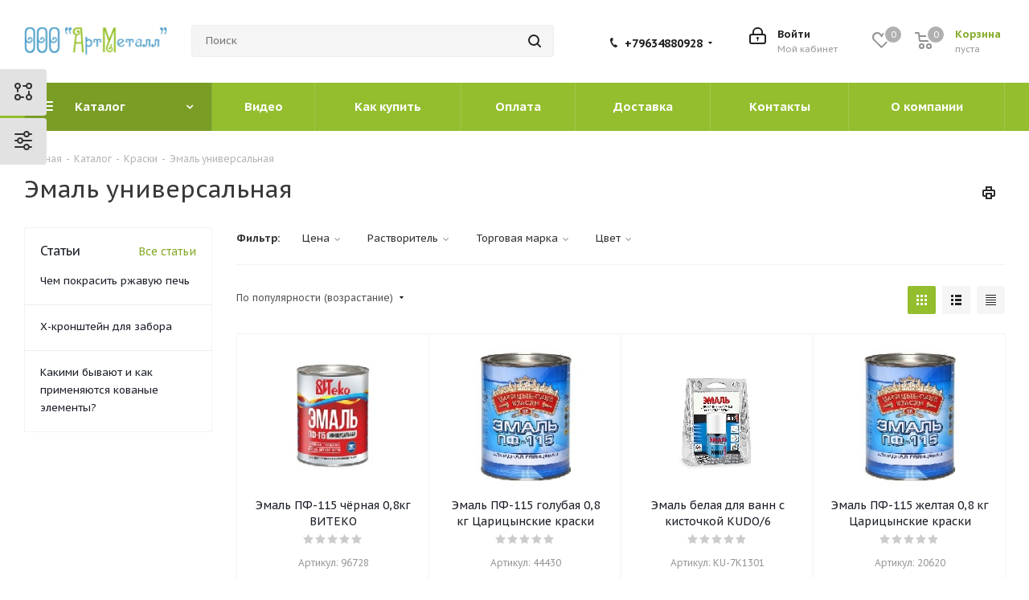

--- FILE ---
content_type: text/html; charset=UTF-8
request_url: http://xn----7sbbhh2bbtiegxno7p.xn--p1ai/catalog/kraski/emal_universalnaya/
body_size: 50657
content:
<!DOCTYPE html>
<html xmlns="http://www.w3.org/1999/xhtml" xml:lang="ru" lang="ru" >
<head>
	<title>Краски Эмаль универсальная</title>
	<meta name="viewport" content="initial-scale=1.0, width=device-width" />
	<meta name="HandheldFriendly" content="true" />
	<meta name="yes" content="yes" />
	<meta name="apple-mobile-web-app-status-bar-style" content="black" />
	<meta name="SKYPE_TOOLBAR" content="SKYPE_TOOLBAR_PARSER_COMPATIBLE" />
	<meta http-equiv="Content-Type" content="text/html; charset=UTF-8" />
<meta name="keywords" content="Эмаль универсальная, купить, АртМеталл" />
<meta name="description" content="Краски Эмаль универсальная" />
<link href="http://fonts.googleapis.com/css?family=PT+Sans+Caption:400italic,700italic,400,700&subset=latin,cyrillic-ext"  rel="stylesheet" />
<link href="/bitrix/css/aspro.next/notice.min.css?17247523422906"  rel="stylesheet" />
<link href="/bitrix/js/ui/design-tokens/dist/ui.design-tokens.min.css?172475463123463"  rel="stylesheet" />
<link href="/bitrix/js/ui/fonts/opensans/ui.font.opensans.min.css?17188052662320"  rel="stylesheet" />
<link href="/bitrix/js/main/popup/dist/main.popup.bundle.min.css?173928213326589"  rel="stylesheet" />
<link href="/bitrix/cache/css/s1/aspro_next/page_07614d7a438be72138fa94bb865854e0/page_07614d7a438be72138fa94bb865854e0_v1.css?174858667414213"  rel="stylesheet" />
<link href="/bitrix/cache/css/s1/aspro_next/default_de2371435f116a3b892eb31c223fd8a4/default_de2371435f116a3b892eb31c223fd8a4_v1.css?17485866747661"  rel="stylesheet" />
<link href="/bitrix/cache/css/s1/aspro_next/template_5697e7999e1ca168a87ef2cd573d2bec/template_5697e7999e1ca168a87ef2cd573d2bec_v1.css?17529001581171233"  data-template-style="true" rel="stylesheet" />
<script>if(!window.BX)window.BX={};if(!window.BX.message)window.BX.message=function(mess){if(typeof mess==='object'){for(let i in mess) {BX.message[i]=mess[i];} return true;}};</script>
<script>(window.BX||top.BX).message({"JS_CORE_LOADING":"Загрузка...","JS_CORE_NO_DATA":"- Нет данных -","JS_CORE_WINDOW_CLOSE":"Закрыть","JS_CORE_WINDOW_EXPAND":"Развернуть","JS_CORE_WINDOW_NARROW":"Свернуть в окно","JS_CORE_WINDOW_SAVE":"Сохранить","JS_CORE_WINDOW_CANCEL":"Отменить","JS_CORE_WINDOW_CONTINUE":"Продолжить","JS_CORE_H":"ч","JS_CORE_M":"м","JS_CORE_S":"с","JSADM_AI_HIDE_EXTRA":"Скрыть лишние","JSADM_AI_ALL_NOTIF":"Показать все","JSADM_AUTH_REQ":"Требуется авторизация!","JS_CORE_WINDOW_AUTH":"Войти","JS_CORE_IMAGE_FULL":"Полный размер"});</script>

<script src="/bitrix/js/main/core/core.min.js?1748585622225353"></script>

<script>BX.Runtime.registerExtension({"name":"main.core","namespace":"BX","loaded":true});</script>
<script>BX.setJSList(["\/bitrix\/js\/main\/core\/core_ajax.js","\/bitrix\/js\/main\/core\/core_promise.js","\/bitrix\/js\/main\/polyfill\/promise\/js\/promise.js","\/bitrix\/js\/main\/loadext\/loadext.js","\/bitrix\/js\/main\/loadext\/extension.js","\/bitrix\/js\/main\/polyfill\/promise\/js\/promise.js","\/bitrix\/js\/main\/polyfill\/find\/js\/find.js","\/bitrix\/js\/main\/polyfill\/includes\/js\/includes.js","\/bitrix\/js\/main\/polyfill\/matches\/js\/matches.js","\/bitrix\/js\/ui\/polyfill\/closest\/js\/closest.js","\/bitrix\/js\/main\/polyfill\/fill\/main.polyfill.fill.js","\/bitrix\/js\/main\/polyfill\/find\/js\/find.js","\/bitrix\/js\/main\/polyfill\/matches\/js\/matches.js","\/bitrix\/js\/main\/polyfill\/core\/dist\/polyfill.bundle.js","\/bitrix\/js\/main\/core\/core.js","\/bitrix\/js\/main\/polyfill\/intersectionobserver\/js\/intersectionobserver.js","\/bitrix\/js\/main\/lazyload\/dist\/lazyload.bundle.js","\/bitrix\/js\/main\/polyfill\/core\/dist\/polyfill.bundle.js","\/bitrix\/js\/main\/parambag\/dist\/parambag.bundle.js"]);
</script>
<script>BX.Runtime.registerExtension({"name":"ui.dexie","namespace":"BX.Dexie3","loaded":true});</script>
<script>BX.Runtime.registerExtension({"name":"ls","namespace":"window","loaded":true});</script>
<script>BX.Runtime.registerExtension({"name":"fx","namespace":"window","loaded":true});</script>
<script>BX.Runtime.registerExtension({"name":"fc","namespace":"window","loaded":true});</script>
<script>BX.Runtime.registerExtension({"name":"pull.protobuf","namespace":"BX","loaded":true});</script>
<script>BX.Runtime.registerExtension({"name":"rest.client","namespace":"window","loaded":true});</script>
<script>(window.BX||top.BX).message({"pull_server_enabled":"N","pull_config_timestamp":0,"shared_worker_allowed":"Y","pull_guest_mode":"N","pull_guest_user_id":0,"pull_worker_mtime":1748585648});(window.BX||top.BX).message({"PULL_OLD_REVISION":"Для продолжения корректной работы с сайтом необходимо перезагрузить страницу."});</script>
<script>BX.Runtime.registerExtension({"name":"pull.client","namespace":"BX","loaded":true});</script>
<script>BX.Runtime.registerExtension({"name":"pull","namespace":"window","loaded":true});</script>
<script>(window.BX||top.BX).message({"NOTICE_ADDED2CART":"В корзине","NOTICE_CLOSE":"Закрыть","NOTICE_MORE":"и ещё #COUNT# #PRODUCTS#","NOTICE_PRODUCT0":"товаров","NOTICE_PRODUCT1":"товар","NOTICE_PRODUCT2":"товара","NOTICE_ADDED2DELAY":"В отложенных","NOTICE_ADDED2COMPARE":"В сравнении","NOTICE_AUTHORIZED":"Вы успешно авторизовались","NOTICE_REMOVED_FROM_COMPARE":"Удалено из сравнения"});</script>
<script>BX.Runtime.registerExtension({"name":"aspro_notice","namespace":"window","loaded":true});</script>
<script>BX.Runtime.registerExtension({"name":"aspro_phones","namespace":"window","loaded":true});</script>
<script>BX.Runtime.registerExtension({"name":"aspro_menu-list","namespace":"window","loaded":true});</script>
<script>BX.Runtime.registerExtension({"name":"aspro_dropdown-select","namespace":"window","loaded":true});</script>
<script>BX.Runtime.registerExtension({"name":"ui.design-tokens","namespace":"window","loaded":true});</script>
<script>BX.Runtime.registerExtension({"name":"ui.fonts.opensans","namespace":"window","loaded":true});</script>
<script>BX.Runtime.registerExtension({"name":"main.popup","namespace":"BX.Main","loaded":true});</script>
<script>BX.Runtime.registerExtension({"name":"popup","namespace":"window","loaded":true});</script>
<script type="extension/settings" data-extension="currency.currency-core">{"region":"ru"}</script>
<script>BX.Runtime.registerExtension({"name":"currency.currency-core","namespace":"BX.Currency","loaded":true});</script>
<script>BX.Runtime.registerExtension({"name":"currency","namespace":"window","loaded":true});</script>
<script>BX.Runtime.registerExtension({"name":"aspro_grid_list","namespace":"window","loaded":true});</script>
<script>BX.Runtime.registerExtension({"name":"aspro_landings","namespace":"window","loaded":true});</script>
<script>(window.BX||top.BX).message({"LANGUAGE_ID":"ru","FORMAT_DATE":"DD.MM.YYYY","FORMAT_DATETIME":"DD.MM.YYYY HH:MI:SS","COOKIE_PREFIX":"BITRIX_SM","SERVER_TZ_OFFSET":"10800","UTF_MODE":"Y","SITE_ID":"s1","SITE_DIR":"\/","USER_ID":"","SERVER_TIME":1768519913,"USER_TZ_OFFSET":0,"USER_TZ_AUTO":"Y","bitrix_sessid":"072cfddef21aa0c116038946649c207c"});</script>


<script  src="/bitrix/cache/js/s1/aspro_next/kernel_main/kernel_main_v1.js?1748920723200984"></script>
<script src="/bitrix/js/ui/dexie/dist/dexie3.bundle.min.js?172475460188274"></script>
<script src="/bitrix/js/main/core/core_ls.min.js?17392821332683"></script>
<script src="/bitrix/js/main/core/core_frame_cache.min.js?173928213311132"></script>
<script src="/bitrix/js/pull/protobuf/protobuf.min.js?159911480876433"></script>
<script src="/bitrix/js/pull/protobuf/model.min.js?159911480814190"></script>
<script src="/bitrix/js/rest/client/rest.client.min.js?16037002119240"></script>
<script src="/bitrix/js/pull/client/pull.client.min.js?174858564949849"></script>
<script src="/bitrix/js/main/jquery/jquery-2.2.4.min.js?171880528185578"></script>
<script src="/bitrix/js/main/cphttprequest.min.js?15687972623623"></script>
<script src="/bitrix/js/main/ajax.min.js?156879726022194"></script>
<script src="/bitrix/js/aspro.next/notice.min.js?172475236617435"></script>
<script src="/bitrix/js/main/popup/dist/main.popup.bundle.min.js?173928213365924"></script>
<script src="/bitrix/js/currency/currency-core/dist/currency-core.bundle.min.js?17247545094569"></script>
<script src="/bitrix/js/currency/core_currency.min.js?1724754509835"></script>
<script>BX.setJSList(["\/bitrix\/js\/main\/core\/core_fx.js","\/bitrix\/js\/main\/pageobject\/pageobject.js","\/bitrix\/js\/main\/core\/core_window.js","\/bitrix\/js\/main\/date\/main.date.js","\/bitrix\/js\/main\/core\/core_date.js","\/bitrix\/js\/main\/core\/core_timer.js","\/bitrix\/js\/main\/dd.js","\/bitrix\/js\/main\/session.js","\/bitrix\/js\/main\/utils.js","\/bitrix\/js\/main\/core\/core_uf.js","\/bitrix\/js\/main\/core\/core_dd.js","\/bitrix\/js\/main\/core\/core_tooltip.js","\/bitrix\/templates\/aspro_next\/components\/bitrix\/catalog\/main\/script.js","\/bitrix\/templates\/aspro_next\/js\/dropdown-select.min.js","\/bitrix\/templates\/aspro_next\/components\/bitrix\/catalog.smart.filter\/main_compact\/script.js","\/bitrix\/templates\/aspro_next\/js\/landings.js","\/bitrix\/templates\/aspro_next\/js\/jquery.history.js","\/bitrix\/templates\/aspro_next\/js\/jquery.actual.min.js","\/bitrix\/templates\/aspro_next\/vendor\/js\/jquery.bxslider.js","\/bitrix\/templates\/aspro_next\/js\/jqModal.js","\/bitrix\/templates\/aspro_next\/vendor\/js\/bootstrap.js","\/bitrix\/templates\/aspro_next\/vendor\/js\/jquery.appear.js","\/bitrix\/templates\/aspro_next\/js\/browser.js","\/bitrix\/templates\/aspro_next\/js\/jquery.fancybox.js","\/bitrix\/templates\/aspro_next\/js\/jquery.flexslider.js","\/bitrix\/templates\/aspro_next\/vendor\/js\/moment.min.js","\/bitrix\/templates\/aspro_next\/vendor\/js\/footable.js","\/bitrix\/templates\/aspro_next\/vendor\/js\/jquery.menu-aim.js","\/bitrix\/templates\/aspro_next\/vendor\/js\/velocity\/velocity.js","\/bitrix\/templates\/aspro_next\/vendor\/js\/velocity\/velocity.ui.js","\/bitrix\/templates\/aspro_next\/js\/jquery.validate.min.js","\/bitrix\/templates\/aspro_next\/js\/jquery.inputmask.bundle.min.js","\/bitrix\/templates\/aspro_next\/js\/jquery.uniform.min.js","\/bitrix\/templates\/aspro_next\/js\/jquery.easing.1.3.js","\/bitrix\/templates\/aspro_next\/js\/equalize.min.js","\/bitrix\/templates\/aspro_next\/js\/jquery.alphanumeric.js","\/bitrix\/templates\/aspro_next\/js\/jquery.cookie.js","\/bitrix\/templates\/aspro_next\/js\/jquery.plugin.min.js","\/bitrix\/templates\/aspro_next\/js\/jquery.countdown.min.js","\/bitrix\/templates\/aspro_next\/js\/jquery.countdown-ru.js","\/bitrix\/templates\/aspro_next\/js\/jquery.ikSelect.js","\/bitrix\/templates\/aspro_next\/js\/jquery.mobile.custom.touch.min.js","\/bitrix\/templates\/aspro_next\/js\/rating_likes.js","\/bitrix\/templates\/aspro_next\/js\/blocks\/blocks.js","\/bitrix\/templates\/aspro_next\/js\/blocks\/controls.js","\/bitrix\/templates\/aspro_next\/js\/video_banner.js","\/bitrix\/templates\/aspro_next\/js\/main.js","\/bitrix\/templates\/aspro_next\/js\/jquery.mCustomScrollbar.min.js","\/bitrix\/templates\/aspro_next\/js\/spectrum.js","\/bitrix\/templates\/aspro_next\/js\/on-off-switch.js","\/bitrix\/components\/aspro\/theme.next\/templates\/.default\/script.js","\/bitrix\/components\/bitrix\/search.title\/script.js","\/bitrix\/templates\/aspro_next\/components\/bitrix\/search.title\/corp\/script.js","\/bitrix\/templates\/aspro_next\/js\/phones.min.js","\/bitrix\/templates\/aspro_next\/components\/bitrix\/search.title\/fixed\/script.js","\/bitrix\/components\/aspro\/marketing.popup.next\/templates\/.default\/script.js","\/bitrix\/templates\/aspro_next\/js\/custom.js","\/bitrix\/templates\/aspro_next\/components\/bitrix\/catalog.section\/catalog_block\/script.js","\/bitrix\/components\/aspro\/catalog.viewed.next\/templates\/main_horizontal\/script.js"]);</script>
<script>BX.setCSSList(["\/bitrix\/templates\/aspro_next\/components\/bitrix\/catalog\/main\/style.css","\/bitrix\/templates\/aspro_next\/css\/menu-list.min.css","\/bitrix\/templates\/aspro_next\/css\/dropdown-select.min.css","\/bitrix\/templates\/aspro_next\/components\/bitrix\/catalog.smart.filter\/main_compact\/style.css","\/bitrix\/templates\/aspro_next\/css\/landings.css","\/bitrix\/templates\/aspro_next\/vendor\/css\/bootstrap.css","\/bitrix\/templates\/aspro_next\/css\/jquery.fancybox.css","\/bitrix\/templates\/aspro_next\/css\/styles.css","\/bitrix\/templates\/aspro_next\/css\/animation\/animation_ext.css","\/bitrix\/templates\/aspro_next\/vendor\/css\/footable.standalone.min.css","\/bitrix\/templates\/aspro_next\/css\/h1-normal.css","\/bitrix\/templates\/aspro_next\/css\/blocks\/blocks.css","\/bitrix\/templates\/aspro_next\/css\/blocks\/flexbox.css","\/bitrix\/templates\/aspro_next\/ajax\/ajax.css","\/bitrix\/templates\/aspro_next\/css\/jquery.mCustomScrollbar.min.css","\/bitrix\/templates\/aspro_next\/css\/spectrum.css","\/bitrix\/components\/aspro\/theme.next\/templates\/.default\/style.css","\/bitrix\/templates\/aspro_next\/css\/phones.min.css","\/bitrix\/components\/aspro\/marketing.popup.next\/templates\/.default\/style.css","\/bitrix\/templates\/aspro_next\/styles.css","\/bitrix\/templates\/aspro_next\/template_styles.css","\/bitrix\/templates\/aspro_next\/css\/media.min.css","\/bitrix\/templates\/aspro_next\/vendor\/fonts\/font-awesome\/css\/font-awesome.min.css","\/bitrix\/templates\/aspro_next\/css\/print.css","\/bitrix\/templates\/aspro_next\/css\/form.css","\/bitrix\/templates\/aspro_next\/themes\/custom_s1\/theme.css","\/bitrix\/templates\/aspro_next\/bg_color\/custom_s1\/bgcolors.css","\/bitrix\/templates\/aspro_next\/css\/width-2.css","\/bitrix\/templates\/aspro_next\/css\/font-5.css","\/bitrix\/templates\/aspro_next\/css\/custom.css","\/bitrix\/templates\/aspro_next\/css\/grid-list.min.css"]);</script>
<script>
					(function () {
						"use strict";

						var counter = function ()
						{
							var cookie = (function (name) {
								var parts = ("; " + document.cookie).split("; " + name + "=");
								if (parts.length == 2) {
									try {return JSON.parse(decodeURIComponent(parts.pop().split(";").shift()));}
									catch (e) {}
								}
							})("BITRIX_CONVERSION_CONTEXT_s1");

							if (cookie && cookie.EXPIRE >= BX.message("SERVER_TIME"))
								return;

							var request = new XMLHttpRequest();
							request.open("POST", "/bitrix/tools/conversion/ajax_counter.php", true);
							request.setRequestHeader("Content-type", "application/x-www-form-urlencoded");
							request.send(
								"SITE_ID="+encodeURIComponent("s1")+
								"&sessid="+encodeURIComponent(BX.bitrix_sessid())+
								"&HTTP_REFERER="+encodeURIComponent(document.referrer)
							);
						};

						if (window.frameRequestStart === true)
							BX.addCustomEvent("onFrameDataReceived", counter);
						else
							BX.ready(counter);
					})();
				</script>
<script>BX.message({'PHONE':'Телефон','FAST_VIEW':'Быстрый просмотр','TABLES_SIZE_TITLE':'Подбор размера','SOCIAL':'Социальные сети','DESCRIPTION':'Описание магазина','ITEMS':'Товары','LOGO':'Логотип','REGISTER_INCLUDE_AREA':'Текст о регистрации','AUTH_INCLUDE_AREA':'Текст об авторизации','FRONT_IMG':'Изображение компании','EMPTY_CART':'пуста','CATALOG_VIEW_MORE':'... Показать все','CATALOG_VIEW_LESS':'... Свернуть','JS_REQUIRED':'Заполните это поле','JS_FORMAT':'Неверный формат','JS_FILE_EXT':'Недопустимое расширение файла','JS_PASSWORD_COPY':'Пароли не совпадают','JS_PASSWORD_LENGTH':'Минимум 6 символов','JS_ERROR':'Неверно заполнено поле','JS_FILE_SIZE':'Максимальный размер 5мб','JS_FILE_BUTTON_NAME':'Выберите файл','JS_FILE_DEFAULT':'Файл не найден','JS_DATE':'Некорректная дата','JS_DATETIME':'Некорректная дата/время','JS_REQUIRED_LICENSES':'Согласитесь с условиями','JS_REQUIRED_OFFER':'Согласитесь с условиями','LICENSE_PROP':'Согласие на обработку персональных данных','LOGIN_LEN':'Введите минимум {0} символа','FANCY_CLOSE':'Закрыть','FANCY_NEXT':'Следующий','FANCY_PREV':'Предыдущий','TOP_AUTH_REGISTER':'Регистрация','CALLBACK':'Заказать звонок','S_CALLBACK':'Заказать звонок','UNTIL_AKC':'До конца акции','TITLE_QUANTITY_BLOCK':'Остаток','TITLE_QUANTITY':'шт.','TOTAL_SUMM_ITEM':'Общая стоимость ','SUBSCRIBE_SUCCESS':'Вы успешно подписались','RECAPTCHA_TEXT':'Подтвердите, что вы не робот','JS_RECAPTCHA_ERROR':'Пройдите проверку','COUNTDOWN_SEC':'сек.','COUNTDOWN_MIN':'мин.','COUNTDOWN_HOUR':'час.','COUNTDOWN_DAY0':'дней','COUNTDOWN_DAY1':'день','COUNTDOWN_DAY2':'дня','COUNTDOWN_WEAK0':'Недель','COUNTDOWN_WEAK1':'Неделя','COUNTDOWN_WEAK2':'Недели','COUNTDOWN_MONTH0':'Месяцев','COUNTDOWN_MONTH1':'Месяц','COUNTDOWN_MONTH2':'Месяца','COUNTDOWN_YEAR0':'Лет','COUNTDOWN_YEAR1':'Год','COUNTDOWN_YEAR2':'Года','CATALOG_PARTIAL_BASKET_PROPERTIES_ERROR':'Заполнены не все свойства у добавляемого товара','CATALOG_EMPTY_BASKET_PROPERTIES_ERROR':'Выберите свойства товара, добавляемые в корзину в параметрах компонента','CATALOG_ELEMENT_NOT_FOUND':'Элемент не найден','ERROR_ADD2BASKET':'Ошибка добавления товара в корзину','CATALOG_SUCCESSFUL_ADD_TO_BASKET':'Успешное добавление товара в корзину','ERROR_BASKET_TITLE':'Ошибка корзины','ERROR_BASKET_PROP_TITLE':'Выберите свойства, добавляемые в корзину','ERROR_BASKET_BUTTON':'Выбрать','BASKET_TOP':'Корзина в шапке','ERROR_ADD_DELAY_ITEM':'Ошибка отложенной корзины','VIEWED_TITLE':'Ранее вы смотрели','VIEWED_BEFORE':'Ранее вы смотрели','BEST_TITLE':'Лучшие предложения','CT_BST_SEARCH_BUTTON':'Поиск','CT_BST_SEARCH2_BUTTON':'Найти','BASKET_PRINT_BUTTON':'Распечатать','BASKET_CLEAR_ALL_BUTTON':'Очистить','BASKET_QUICK_ORDER_BUTTON':'Быстрый заказ','BASKET_CONTINUE_BUTTON':'Продолжить покупки','BASKET_ORDER_BUTTON':'Оформить заказ','SHARE_BUTTON':'Поделиться','BASKET_CHANGE_TITLE':'Ваш заказ','BASKET_CHANGE_LINK':'Изменить','MORE_INFO_SKU':'Подробнее','MORE_BUY_SKU':'Купить','FROM':'от','BEFORE':'до','TITLE_BLOCK_VIEWED_NAME':'Ранее вы смотрели','T_BASKET':'Корзина','FILTER_EXPAND_VALUES':'Показать все','FILTER_HIDE_VALUES':'Свернуть','FULL_ORDER':'Полный заказ','CUSTOM_COLOR_CHOOSE':'Выбрать','CUSTOM_COLOR_CANCEL':'Отмена','S_MOBILE_MENU':'Меню','NEXT_T_MENU_BACK':'Назад','NEXT_T_MENU_CALLBACK':'Обратная связь','NEXT_T_MENU_CONTACTS_TITLE':'Будьте на связи','SEARCH_TITLE':'Поиск','SOCIAL_TITLE':'Оставайтесь на связи','HEADER_SCHEDULE':'Время работы','SEO_TEXT':'SEO описание','COMPANY_IMG':'Картинка компании','COMPANY_TEXT':'Описание компании','CONFIG_SAVE_SUCCESS':'Настройки сохранены','CONFIG_SAVE_FAIL':'Ошибка сохранения настроек','ITEM_ECONOMY':'Экономия','ITEM_ARTICLE':'Артикул: ','JS_FORMAT_ORDER':'имеет неверный формат','JS_BASKET_COUNT_TITLE':'В корзине товаров на SUMM','POPUP_VIDEO':'Видео','POPUP_GIFT_TEXT':'Нашли что-то особенное? Намекните другу о подарке!','ORDER_FIO_LABEL':'Ф.И.О.','ORDER_PHONE_LABEL':'Телефон','ORDER_REGISTER_BUTTON':'Регистрация','FILTER_HELPER_VALUES':' знач.','FILTER_HELPER_TITLE':'Фильтр:'})</script>
<script>var ajaxMessages = {wait:"Загрузка..."}</script>
<link rel="shortcut icon" href="/favicon.png" type="image/png" />
<link rel="apple-touch-icon" sizes="180x180" href="/upload/CNext/0ae/0ae061d774258e838032062dfcad9569.png" />
<style>html {--border-radius:8px;--theme-base-color:#94be2e;--theme-base-color-hue:78;--theme-base-color-saturation:61%;--theme-base-color-lightness:46%;--theme-base-opacity-color:#94be2e1a;--theme-more-color:#94be2e;--theme-more-color-hue:78;--theme-more-color-saturation:61%;--theme-more-color-lightness:46%;--theme-lightness-hover-diff:6%;}</style>
<meta property="ya:interaction" content="XML_FORM" />
<meta property="ya:interaction:url" content="http://xn----7sbbhh2bbtiegxno7p.xn--p1ai/catalog/kraski/emal_universalnaya/?mode=xml" />
<meta property="og:image" content="http://xn----7sbbhh2bbtiegxno7p.xn--p1ai/upload/iblock/7b8/7b88726f75fae272018b6b5ce1740e45.png" />
<link rel="image_src" href="http://xn----7sbbhh2bbtiegxno7p.xn--p1ai/upload/iblock/7b8/7b88726f75fae272018b6b5ce1740e45.png"  />
<meta property="og:title" content="Краски Эмаль универсальная" />
<meta property="og:type" content="website" />
<meta property="og:url" content="http://xn----7sbbhh2bbtiegxno7p.xn--p1ai/catalog/kraski/emal_universalnaya/" />
<meta property="og:description" content="Краски Эмаль универсальная" />



<script  src="/bitrix/cache/js/s1/aspro_next/template_817d0c3fccc4ed7bcab5eb37fcafcfd1/template_817d0c3fccc4ed7bcab5eb37fcafcfd1_v1.js?1748585769838870"></script>
<script  src="/bitrix/cache/js/s1/aspro_next/page_8957c662ea4bc886033830bdea5d39ba/page_8957c662ea4bc886033830bdea5d39ba_v1.js?174858667446936"></script>
<script  src="/bitrix/cache/js/s1/aspro_next/default_da160e5747cc11717dbe80694fcdf7ef/default_da160e5747cc11717dbe80694fcdf7ef_v1.js?174858667448707"></script>
<script  src="/bitrix/cache/js/s1/aspro_next/default_298a30f6a12bfaaf92092cb60de15abb/default_298a30f6a12bfaaf92092cb60de15abb_v1.js?17485866632623"></script>
<script>var _ba = _ba || []; _ba.push(["aid", "072b38bfed8aa5fad033f8992605507e"]); _ba.push(["host", "xn----7sbbhh2bbtiegxno7p.xn--p1ai"]); (function() {var ba = document.createElement("script"); ba.type = "text/javascript"; ba.async = true;ba.src = (document.location.protocol == "https:" ? "https://" : "http://") + "bitrix.info/ba.js";var s = document.getElementsByTagName("script")[0];s.parentNode.insertBefore(ba, s);})();</script>


		</head>
<body class="site_s1 fill_bg_n " id="main">
	<div id="panel"></div>
	
	
<div class="style-switcher new1">
	<div class="switch_presets animation-bg">
		<svg class="presets_svg" xmlns="http://www.w3.org/2000/svg" width="22" height="22" viewBox="0 0 22 22">
			<defs>
				<style>
				.presets_svg .cls-10 {
				fill: #333;
				fill-rule: evenodd;
				}
				</style>
			</defs>
			<path data-name="Rounded Rectangle 390 copy 2" class="cls-10" d="M740,112a3.991,3.991,0,0,1-3.859-3H733a1,1,0,0,1,0-2h3.142A3.993,3.993,0,1,1,740,112Zm0-6a2,2,0,1,0,2,2A2,2,0,0,0,740,106Zm-13,5.859V115a1,1,0,0,1-2,0v-3.141A4,4,0,1,1,727,111.859ZM726,106a2,2,0,0,0,0,4h0A2,2,0,0,0,726,106Zm0,12a3.99,3.99,0,0,1,3.858,3H733a1,1,0,0,1,0,2h-3.141A3.994,3.994,0,1,1,726,118Zm0,6a2,2,0,0,0,2-2h0A2,2,0,1,0,726,124Zm13-5.859V115a1,1,0,0,1,1-1h0a1,1,0,0,1,1,1v3.141A4,4,0,1,1,739,118.141ZM740,124a2,2,0,1,0-2-2A2,2,0,0,0,740,124Z" transform="translate(-722 -104)"></path>
		</svg>
		<div class="tooltip">
			<div class="wrap">
				<div class="title">Готовые конфигурации</div>
				<div class="text">Наиболее удачные и полезные комбинации настроек виджета, которые помогут быстро и легко запустить свой индивидуальный проект.</div>
			</div>
		</div>
	</div>
	<div class="switch animation-bg">
		<svg xmlns="http://www.w3.org/2000/svg" width="22" height="24" viewBox="0 0 22 24">
		  <defs>
		    <style>
		      .cls-2 {
		        fill: #333;
		        fill-rule: evenodd;
		      }
		    </style>
		  </defs>
		  <path data-name="Ellipse 12 copy 2" class="cls-2" d="M743,214H732.858a3.981,3.981,0,0,1-7.717,0H723a1,1,0,1,1,0-2h2.141a3.981,3.981,0,0,1,7.717,0H743A1,1,0,1,1,743,214Zm-14-3a2,2,0,1,0,2,2A2,2,0,0,0,729,211Zm14-5h-2.142a3.981,3.981,0,0,1-7.717,0H723a1,1,0,0,1,0-2h10.141a3.981,3.981,0,0,1,7.717,0H743A1,1,0,0,1,743,206Zm-6-3a2,2,0,1,0,2,2A2,2,0,0,0,737,203Zm-14,17h10.141a3.982,3.982,0,0,1,7.717,0H743a1,1,0,0,1,0,2h-2.142a3.982,3.982,0,0,1-7.717,0H723A1,1,0,0,1,723,220Zm14,3a2,2,0,1,0-2-2A2,2,0,0,0,737,223Z" transform="translate(-722 -201)"/>
		</svg>
	</div>
	<div class="header ">
		<div class="title title-parametrs" style="display:block;">
			<svg class="parametrs_svg" xmlns="http://www.w3.org/2000/svg" width="22" height="24" viewBox="0 0 22 24">
			  <defs>
			    <style>
			      .parametrs_svg .cls-10 {
			        fill: #333;
			        fill-rule: evenodd;
			      }
			    </style>
			  </defs>
			  <path data-name="Ellipse 12 copy 2" class="cls-10" d="M743,177H732.858a3.981,3.981,0,0,1-7.717,0H723a1,1,0,1,1,0-2h2.141a3.981,3.981,0,0,1,7.717,0H743A1,1,0,1,1,743,177Zm-14-3a2,2,0,1,0,2,2A2,2,0,0,0,729,174Zm14-5h-2.142a3.982,3.982,0,0,1-7.717,0H723a1,1,0,1,1,0-2h10.141a3.981,3.981,0,0,1,7.717,0H743A1,1,0,1,1,743,169Zm-6-3a2,2,0,1,0,2,2A2,2,0,0,0,737,166Zm-14,17h10.141a3.982,3.982,0,0,1,7.717,0H743a1,1,0,0,1,0,2h-2.142a3.981,3.981,0,0,1-7.717,0H723A1,1,0,0,1,723,183Zm14,3a2,2,0,1,0-2-2A2,2,0,0,0,737,186Z" transform="translate(-722 -164)"></path>
			</svg>Настройки		</div>
		<div class="title title-presets">
			<svg class="presets_svg" xmlns="http://www.w3.org/2000/svg" width="22" height="22" viewBox="0 0 22 22">
			  <defs>
			    <style>
			      .presets_svg .cls-10 {
			        fill: #333;
			        fill-rule: evenodd;
			      }
			    </style>
			  </defs>
			  <path data-name="Rounded Rectangle 390 copy 2" class="cls-10" d="M740,112a3.991,3.991,0,0,1-3.859-3H733a1,1,0,0,1,0-2h3.142A3.993,3.993,0,1,1,740,112Zm0-6a2,2,0,1,0,2,2A2,2,0,0,0,740,106Zm-13,5.859V115a1,1,0,0,1-2,0v-3.141A4,4,0,1,1,727,111.859ZM726,106a2,2,0,0,0,0,4h0A2,2,0,0,0,726,106Zm0,12a3.99,3.99,0,0,1,3.858,3H733a1,1,0,0,1,0,2h-3.141A3.994,3.994,0,1,1,726,118Zm0,6a2,2,0,0,0,2-2h0A2,2,0,1,0,726,124Zm13-5.859V115a1,1,0,0,1,1-1h0a1,1,0,0,1,1,1v3.141A4,4,0,1,1,739,118.141ZM740,124a2,2,0,1,0-2-2A2,2,0,0,0,740,124Z" transform="translate(-722 -104)"></path>
			</svg>Готовые конфигурации		</div>
		<div class="buttons">
			<div class="header-inner animation-bg reset" title="Настройки по умолчанию">
				<svg class="reset_svg" xmlns="http://www.w3.org/2000/svg" width="14" height="12" viewBox="0 0 14 12">
				  <defs>
				    <style>
				      .reset_svg .cls-10 {
				        fill: #333;
				        fill-rule: evenodd;
				      }
				    </style>
				  </defs>
				  <path data-name="Rectangle 50 copy 6" class="cls-10" d="M419,42h-3a1,1,0,0,1,0-2h0.431a3.95,3.95,0,0,0-6.367-.7l-2.132-.486A5.935,5.935,0,0,1,418,38.766V38a1,1,0,1,1,2,0v3A1,1,0,0,1,419,42Zm-8,1a1,1,0,0,1-1,1h-0.447a3.971,3.971,0,0,0,6.207.885l2.19,0.5a5.953,5.953,0,0,1-9.95-.137V46a1,1,0,1,1-2,0V43a1,1,0,0,1,1-1h3A1,1,0,0,1,411,43Z" transform="translate(-406 -36)"></path>
				</svg>По умолчанию			</div>
					</div>
		<div class="clearfix"></div>
	</div>
	<form method="POST" name="style-switcher">
		<div class="parametrs">
			<div class="left-block">
																				<div class="section-block active toggle_initied">Общие</div>
																																																																																																						<div class="section-block ">Главная</div>
																											<div class="section-block ">Шапка</div>
																											<div class="section-block ">Меню</div>
																											<div class="section-block ">Регионы</div>
																											<div class="section-block ">Каталог</div>
																																																									<div class="section-block ">Корзина</div>
																																																																																																						<div class="section-block ">Разделы</div>
																											<div class="section-block ">Футер</div>
																											<div class="section-block ">Баннеры</div>
																											<div class="section-block ">Мобильная версия</div>
																											<div class="section-block ">Личный кабинет</div>
																																																															</div>
			<div class="right-block">
				<div class="content-body">
																			<div class="block-item active">
																																				<div class="item">
																										<div class="title ">Базовый цвет</div>
													<div class="options " data-code="BASE_COLOR">
																											<input type="hidden" id="BASE_COLOR" name="BASE_COLOR" value="CUSTOM" />
																																																																										<div class="base_color " data-value="1" data-color="#ffad00">
																	<span class="animation-all click_block"  data-option-id="BASE_COLOR" data-option-value="1" title="Цвет 1"><span style="background-color: #ffad00;"></span></span>
																</div>
																																																												<div class="base_color " data-value="2" data-color="#ff6d00">
																	<span class="animation-all click_block"  data-option-id="BASE_COLOR" data-option-value="2" title="Цвет 2"><span style="background-color: #ff6d00;"></span></span>
																</div>
																																																												<div class="base_color " data-value="3" data-color="#e65100">
																	<span class="animation-all click_block"  data-option-id="BASE_COLOR" data-option-value="3" title="Цвет 3"><span style="background-color: #e65100;"></span></span>
																</div>
																																																												<div class="base_color " data-value="4" data-color="#de002b">
																	<span class="animation-all click_block"  data-option-id="BASE_COLOR" data-option-value="4" title="Цвет 4"><span style="background-color: #de002b;"></span></span>
																</div>
																																																												<div class="base_color " data-value="5" data-color="#b41818">
																	<span class="animation-all click_block"  data-option-id="BASE_COLOR" data-option-value="5" title="Цвет 5"><span style="background-color: #b41818;"></span></span>
																</div>
																																																												<div class="base_color " data-value="6" data-color="#bd1c3c">
																	<span class="animation-all click_block"  data-option-id="BASE_COLOR" data-option-value="6" title="Цвет 6"><span style="background-color: #bd1c3c;"></span></span>
																</div>
																																																												<div class="base_color " data-value="7" data-color="#d75cb6">
																	<span class="animation-all click_block"  data-option-id="BASE_COLOR" data-option-value="7" title="Цвет 7"><span style="background-color: #d75cb6;"></span></span>
																</div>
																																																												<div class="base_color " data-value="8" data-color="#5f58ac">
																	<span class="animation-all click_block"  data-option-id="BASE_COLOR" data-option-value="8" title="Цвет 8"><span style="background-color: #5f58ac;"></span></span>
																</div>
																																																												<div class="base_color " data-value="9" data-color="#1976d2">
																	<span class="animation-all click_block"  data-option-id="BASE_COLOR" data-option-value="9" title="Цвет 9"><span style="background-color: #1976d2;"></span></span>
																</div>
																																																												<div class="base_color " data-value="10" data-color="#0088cc">
																	<span class="animation-all click_block"  data-option-id="BASE_COLOR" data-option-value="10" title="Цвет 10"><span style="background-color: #0088cc;"></span></span>
																</div>
																																																												<div class="base_color " data-value="11" data-color="#107bb1">
																	<span class="animation-all click_block"  data-option-id="BASE_COLOR" data-option-value="11" title="Цвет 11"><span style="background-color: #107bb1;"></span></span>
																</div>
																																																												<div class="base_color " data-value="12" data-color="#497c9d">
																	<span class="animation-all click_block"  data-option-id="BASE_COLOR" data-option-value="12" title="Цвет 12"><span style="background-color: #497c9d;"></span></span>
																</div>
																																																												<div class="base_color " data-value="13" data-color="#0fa8ae">
																	<span class="animation-all click_block"  data-option-id="BASE_COLOR" data-option-value="13" title="Цвет 13"><span style="background-color: #0fa8ae;"></span></span>
																</div>
																																																												<div class="base_color " data-value="14" data-color="#0d897f">
																	<span class="animation-all click_block"  data-option-id="BASE_COLOR" data-option-value="14" title="Цвет 14"><span style="background-color: #0d897f;"></span></span>
																</div>
																																																												<div class="base_color " data-value="15" data-color="#1b9e77">
																	<span class="animation-all click_block"  data-option-id="BASE_COLOR" data-option-value="15" title="Цвет 15"><span style="background-color: #1b9e77;"></span></span>
																</div>
																																																												<div class="base_color " data-value="16" data-color="#188b30">
																	<span class="animation-all click_block"  data-option-id="BASE_COLOR" data-option-value="16" title="Цвет 16"><span style="background-color: #188b30;"></span></span>
																</div>
																																																												<div class="base_color " data-value="17" data-color="#48a216">
																	<span class="animation-all click_block"  data-option-id="BASE_COLOR" data-option-value="17" title="Цвет 17"><span style="background-color: #48a216;"></span></span>
																</div>
																																																																																								<div class="base_color base_color_custom current" data-name="BASE_COLOR_CUSTOM" data-value="CUSTOM" data-color="#94be2e">
																<span class="animation-all click_block" data-option-id="BASE_COLOR" data-option-value="CUSTOM" title="Пользовательский цвет" ><span data-color="94be2e" style="background-color: #94be2e;"></span></span>
																<input type="hidden" id="custom_picker" name="BASE_COLOR_CUSTOM" value="94be2e" />
															</div>
																																																					</div>
																																												</div>
																																																															<div class="item">
																										<div class="title ">Отображать фоновый баннер</div>
													<div class="options " data-code="SHOW_BG_BLOCK">
																																		
														<input type="checkbox" id="SHOW_BG_BLOCK"  class="custom-switch" name="SHOW_BG_BLOCK" value="N"  />
																																		</div>
																																												</div>
																																																																																													<div class="item">
																										<div class="title ">Ширина сайта</div>
													<div class="options " data-code="PAGE_WIDTH">
																													<input type="hidden" id="PAGE_WIDTH" name="PAGE_WIDTH" value="2" />
																<span   data-option-id="PAGE_WIDTH" data-option-value="1" class="link-item animation-boxs  ">

					
					
																	<span>1 700 px</span>										
				</span>
															<span   data-option-id="PAGE_WIDTH" data-option-value="2" class="link-item animation-boxs  current">

					
					
																	<span>1 500 px</span>										
				</span>
															<span   data-option-id="PAGE_WIDTH" data-option-value="3" class="link-item animation-boxs  ">

					
					
																	<span>1 344 px</span>										
				</span>
															<span   data-option-id="PAGE_WIDTH" data-option-value="4" class="link-item animation-boxs  ">

					
					
																	<span>1 200 px</span>										
				</span>
																																						</div>
																																												</div>
																																					<div class="item">
																										<div class="title ">Шрифт</div>
													<div class="options " data-code="FONT_STYLE">
																													<input type="hidden" id="FONT_STYLE" name="FONT_STYLE" value="5" />
										<div class="group">
						<div class="title">Open Sans</div>
						<div class="values">
							<div class="inner-values">
																	<span data-option-id="FONT_STYLE" data-option-value="1" class="link-item animation-boxs ">
																				<span>15 px</span>									</span>
																	<span data-option-id="FONT_STYLE" data-option-value="2" class="link-item animation-boxs ">
																				<span>14 px</span>									</span>
																	<span data-option-id="FONT_STYLE" data-option-value="3" class="link-item animation-boxs ">
																				<span>13 px</span>									</span>
															</div>
						</div>
					</div>
									<div class="group">
						<div class="title">PT Sans</div>
						<div class="values">
							<div class="inner-values">
																	<span data-option-id="FONT_STYLE" data-option-value="4" class="link-item animation-boxs ">
																				<span>15 px</span>									</span>
																	<span data-option-id="FONT_STYLE" data-option-value="5" class="link-item animation-boxs current">
																				<span>14 px</span>									</span>
																	<span data-option-id="FONT_STYLE" data-option-value="6" class="link-item animation-boxs ">
																				<span>13 px</span>									</span>
															</div>
						</div>
					</div>
									<div class="group">
						<div class="title">Ubuntu</div>
						<div class="values">
							<div class="inner-values">
																	<span data-option-id="FONT_STYLE" data-option-value="7" class="link-item animation-boxs ">
																				<span>15 px</span>									</span>
																	<span data-option-id="FONT_STYLE" data-option-value="8" class="link-item animation-boxs ">
																				<span>14 px</span>									</span>
																	<span data-option-id="FONT_STYLE" data-option-value="9" class="link-item animation-boxs ">
																				<span>13 px</span>									</span>
															</div>
						</div>
					</div>
					
																												</div>
																																												</div>
																																					<div class="item">
																										<div class="title ">Заголовки</div>
													<div class="options " data-code="H1_STYLE">
																													<input type="hidden" id="H1_STYLE" name="H1_STYLE" value="2" />
										<div class="group">
						<div class="title">Стиль</div>
						<div class="values">
							<div class="inner-values">
																	<span data-option-id="H1_STYLE" data-option-value="1" class="link-item animation-boxs ">
																				<span>Bold</span>									</span>
																	<span data-option-id="H1_STYLE" data-option-value="2" class="link-item animation-boxs current">
																				<span>Normal</span>									</span>
															</div>
						</div>
					</div>
					
																												</div>
																																												</div>
																																					<div class="item">
																										<div class="title ">Расположение бокового меню</div>
													<div class="options " data-code="SIDE_MENU">
																													<input type="hidden" id="SIDE_MENU" name="SIDE_MENU" value="LEFT" />
																<span   data-option-id="SIDE_MENU" data-option-value="LEFT" class="link-item animation-boxs  current">

					
					
																	<span>Слева</span>										
				</span>
															<span   data-option-id="SIDE_MENU" data-option-value="RIGHT" class="link-item animation-boxs  ">

					
					
																	<span>Справа</span>										
				</span>
																																						</div>
																																												</div>
																																					<div class="item">
																										<div class="title ">Тип бокового меню</div>
													<div class="options " data-code="LEFT_BLOCK">
																													<input type="hidden" id="LEFT_BLOCK" name="LEFT_BLOCK" value="2" />
																<span   data-option-id="LEFT_BLOCK" data-option-value="1" class="link-item animation-boxs  ">

					
					
																	<span>Полное</span>										
				</span>
															<span   data-option-id="LEFT_BLOCK" data-option-value="2" class="link-item animation-boxs  current">

					
					
																	<span>Фильтр, каталог, баннер, подписка, новости, статьи</span>										
				</span>
															<span   data-option-id="LEFT_BLOCK" data-option-value="3" class="link-item animation-boxs  ">

					
					
																	<span>Фильтр, баннеры</span>										
				</span>
																																						</div>
																																												</div>
																																					<div class="item">
																										<div class="title ">Тип поиска</div>
													<div class="options " data-code="TYPE_SEARCH">
																													<input type="hidden" id="TYPE_SEARCH" name="TYPE_SEARCH" value="fixed" />
																<span   data-option-id="TYPE_SEARCH" data-option-value="corp" class="link-item animation-boxs  ">

					
					
																	<span>1</span>										
				</span>
															<span   data-option-id="TYPE_SEARCH" data-option-value="fixed" class="link-item animation-boxs  current">

					
					
																	<span>2</span>										
				</span>
																																						</div>
																																												</div>
																																					<div class="item">
																										<div class="title ">Оформление заголовка и хлебных крошек</div>
													<div class="options " data-code="PAGE_TITLE">
																													<input type="hidden" id="PAGE_TITLE" name="PAGE_TITLE" value="1" />
																<span   data-option-id="PAGE_TITLE" data-option-value="1" class="link-item animation-boxs  current">

					
					
																	<span>1</span>										
				</span>
															<span   data-option-id="PAGE_TITLE" data-option-value="2" class="link-item animation-boxs  ">

					
					
																	<span>2</span>										
				</span>
															<span   data-option-id="PAGE_TITLE" data-option-value="3" class="link-item animation-boxs  ">

					
					
																	<span>3</span>										
				</span>
															<span   data-option-id="PAGE_TITLE" data-option-value="4" class="link-item animation-boxs  ">

					
					
																	<span>4</span>										
				</span>
																																						</div>
																																												</div>
																																					<div class="item">
																										<div class="title ">Тип наведения на картинки</div>
													<div class="options " data-code="HOVER_TYPE_IMG">
																													<input type="hidden" id="HOVER_TYPE_IMG" name="HOVER_TYPE_IMG" value="shine" />
																<span   data-option-id="HOVER_TYPE_IMG" data-option-value="shine" class="link-item animation-boxs  current">

					
					
																	<span>Блеск</span>										
				</span>
															<span   data-option-id="HOVER_TYPE_IMG" data-option-value="blink" class="link-item animation-boxs  ">

					
					
																	<span>Мигание</span>										
				</span>
															<span   data-option-id="HOVER_TYPE_IMG" data-option-value="none" class="link-item animation-boxs  ">

					
					
																	<span>Без анимации</span>										
				</span>
																																						</div>
																																												</div>
																																					<div class="item">
																							<div class="options pull-left" data-code="SHOW_LICENCE">
																				
														<input type="checkbox" id="SHOW_LICENCE"  class="custom-switch" name="SHOW_LICENCE" value="Y" checked />
																					</div>
															<div class="title ">Информирование об обработке персональных данных<span class='tooltip-link' data-placement='bottom' data-trigger='click' data-toggle='tooltip' data-original-title='Если опция включена, во всех формах обратной связи и на странице оформления заказа появится обязательная галочка с текстом из настроек. В этом случае посетитель не сможет отправить сообщение через веб-форму, пока не примет пользовательское соглашение.'>?</span></div>
																																	</div>
																																					<div class="item">
																							<div class="options pull-left" data-code="SHOW_OFFER">
																				
														<input type="checkbox" id="SHOW_OFFER"  class="custom-switch" name="SHOW_OFFER" value="N"  />
																					</div>
															<div class="title ">Ваш интернет-магазин работает по публичной оферте?</div>
																																	</div>
																																																					<div class="item">
																							<div class="options pull-left" data-code="SHOW_CALLBACK">
																				
														<input type="checkbox" id="SHOW_CALLBACK"  class="custom-switch" name="SHOW_CALLBACK" value="N"  />
																					</div>
															<div class="title ">Отображать блок "Заказать звонок"</div>
																																	</div>
																																					<div class="item">
																							<div class="options pull-left" data-code="PRINT_BUTTON">
																				
														<input type="checkbox" id="PRINT_BUTTON"  class="custom-switch" name="PRINT_BUTTON" value="Y" checked />
																					</div>
															<div class="title ">Кнопка печати страницы</div>
																																	</div>
																																																																																																																																																																																																																																																																																																																																																																																																																																																																																																																																																																																																																																																																																																																																																																																																																																																																																																																																																																																																																																																																																																																																																																																																																																																																																																																																																																																																																																																																																																																																																																																																																																																																																																																																																																																																																																																																																																																</div>
																				<div class="block-item ">
																																																																																																																																																																																																																																																																																																																																																																																																																																																																																																																																																																																																																																																																																																																																																																												<div class="item">
																										<div class="title ">Тип главной страницы</div>
													<div class="options refresh-block" data-code="INDEX_TYPE">
																													<input type="hidden" id="INDEX_TYPE" name="INDEX_TYPE" value="index3" />
																<span  data-option-url='/' data-option-id="INDEX_TYPE" data-option-value="index1" class="link-item animation-boxs  ">

					
					
																	<span>1</span>										
				</span>
															<span  data-option-url='/' data-option-id="INDEX_TYPE" data-option-value="index2" class="link-item animation-boxs  ">

					
					
																	<span>2</span>										
				</span>
															<span  data-option-url='/' data-option-id="INDEX_TYPE" data-option-value="index3" class="link-item animation-boxs  current">

					
					
																	<span>3</span>										
				</span>
															<span  data-option-url='/' data-option-id="INDEX_TYPE" data-option-value="index4" class="link-item animation-boxs  ">

					
					
																	<span>4</span>										
				</span>
																																						</div>
																									<div>
																																																																														<div class="sup-params options refresh-block s_index1 ">
																		<div class="block-title"><span class="dotted-block">Параметры</span></div>
																		<div class="values">
																																																																														<div class="option-wrapper ">
																																											<table class="">
																							<tr>
																								<td><div class="blocks">1</div></td>
																								<td><div class="blocks block-title">Тизеры</div></td>
																								<td>
																									<div class="blocks value">
																																	
														<input type="checkbox" id="index1_TIZERS" data-height=22 class="custom-switch" name="index1_TIZERS" value="Y" checked />
																																		</div>
																								</td>
																							</tr>
																						</table>
																																									</div>
																																																											<div class="option-wrapper ">
																																											<table class="">
																							<tr>
																								<td><div class="blocks">2</div></td>
																								<td><div class="blocks block-title">Разделы каталога</div></td>
																								<td>
																									<div class="blocks value">
																																	
														<input type="checkbox" id="index1_CATALOG_SECTIONS" data-height=22 class="custom-switch" name="index1_CATALOG_SECTIONS" value="Y" checked />
																																		</div>
																								</td>
																							</tr>
																						</table>
																																									</div>
																																																											<div class="option-wrapper ">
																																											<table class="">
																							<tr>
																								<td><div class="blocks">3</div></td>
																								<td><div class="blocks block-title">Элементы каталога</div></td>
																								<td>
																									<div class="blocks value">
																																	
														<input type="checkbox" id="index1_CATALOG_TAB" data-height=22 class="custom-switch" name="index1_CATALOG_TAB" value="Y" checked />
																																		</div>
																								</td>
																							</tr>
																						</table>
																																									</div>
																																																											<div class="option-wrapper ">
																																											<table class="">
																							<tr>
																								<td><div class="blocks">4</div></td>
																								<td><div class="blocks block-title">Маленькие баннеры</div></td>
																								<td>
																									<div class="blocks value">
																																	
														<input type="checkbox" id="index1_MIDDLE_ADV" data-height=22 class="custom-switch" name="index1_MIDDLE_ADV" value="Y" checked />
																																		</div>
																								</td>
																							</tr>
																						</table>
																																									</div>
																																																											<div class="option-wrapper ">
																																											<table class="">
																							<tr>
																								<td><div class="blocks">5</div></td>
																								<td><div class="blocks block-title">Акции</div></td>
																								<td>
																									<div class="blocks value">
																																	
														<input type="checkbox" id="index1_SALE" data-height=22 class="custom-switch" name="index1_SALE" value="Y" checked />
																																		</div>
																								</td>
																							</tr>
																						</table>
																																									</div>
																																																											<div class="option-wrapper ">
																																											<table class="">
																							<tr>
																								<td><div class="blocks">6</div></td>
																								<td><div class="blocks block-title">Блог</div></td>
																								<td>
																									<div class="blocks value">
																																	
														<input type="checkbox" id="index1_BLOG" data-height=22 class="custom-switch" name="index1_BLOG" value="Y" checked />
																																		</div>
																								</td>
																							</tr>
																						</table>
																																									</div>
																																																											<div class="option-wrapper ">
																																											<table class="">
																							<tr>
																								<td><div class="blocks">7</div></td>
																								<td><div class="blocks block-title">Отзывы</div></td>
																								<td>
																									<div class="blocks value">
																																	
														<input type="checkbox" id="index1_REVIEWS" data-height=22 class="custom-switch" name="index1_REVIEWS" value="Y" checked />
																																		</div>
																								</td>
																							</tr>
																						</table>
																																									</div>
																																																											<div class="option-wrapper ">
																																											<table class="">
																							<tr>
																								<td><div class="blocks">8</div></td>
																								<td><div class="blocks block-title">Баннеры снизу</div></td>
																								<td>
																									<div class="blocks value">
																																	
														<input type="checkbox" id="index1_BOTTOM_BANNERS" data-height=22 class="custom-switch" name="index1_BOTTOM_BANNERS" value="Y" checked />
																																		</div>
																								</td>
																							</tr>
																						</table>
																																									</div>
																																																											<div class="option-wrapper ">
																																											<table class="">
																							<tr>
																								<td><div class="blocks">9</div></td>
																								<td><div class="blocks block-title">Блок о компании</div></td>
																								<td>
																									<div class="blocks value">
																																	
														<input type="checkbox" id="index1_COMPANY_TEXT" data-height=22 class="custom-switch" name="index1_COMPANY_TEXT" value="Y" checked />
																																		</div>
																								</td>
																							</tr>
																						</table>
																																									</div>
																																																											<div class="option-wrapper ">
																																											<table class="">
																							<tr>
																								<td><div class="blocks">10</div></td>
																								<td><div class="blocks block-title">Бренды</div></td>
																								<td>
																									<div class="blocks value">
																																	
														<input type="checkbox" id="index1_BRANDS" data-height=22 class="custom-switch" name="index1_BRANDS" value="Y" checked />
																																		</div>
																								</td>
																							</tr>
																						</table>
																																									</div>
																																																											<div class="option-wrapper ">
																																											<table class="">
																							<tr>
																								<td><div class="blocks">11</div></td>
																								<td><div class="blocks block-title">Виджет соц. сетей на главной</div></td>
																								<td>
																									<div class="blocks value">
																																	
														<input type="checkbox" id="index1_INSTAGRAMM" data-height=22 class="custom-switch" name="index1_INSTAGRAMM" value="Y" checked />
																																		</div>
																								</td>
																							</tr>
																						</table>
																																									</div>
																																																											<div class="option-wrapper disabled">
																																											<table class="">
																							<tr>
																								<td><div class="blocks">12</div></td>
																								<td><div class="blocks block-title">Блок ВКонтакте</div></td>
																								<td>
																									<div class="blocks value">
																																	
														<input type="checkbox" id="index1_VK" data-height=22 class="custom-switch" name="index1_VK" value="N"  />
																																		</div>
																								</td>
																							</tr>
																						</table>
																																									</div>
																																																											<div class="option-wrapper ">
																																											<table class="">
																							<tr>
																								<td><div class="blocks">13</div></td>
																								<td><div class="blocks block-title">Карта</div></td>
																								<td>
																									<div class="blocks value">
																																	
														<input type="checkbox" id="index1_MAP" data-height=22 class="custom-switch" name="index1_MAP" value="Y" checked />
																																		</div>
																								</td>
																							</tr>
																						</table>
																																									</div>
																																						<div class="apply-block"><button class="btn btn-default white apply">Применить</button></div>
																		</div>
																	</div>
																																																																																																																																																																																									<div class="sup-params options refresh-block s_index3 active">
																		<div class="block-title"><span class="dotted-block">Параметры</span></div>
																		<div class="values">
																																																																														<div class="option-wrapper ">
																																											<table class="">
																							<tr>
																								<td><div class="blocks">1</div></td>
																								<td><div class="blocks block-title">Тизеры под большими баннерами</div></td>
																								<td>
																									<div class="blocks value">
																																	
														<input type="checkbox" id="index3_TOP_ADV_BOTTOM_BANNER" data-height=22 class="custom-switch" name="index3_TOP_ADV_BOTTOM_BANNER" value="Y" checked />
																																		</div>
																								</td>
																							</tr>
																						</table>
																																									</div>
																																																											<div class="option-wrapper ">
																																											<table class="">
																							<tr>
																								<td><div class="blocks">2</div></td>
																								<td><div class="blocks block-title">Плавающие баннеры</div></td>
																								<td>
																									<div class="blocks value">
																																	
														<input type="checkbox" id="index3_FLOAT_BANNER" data-height=22 class="custom-switch" name="index3_FLOAT_BANNER" value="Y" checked />
																																		</div>
																								</td>
																							</tr>
																						</table>
																																									</div>
																																																											<div class="option-wrapper ">
																																											<table class="">
																							<tr>
																								<td><div class="blocks">3</div></td>
																								<td><div class="blocks block-title">Разделы каталога</div></td>
																								<td>
																									<div class="blocks value">
																																	
														<input type="checkbox" id="index3_CATALOG_SECTIONS" data-height=22 class="custom-switch" name="index3_CATALOG_SECTIONS" value="Y" checked />
																																		</div>
																								</td>
																							</tr>
																						</table>
																																									</div>
																																																											<div class="option-wrapper ">
																																											<table class="">
																							<tr>
																								<td><div class="blocks">4</div></td>
																								<td><div class="blocks block-title">Элементы каталога</div></td>
																								<td>
																									<div class="blocks value">
																																	
														<input type="checkbox" id="index3_CATALOG_TAB" data-height=22 class="custom-switch" name="index3_CATALOG_TAB" value="Y" checked />
																																		</div>
																								</td>
																							</tr>
																						</table>
																																									</div>
																																																											<div class="option-wrapper ">
																																											<table class="">
																							<tr>
																								<td><div class="blocks">5</div></td>
																								<td><div class="blocks block-title">Тизеры</div></td>
																								<td>
																									<div class="blocks value">
																																	
														<input type="checkbox" id="index3_TIZERS" data-height=22 class="custom-switch" name="index3_TIZERS" value="Y" checked />
																																		</div>
																								</td>
																							</tr>
																						</table>
																																									</div>
																																																											<div class="option-wrapper disabled">
																																											<table class="">
																							<tr>
																								<td><div class="blocks">6</div></td>
																								<td><div class="blocks block-title">Акции</div></td>
																								<td>
																									<div class="blocks value">
																																	
														<input type="checkbox" id="index3_SALE" data-height=22 class="custom-switch" name="index3_SALE" value="N"  />
																																		</div>
																								</td>
																							</tr>
																						</table>
																																									</div>
																																																											<div class="option-wrapper ">
																																											<table class="">
																							<tr>
																								<td><div class="blocks">7</div></td>
																								<td><div class="blocks block-title">Отзывы</div></td>
																								<td>
																									<div class="blocks value">
																																	
														<input type="checkbox" id="index3_REVIEWS" data-height=22 class="custom-switch" name="index3_REVIEWS" value="Y" checked />
																																		</div>
																								</td>
																							</tr>
																						</table>
																																									</div>
																																																											<div class="option-wrapper disabled">
																																											<table class="">
																							<tr>
																								<td><div class="blocks">8</div></td>
																								<td><div class="blocks block-title">Баннеры снизу</div></td>
																								<td>
																									<div class="blocks value">
																																	
														<input type="checkbox" id="index3_BOTTOM_BANNERS" data-height=22 class="custom-switch" name="index3_BOTTOM_BANNERS" value="N"  />
																																		</div>
																								</td>
																							</tr>
																						</table>
																																									</div>
																																																											<div class="option-wrapper ">
																																											<table class="">
																							<tr>
																								<td><div class="blocks">9</div></td>
																								<td><div class="blocks block-title">Блок о компании</div></td>
																								<td>
																									<div class="blocks value">
																																	
														<input type="checkbox" id="index3_COMPANY_TEXT" data-height=22 class="custom-switch" name="index3_COMPANY_TEXT" value="Y" checked />
																																		</div>
																								</td>
																							</tr>
																						</table>
																																									</div>
																																																											<div class="option-wrapper disabled">
																																											<table class="">
																							<tr>
																								<td><div class="blocks">10</div></td>
																								<td><div class="blocks block-title">Бренды</div></td>
																								<td>
																									<div class="blocks value">
																																	
														<input type="checkbox" id="index3_BRANDS" data-height=22 class="custom-switch" name="index3_BRANDS" value="N"  />
																																		</div>
																								</td>
																							</tr>
																						</table>
																																									</div>
																																																											<div class="option-wrapper disabled">
																																											<table class="">
																							<tr>
																								<td><div class="blocks">11</div></td>
																								<td><div class="blocks block-title">Виджет соц. сетей на главной</div></td>
																								<td>
																									<div class="blocks value">
																																	
														<input type="checkbox" id="index3_INSTAGRAMM" data-height=22 class="custom-switch" name="index3_INSTAGRAMM" value="N"  />
																																		</div>
																								</td>
																							</tr>
																						</table>
																																									</div>
																																																											<div class="option-wrapper disabled">
																																											<table class="">
																							<tr>
																								<td><div class="blocks">12</div></td>
																								<td><div class="blocks block-title">Блок ВКонтакте</div></td>
																								<td>
																									<div class="blocks value">
																																	
														<input type="checkbox" id="index3_VK" data-height=22 class="custom-switch" name="index3_VK" value="N"  />
																																		</div>
																								</td>
																							</tr>
																						</table>
																																									</div>
																																																											<div class="option-wrapper ">
																																											<table class="">
																							<tr>
																								<td><div class="blocks">13</div></td>
																								<td><div class="blocks block-title">Карта</div></td>
																								<td>
																									<div class="blocks value">
																																	
														<input type="checkbox" id="index3_MAP" data-height=22 class="custom-switch" name="index3_MAP" value="Y" checked />
																																		</div>
																								</td>
																							</tr>
																						</table>
																																									</div>
																																						<div class="apply-block"><button class="btn btn-default white apply">Применить</button></div>
																		</div>
																	</div>
																																																																																																																																																																																									<div class="sup-params options refresh-block s_custom ">
																		<div class="block-title"><span class="dotted-block">Параметры</span></div>
																		<div class="values">
																																																																														<div class="option-wrapper disabled">
																																											<table class="">
																							<tr>
																								<td><div class="blocks">1</div></td>
																								<td><div class="blocks block-title">C левым блоком</div></td>
																								<td>
																									<div class="blocks value">
																																	
														<input type="checkbox" id="custom_WITH_LEFT_BLOCK" data-height=22 class="custom-switch" name="custom_WITH_LEFT_BLOCK" value="N"  />
																																		</div>
																								</td>
																							</tr>
																						</table>
																																									</div>
																																						<div class="apply-block"><button class="btn btn-default white apply">Применить</button></div>
																		</div>
																	</div>
																																																										</div>
																																												</div>
																																					<div class="item">
																										<div class="title ">Вид отображения производителей</div>
													<div class="options " data-code="FRONT_PAGE_BRANDS">
																													<input type="hidden" id="FRONT_PAGE_BRANDS" name="FRONT_PAGE_BRANDS" value="brands_slider" />
																<span data-option-type='.brand_main_wrapper' data-option-url='/' data-option-id="FRONT_PAGE_BRANDS" data-option-value="brands_slider" class="link-item animation-boxs  current">

					
					
																	<span>Слайдером</span>										
				</span>
															<span data-option-type='.brand_main_wrapper' data-option-url='/' data-option-id="FRONT_PAGE_BRANDS" data-option-value="brands_list" class="link-item animation-boxs  ">

					
					
																	<span>Списком</span>										
				</span>
																																						</div>
																																												</div>
																																					<div class="item">
																										<div class="title ">Вид отображения списка разделов каталога</div>
													<div class="options " data-code="FRONT_PAGE_SECTIONS">
																													<input type="hidden" id="FRONT_PAGE_SECTIONS" name="FRONT_PAGE_SECTIONS" value="front_sections_only" />
																<span data-option-type='.sections_wrapper' data-option-url='/' data-option-id="FRONT_PAGE_SECTIONS" data-option-value="front_sections_only" class="link-item animation-boxs  current">

					
					
																	<span>Только разделы</span>										
				</span>
															<span data-option-type='.sections_wrapper' data-option-url='/' data-option-id="FRONT_PAGE_SECTIONS" data-option-value="front_sections_with_childs" class="link-item animation-boxs  ">

					
					
																	<span>С подразделами</span>										
				</span>
																																						</div>
																																												</div>
																																					<div class="item">
																										<div class="title ">Компактный вид отображения списка разделов каталога для мобильной версии</div>
													<div class="options " data-code="CATALOG_SECTIONS_COMPACT_VIEW_MOBILE">
																																		
														<input type="checkbox" id="CATALOG_SECTIONS_COMPACT_VIEW_MOBILE"  class="custom-switch" name="CATALOG_SECTIONS_COMPACT_VIEW_MOBILE" value="N"  />
																																		</div>
																																												</div>
																																																																																																																																																																																																																																																																																																																																																																																																																																																																																																																																																																																																																																																																																																																																																																																																																																																																																																																																																																																																																																																																																																																																																																																																																																																																																																																																																								</div>
																				<div class="block-item ">
																																																																																																																																																																																																																																																																																																																																																																																																																																																																																																																																																																																																																																																																																																																																																																																																												<div class="item">
																							<div class="options pull-left" data-code="TOP_MENU_FIXED">
																				
														<input type="checkbox" id="TOP_MENU_FIXED"  class="custom-switch" name="TOP_MENU_FIXED" value="Y" checked />
																					</div>
															<div class="title ">Фиксированная шапка сайта</div>
																																																																				<div class="options dependent" data-code="HEADER_FIXED">
																		<input type="hidden" id="HEADER_FIXED" name="HEADER_FIXED" value="2" />
																<span   data-option-id="HEADER_FIXED" data-option-value="1" class="link-item animation-boxs block ">

					
					
																										<span class="inner-table-block" >						<span>1</span>					</span>
								<span class="inner-table-block">						<span><img src="/bitrix/images/aspro.next/themes/fixed_header1.png" alt="1" title="1"/></span>
					</span>
																		
				</span>
															<span   data-option-id="HEADER_FIXED" data-option-value="2" class="link-item animation-boxs block current">

					
					
																										<span class="inner-table-block" >						<span>2</span>					</span>
								<span class="inner-table-block">						<span><img src="/bitrix/images/aspro.next/themes/fixed_header2.png" alt="2" title="2"/></span>
					</span>
																		
				</span>
																												</div>
																																					</div>
																																					<div class="item">
																										<div class="title ">Варианты шапок</div>
													<div class="options " data-code="HEADER_TYPE">
																													<input type="hidden" id="HEADER_TYPE" name="HEADER_TYPE" value="3" />
																<span   data-option-id="HEADER_TYPE" data-option-value="1" class="link-item animation-boxs block ">

					
					
																										<span class="inner-table-block" >						<span>1</span>					</span>
								<span class="inner-table-block">						<span><img src="/bitrix/images/aspro.next/themes/header1.png" alt="1" title="1"/></span>
					</span>
																		
				</span>
															<span   data-option-id="HEADER_TYPE" data-option-value="2" class="link-item animation-boxs block ">

					
					
																										<span class="inner-table-block" >						<span>2</span>					</span>
								<span class="inner-table-block">						<span><img src="/bitrix/images/aspro.next/themes/header2.png" alt="2" title="2"/></span>
					</span>
																		
				</span>
															<span   data-option-id="HEADER_TYPE" data-option-value="3" class="link-item animation-boxs block current">

					
					
																										<span class="inner-table-block" >						<span>3</span>					</span>
								<span class="inner-table-block">						<span><img src="/bitrix/images/aspro.next/themes/header3.png" alt="3" title="3"/></span>
					</span>
																		
				</span>
															<span   data-option-id="HEADER_TYPE" data-option-value="4" class="link-item animation-boxs block ">

					
					
																										<span class="inner-table-block" >						<span>4</span>					</span>
								<span class="inner-table-block">						<span><img src="/bitrix/images/aspro.next/themes/header4.png" alt="4" title="4"/></span>
					</span>
																		
				</span>
															<span   data-option-id="HEADER_TYPE" data-option-value="5" class="link-item animation-boxs block ">

					
					
																										<span class="inner-table-block" >						<span>5</span>					</span>
								<span class="inner-table-block">						<span><img src="/bitrix/images/aspro.next/themes/header5.png" alt="5" title="5"/></span>
					</span>
																		
				</span>
															<span   data-option-id="HEADER_TYPE" data-option-value="6" class="link-item animation-boxs block ">

					
					
																										<span class="inner-table-block" >						<span>6</span>					</span>
								<span class="inner-table-block">						<span><img src="/bitrix/images/aspro.next/themes/header6.png" alt="6" title="6"/></span>
					</span>
																		
				</span>
															<span   data-option-id="HEADER_TYPE" data-option-value="7" class="link-item animation-boxs block ">

					
					
																										<span class="inner-table-block" >						<span>7</span>					</span>
								<span class="inner-table-block">						<span><img src="/bitrix/images/aspro.next/themes/header7.png" alt="7" title="7"/></span>
					</span>
																		
				</span>
															<span   data-option-id="HEADER_TYPE" data-option-value="8" class="link-item animation-boxs block ">

					
					
																										<span class="inner-table-block" >						<span>8</span>					</span>
								<span class="inner-table-block">						<span><img src="/bitrix/images/aspro.next/themes/header8.png" alt="8" title="8"/></span>
					</span>
																		
				</span>
															<span   data-option-id="HEADER_TYPE" data-option-value="9" class="link-item animation-boxs block ">

					
					
																										<span class="inner-table-block" >						<span>9</span>					</span>
								<span class="inner-table-block">						<span><img src="/bitrix/images/aspro.next/themes/header9.png" alt="9" title="9"/></span>
					</span>
																		
				</span>
															<span   data-option-id="HEADER_TYPE" data-option-value="10" class="link-item animation-boxs block ">

					
					
																										<span class="inner-table-block" >						<span>10</span>					</span>
								<span class="inner-table-block">						<span><img src="/bitrix/images/aspro.next/themes/header10.png" alt="10" title="10"/></span>
					</span>
																		
				</span>
															<span   data-option-id="HEADER_TYPE" data-option-value="11" class="link-item animation-boxs block ">

					
					
																										<span class="inner-table-block" >						<span>11</span>					</span>
								<span class="inner-table-block">						<span><img src="/bitrix/images/aspro.next/themes/header11.png" alt="11" title="11"/></span>
					</span>
																		
				</span>
															<span   data-option-id="HEADER_TYPE" data-option-value="12" class="link-item animation-boxs block ">

					
					
																										<span class="inner-table-block" >						<span>12</span>					</span>
								<span class="inner-table-block">						<span><img src="/bitrix/images/aspro.next/themes/header12.png" alt="12" title="12"/></span>
					</span>
																		
				</span>
															<span   data-option-id="HEADER_TYPE" data-option-value="13" class="link-item animation-boxs block ">

					
					
																										<span class="inner-table-block" >						<span>13</span>					</span>
								<span class="inner-table-block">						<span><img src="/bitrix/images/aspro.next/themes/header13.png" alt="13" title="13"/></span>
					</span>
																		
				</span>
															<span   data-option-id="HEADER_TYPE" data-option-value="14" class="link-item animation-boxs block ">

					
					
																										<span class="inner-table-block" >						<span>14</span>					</span>
								<span class="inner-table-block">						<span><img src="/bitrix/images/aspro.next/themes/header14.png" alt="14" title="14"/></span>
					</span>
																		
				</span>
															<span   data-option-id="HEADER_TYPE" data-option-value="15" class="link-item animation-boxs block ">

					
					
																										<span class="inner-table-block" >						<span>15</span>					</span>
								<span class="inner-table-block">						<span><img src="/bitrix/images/aspro.next/themes/header15.png" alt="15" title="15"/></span>
					</span>
																		
				</span>
															<span   data-option-id="HEADER_TYPE" data-option-value="16" class="link-item animation-boxs block ">

					
					
																										<span class="inner-table-block" >						<span>16</span>					</span>
								<span class="inner-table-block">						<span><img src="/bitrix/images/aspro.next/themes/header16.png" alt="16" title="16"/></span>
					</span>
																		
				</span>
															<span   data-option-id="HEADER_TYPE" data-option-value="17" class="link-item animation-boxs block ">

					
					
																										<span class="inner-table-block" >						<span>17</span>					</span>
								<span class="inner-table-block">						<span><img src="/bitrix/images/aspro.next/themes/header17.png" alt="17" title="17"/></span>
					</span>
																		
				</span>
																																						</div>
																																												</div>
																																																																																																																																																																																																																																																																																																																																																																																																																																																																																																																																																																																																																																																																																																																																																																																																																																																																																																																																																																																																																																																																																																																																																																																																																																																																																																																																								</div>
																				<div class="block-item ">
																																																																																																																																																																																																																																																																																																																																																																																																																																																																																																																																																																																																																																																																																																																																																																																																																																				<div class="item">
																										<div class="title ">Цвет меню</div>
													<div class="options " data-code="MENU_COLOR">
																													<input type="hidden" id="MENU_COLOR" name="MENU_COLOR" value="COLORED" />
																<span   data-option-id="MENU_COLOR" data-option-value="COLORED" class="link-item animation-boxs  current">

					
					
																	<span>Цветное</span>										
				</span>
															<span   data-option-id="MENU_COLOR" data-option-value="LIGHT" class="link-item animation-boxs  ">

					
					
																	<span>Светлое</span>										
				</span>
															<span   data-option-id="MENU_COLOR" data-option-value="DARK" class="link-item animation-boxs  ">

					
					
																	<span>Темное</span>										
				</span>
																																						</div>
																																												</div>
																																					<div class="item">
																										<div class="title ">Уровень вложенности меню</div>
													<div class="options " data-code="MAX_DEPTH_MENU">
																													<input type="hidden" id="MAX_DEPTH_MENU" name="MAX_DEPTH_MENU" value="4" />
																<span   data-option-id="MAX_DEPTH_MENU" data-option-value="2" class="link-item animation-boxs  ">

					
					
																	<span>2</span>										
				</span>
															<span   data-option-id="MAX_DEPTH_MENU" data-option-value="3" class="link-item animation-boxs  ">

					
					
																	<span>3</span>										
				</span>
															<span   data-option-id="MAX_DEPTH_MENU" data-option-value="4" class="link-item animation-boxs  current">

					
					
																	<span>4</span>										
				</span>
																																						</div>
																																												</div>
																																													<div class="item">
																										<div class="title ">Выгружать в меню разделы из инфоблока «Мегаменю»</div>
													<div class="options " data-code="USE_MEGA_MENU">
																																		
														<input type="checkbox" id="USE_MEGA_MENU"  class="custom-switch" name="USE_MEGA_MENU" value="N"  />
																																		</div>
																																												</div>
																																					<div class="item">
																										<div class="title ">Отображать большое меню</div>
													<div class="options " data-code="USE_BIG_MENU">
																																		
														<input type="checkbox" id="USE_BIG_MENU"  class="custom-switch" name="USE_BIG_MENU" value="N"  />
																																		</div>
																																												</div>
																																																																																																																																																																																																																																																																																																																																																																																																																																																																																																																																																																																																																																																																																																																																																																																																																																																																																																																																																																																																																																																																																																																																																																																																																																																																																								</div>
																				<div class="block-item ">
																																																																																																																																																																																																																																																																																																																																																																																																																																																																																																																																																																																																																																																																																																																																																																																																																																																																																				<div class="item">
																										<div class="title ">Использовать региональность</div>
													<div class="options " data-code="USE_REGIONALITY">
																																		
														<input type="checkbox" id="USE_REGIONALITY"  class="custom-switch" name="USE_REGIONALITY" value="N"  />
																																		</div>
																																												</div>
																																																																																																																																																																																																																																																																																																																																																																																																																																																																																																																																																																																																																																																																																																																																																																																																																																																																																																																																																																																																																																																																																																																																																																																																																																																																								</div>
																				<div class="block-item ">
																																																																																																																																																																																																																																																																																																																																																																																																																																																																																																																																																																																																																																																																																																																																																																																																																																																																																												<div class="item">
																							<div class="options pull-left" data-code="LAZYLOAD_BLOCK_CATALOG">
																				
														<input type="checkbox" id="LAZYLOAD_BLOCK_CATALOG"  class="custom-switch" name="LAZYLOAD_BLOCK_CATALOG" value="N"  />
																					</div>
															<div class="title ">Автоматическая подгрузка товаров при прокрутке страницы в каталоге</div>
																																	</div>
																																					<div class="item">
																										<div class="title ">Умный фильтр</div>
													<div class="options " data-code="FILTER_VIEW">
																													<input type="hidden" id="FILTER_VIEW" name="FILTER_VIEW" value="COMPACT" />
									<div class="rows">
															<div class="col-md-4">
								<span   data-option-id="FILTER_VIEW" data-option-value="VERTICAL" class="link-item animation-boxs block ">

					
					
																		<span class="title">						<span>Вертикальный</span>					</span>
													<span><img src="/bitrix/images/aspro.next/themes/filter_1.png" alt="Вертикальный" title="Вертикальный"/></span>
																
				</span>
									</div>
																<div class="col-md-4">
								<span   data-option-id="FILTER_VIEW" data-option-value="HORIZONTAL" class="link-item animation-boxs block ">

					
					
																		<span class="title">						<span>Горизонтальный</span>					</span>
													<span><img src="/bitrix/images/aspro.next/themes/filter_2.png" alt="Горизонтальный" title="Горизонтальный"/></span>
																
				</span>
									</div>
																<div class="col-md-4">
								<span   data-option-id="FILTER_VIEW" data-option-value="COMPACT" class="link-item animation-boxs block current">

					
					
																		<span class="title">						<span>Компактный</span>					</span>
													<span><img src="/bitrix/images/aspro.next/themes/filter_3.png" alt="Компактный" title="Компактный"/></span>
																
				</span>
									</div>
														</div>
																															</div>
																																												</div>
																																					<div class="item">
																										<div class="title ">Вид страницы поиска</div>
													<div class="options " data-code="SEARCH_VIEW_TYPE">
																													<input type="hidden" id="SEARCH_VIEW_TYPE" name="SEARCH_VIEW_TYPE" value="with_filter" />
									<div class="rows">
															<div class="col-md-4">
								<span   data-option-id="SEARCH_VIEW_TYPE" data-option-value="with_menu" class="link-item animation-boxs block ">

					
					
																		<span class="title">						<span>С меню</span>					</span>
													<span><img src="/bitrix/images/aspro.next/themes/search1.png" alt="С меню" title="С меню"/></span>
																
				</span>
									</div>
																<div class="col-md-4">
								<span   data-option-id="SEARCH_VIEW_TYPE" data-option-value="with_filter" class="link-item animation-boxs block current">

					
					
																		<span class="title">						<span>С фильтром</span>					</span>
													<span><img src="/bitrix/images/aspro.next/themes/search2.png" alt="С фильтром" title="С фильтром"/></span>
																
				</span>
									</div>
														</div>
																															</div>
																																												</div>
																																					<div class="item">
																										<div class="title ">Использовать быстрый просмотр товаров</div>
													<div class="options " data-code="USE_FAST_VIEW_PAGE_DETAIL">
																													<input type="hidden" id="USE_FAST_VIEW_PAGE_DETAIL" name="USE_FAST_VIEW_PAGE_DETAIL" value="NO" />
																<span   data-option-id="USE_FAST_VIEW_PAGE_DETAIL" data-option-value="NO" class="link-item animation-boxs  current">

					
					
																	<span>Нет</span>										
				</span>
															<span   data-option-id="USE_FAST_VIEW_PAGE_DETAIL" data-option-value="fast_view_1" class="link-item animation-boxs  ">

					
					
																	<span>Да</span>										
				</span>
																																						</div>
																																												</div>
																																					<div class="item">
																										<div class="title ">Показывать общую сумму товара в списке и на детальной странице</div>
													<div class="options " data-code="SHOW_TOTAL_SUMM">
																																		
														<input type="checkbox" id="SHOW_TOTAL_SUMM"  class="custom-switch" name="SHOW_TOTAL_SUMM" value="Y" checked />
																																		</div>
																																																																															<div class="options dependent" data-code="SHOW_TOTAL_SUMM_TYPE">
																		<input type="hidden" id="SHOW_TOTAL_SUMM_TYPE" name="SHOW_TOTAL_SUMM_TYPE" value="CHANGE" />
																<span   data-option-id="SHOW_TOTAL_SUMM_TYPE" data-option-value="ALWAYS" class="link-item animation-boxs  ">

					
					
																	<span>Сразу</span>										
				</span>
															<span   data-option-id="SHOW_TOTAL_SUMM_TYPE" data-option-value="CHANGE" class="link-item animation-boxs  current">

					
					
																	<span>При смене количества</span>										
				</span>
																												</div>
																																					</div>
																																					<div class="item">
																										<div class="title ">Подставлять заголовок торгового предложения в название товара в списке</div>
													<div class="options " data-code="CHANGE_TITLE_ITEM">
																																		
														<input type="checkbox" id="CHANGE_TITLE_ITEM"  class="custom-switch" name="CHANGE_TITLE_ITEM" value="N"  />
																																		</div>
																																												</div>
																																					<div class="item">
																										<div class="title ">Подставлять заголовок торгового предложения в название товара на детальной странице</div>
													<div class="options " data-code="CHANGE_TITLE_ITEM_DETAIL">
																																		
														<input type="checkbox" id="CHANGE_TITLE_ITEM_DETAIL"  class="custom-switch" name="CHANGE_TITLE_ITEM_DETAIL" value="N"  />
																																		</div>
																																												</div>
																																					<div class="item">
																										<div class="title ">Расчет стоимости доставки</div>
													<div class="options " data-code="CALCULATE_DELIVERY">
																													<input type="hidden" id="CALCULATE_DELIVERY" name="CALCULATE_DELIVERY" value="NOT" />
																<span   data-option-id="CALCULATE_DELIVERY" data-option-value="NOT" class="link-item animation-boxs  current">

					
					
																	<span>Не отображать</span>										
				</span>
															<span   data-option-id="CALCULATE_DELIVERY" data-option-value="ONLY_POPUP" class="link-item animation-boxs  ">

					
					
																	<span>Подробный расчет стоимости при клике на ссылку</span>										
				</span>
															<span   data-option-id="CALCULATE_DELIVERY" data-option-value="WITH_PREVIEW" class="link-item animation-boxs  ">

					
					
																	<span>Краткий расчет стоимости на странице + ссылка на подробный расчет</span>										
				</span>
																																						</div>
																																												</div>
																																																					<div class="item">
																										<div class="title ">Отображать информацию о товаре в фиксированной шапке на детальной странице товара</div>
													<div class="options " data-code="SHOW_HEADER_GOODS">
																																		
														<input type="checkbox" id="SHOW_HEADER_GOODS"  class="custom-switch" name="SHOW_HEADER_GOODS" value="Y" checked />
																																		</div>
																																												</div>
																																													<div class="item">
																										<div class="title ">Отображать иконки категорий каталога в левом меню</div>
													<div class="options " data-code="LEFT_BLOCK_CATALOG_ICONS">
																																		
														<input type="checkbox" id="LEFT_BLOCK_CATALOG_ICONS"  class="custom-switch" name="LEFT_BLOCK_CATALOG_ICONS" value="Y" checked />
																																		</div>
																																												</div>
																																					<div class="item">
																										<div class="title ">Отображать иконки категорий каталога в выпадающем меню</div>
													<div class="options " data-code="SHOW_CATALOG_SECTIONS_ICONS">
																																		
														<input type="checkbox" id="SHOW_CATALOG_SECTIONS_ICONS"  class="custom-switch" name="SHOW_CATALOG_SECTIONS_ICONS" value="Y" checked />
																																		</div>
																																												</div>
																																					<div class="item">
																										<div class="title ">Боковое меню на странице товара</div>
													<div class="options " data-code="LEFT_BLOCK_CATALOG_DETAIL">
																																		
														<input type="checkbox" id="LEFT_BLOCK_CATALOG_DETAIL"  class="custom-switch" name="LEFT_BLOCK_CATALOG_DETAIL" value="Y" checked />
																																		</div>
																																												</div>
																																																					<div class="item">
																										<div class="title ">Детальная страница каталога</div>
													<div class="options " data-code="CATALOG_PAGE_DETAIL">
																													<input type="hidden" id="CATALOG_PAGE_DETAIL" name="CATALOG_PAGE_DETAIL" value="element_1" />
																<span   data-option-id="CATALOG_PAGE_DETAIL" data-option-value="element_1" class="link-item animation-boxs  current">

					
					
																	<span>С табами</span>										
				</span>
															<span   data-option-id="CATALOG_PAGE_DETAIL" data-option-value="element_2" class="link-item animation-boxs  ">

					
					
																	<span>Без табов</span>										
				</span>
															<span   data-option-id="CATALOG_PAGE_DETAIL" data-option-value="element_3" class="link-item animation-boxs  ">

					
					
																	<span>Одежда и обувь</span>										
				</span>
															<span   data-option-id="CATALOG_PAGE_DETAIL" data-option-value="element_4" class="link-item animation-boxs  ">

					
					
																	<span>Строительство и ремонт</span>										
				</span>
															<span   data-option-id="CATALOG_PAGE_DETAIL" data-option-value="element_5" class="link-item animation-boxs  ">

					
					
																	<span>Дизайнерские товары</span>										
				</span>
																																						</div>
																																												</div>
																																																																					<div class="item">
																										<div class="title ">Отображать выпадающее меню с подразделами каталога в навигационной цепочке</div>
													<div class="options " data-code="SHOW_BREADCRUMBS_CATALOG_SUBSECTIONS">
																																		
														<input type="checkbox" id="SHOW_BREADCRUMBS_CATALOG_SUBSECTIONS"  class="custom-switch" name="SHOW_BREADCRUMBS_CATALOG_SUBSECTIONS" value="N"  />
																																		</div>
																																												</div>
																																					<div class="item">
																										<div class="title ">Строить навигационную цепочку в каталоге из</div>
													<div class="options " data-code="SHOW_BREADCRUMBS_CATALOG_CHAIN">
																													<input type="hidden" id="SHOW_BREADCRUMBS_CATALOG_CHAIN" name="SHOW_BREADCRUMBS_CATALOG_CHAIN" value="H1" />
																<span   data-option-id="SHOW_BREADCRUMBS_CATALOG_CHAIN" data-option-value="H1" class="link-item animation-boxs  current">

					
					
																	<span>заголовка раздела/элемента (h1)</span>										
				</span>
															<span   data-option-id="SHOW_BREADCRUMBS_CATALOG_CHAIN" data-option-value="NAME" class="link-item animation-boxs  ">

					
					
																	<span>названия раздела/элемента</span>										
				</span>
																																						</div>
																																												</div>
																																																																													<div class="item">
																										<div class="title ">Тип SKU</div>
													<div class="options " data-code="TYPE_SKU">
																													<input type="hidden" id="TYPE_SKU" name="TYPE_SKU" value="TYPE_1" />
																<span   data-option-id="TYPE_SKU" data-option-value="TYPE_1" class="link-item animation-boxs  current">

					
					
																	<span>1</span>										
				</span>
															<span   data-option-id="TYPE_SKU" data-option-value="TYPE_2" class="link-item animation-boxs  ">

					
					
																	<span>2</span>										
				</span>
																																						</div>
																																												</div>
																																					<div class="item">
																										<div class="title ">Режим показа детальной картинки</div>
													<div class="options " data-code="DETAIL_PICTURE_MODE">
																													<input type="hidden" id="DETAIL_PICTURE_MODE" name="DETAIL_PICTURE_MODE" value="POPUP" />
																<span   data-option-id="DETAIL_PICTURE_MODE" data-option-value="POPUP" class="link-item animation-boxs  current">

					
					
																	<span>Всплывающее окно</span>										
				</span>
															<span   data-option-id="DETAIL_PICTURE_MODE" data-option-value="MAGNIFIER" class="link-item animation-boxs  ">

					
					
																	<span>Лупа</span>										
				</span>
																																						</div>
																																												</div>
																																					<div class="item">
																										<div class="title ">Положение выпадающего меню каталога</div>
													<div class="options " data-code="MENU_POSITION">
																													<input type="hidden" id="MENU_POSITION" name="MENU_POSITION" value="LINE" />
																<span   data-option-id="MENU_POSITION" data-option-value="TOP" class="link-item animation-boxs  ">

					
					
																	<span>Прижато к верху</span>										
				</span>
															<span   data-option-id="MENU_POSITION" data-option-value="LINE" class="link-item animation-boxs  current">

					
					
																	<span>На уровне активной ссылки</span>										
				</span>
																																						</div>
																																												</div>
																																					<div class="item">
																										<div class="title ">Вид отображения выпадающего меню каталога</div>
													<div class="options " data-code="MENU_TYPE_VIEW">
																													<input type="hidden" id="MENU_TYPE_VIEW" name="MENU_TYPE_VIEW" value="HOVER" />
																<span   data-option-id="MENU_TYPE_VIEW" data-option-value="HOVER" class="link-item animation-boxs  current">

					
					
																	<span>Справа</span>										
				</span>
															<span   data-option-id="MENU_TYPE_VIEW" data-option-value="BOTTOM" class="link-item animation-boxs  ">

					
					
																	<span>Снизу</span>										
				</span>
																																						</div>
																																												</div>
																																					<div class="item">
																										<div class="title ">Режим показа просмотренных товаров</div>
													<div class="options " data-code="VIEWED_TYPE">
																													<input type="hidden" id="VIEWED_TYPE" name="VIEWED_TYPE" value="LOCAL" />
																<span   data-option-id="VIEWED_TYPE" data-option-value="LOCAL" class="link-item animation-boxs  current">

					
					
																	<span>Быстрый</span>										
				</span>
															<span   data-option-id="VIEWED_TYPE" data-option-value="COMPONENT" class="link-item animation-boxs  ">

					
					
																	<span>Стандартный</span>										
				</span>
																																						</div>
																																												</div>
																																					<div class="item">
																										<div class="title ">Блок ранее вы смотрели</div>
													<div class="options " data-code="VIEWED_TEMPLATE">
																													<input type="hidden" id="VIEWED_TEMPLATE" name="VIEWED_TEMPLATE" value="HORIZONTAL" />
																<span   data-option-id="VIEWED_TEMPLATE" data-option-value="VERTICAL" class="link-item animation-boxs  ">

					
					
																	<span>Вертикальные блоки</span>										
				</span>
															<span   data-option-id="VIEWED_TEMPLATE" data-option-value="HORIZONTAL" class="link-item animation-boxs  current">

					
					
																	<span>Горизонтальные блоки</span>										
				</span>
																																						</div>
																																												</div>
																																					<div class="item">
																										<div class="title ">Вид отображения наличия</div>
													<div class="options " data-code="STORE_AMOUNT_VIEW">
																													<input type="hidden" id="STORE_AMOUNT_VIEW" name="STORE_AMOUNT_VIEW" value="LIST_AMOUNT" />
																<span   data-option-id="STORE_AMOUNT_VIEW" data-option-value="LIST_AMOUNT" class="link-item animation-boxs  current">

					
					
																	<span>Списком</span>										
				</span>
															<span   data-option-id="STORE_AMOUNT_VIEW" data-option-value="COMBINE_AMOUNT" class="link-item animation-boxs  ">

					
					
																	<span>Списком/Картой</span>										
				</span>
															<span   data-option-id="STORE_AMOUNT_VIEW" data-option-value="MAP_AMOUNT" class="link-item animation-boxs  ">

					
					
																	<span>Картой</span>										
				</span>
																																						</div>
																																												</div>
																																													<div class="item">
																										<div class="title ">Вид отзывов</div>
													<div class="options " data-code="REVIEWS_VIEW">
																													<input type="hidden" id="REVIEWS_VIEW" name="REVIEWS_VIEW" value="STANDART" />
																<span   data-option-id="REVIEWS_VIEW" data-option-value="STANDART" class="link-item animation-boxs  current">

					
					
																	<span>Стандартные</span>										
				</span>
															<span   data-option-id="REVIEWS_VIEW" data-option-value="EXTENDED" class="link-item animation-boxs  ">

					
					
																	<span>Расширенные</span>										
				</span>
																																						</div>
																																												</div>
																																					<div class="item">
																							<div class="options pull-left" data-code="GALLERY_ITEM_SHOW">
																				
														<input type="checkbox" id="GALLERY_ITEM_SHOW"  class="custom-switch" name="GALLERY_ITEM_SHOW" value="N"  />
																					</div>
															<div class="title ">Отображать галерею у элемента для списка товаров</div>
																																	</div>
																																																																																																																																																																																																																																																																																																																																																																																																																																																																																																																																																																																																																																																																																																																																																																																																																																																																																																																																																</div>
																				<div class="block-item ">
																																																																																																																																																																																																																																																																																																																																																																																																																																																																																																																																																																																																																																																																																																																																																																																																																																																																																																																																																																																																																																																																																																																																																																																																																																																																																																																																																																																				<div class="item">
																										<div class="title ">Положение корзины</div>
													<div class="options " data-code="ORDER_BASKET_VIEW">
																													<input type="hidden" id="ORDER_BASKET_VIEW" name="ORDER_BASKET_VIEW" value="NORMAL" />
																<span   data-option-id="ORDER_BASKET_VIEW" data-option-value="NORMAL" class="link-item animation-boxs  current">

					
					
																	<span>В шапке</span>										
				</span>
															<span   data-option-id="ORDER_BASKET_VIEW" data-option-value="FLY2" class="link-item animation-boxs  ">

					
					
																	<span>Боковая</span>										
				</span>
															<span   data-option-id="ORDER_BASKET_VIEW" data-option-value="FLY" class="link-item animation-boxs  ">

					
					
																	<span>Летающая</span>										
				</span>
															<span   data-option-id="ORDER_BASKET_VIEW" data-option-value="BOTTOM" class="link-item animation-boxs  ">

					
					
																	<span>Снизу</span>										
				</span>
																																						</div>
																																												</div>
																																					<div class="item">
																										<div class="title ">Цвет корзины</div>
													<div class="options " data-code="ORDER_BASKET_COLOR">
																													<input type="hidden" id="ORDER_BASKET_COLOR" name="ORDER_BASKET_COLOR" value="COLOR" />
																<span   data-option-id="ORDER_BASKET_COLOR" data-option-value="DARK" class="link-item animation-boxs  ">

					
					
																	<span>темная</span>										
				</span>
															<span   data-option-id="ORDER_BASKET_COLOR" data-option-value="COLOR" class="link-item animation-boxs  current">

					
					
																	<span>цветная</span>										
				</span>
															<span   data-option-id="ORDER_BASKET_COLOR" data-option-value="WHITE" class="link-item animation-boxs  ">

					
					
																	<span>белая</span>										
				</span>
																																						</div>
																																												</div>
																																					<div class="item">
																										<div class="title ">Отображать кнопку печати корзины</div>
													<div class="options " data-code="SHOW_BASKET_PRINT">
																																		
														<input type="checkbox" id="SHOW_BASKET_PRINT"  class="custom-switch" name="SHOW_BASKET_PRINT" value="Y" checked />
																																		</div>
																																												</div>
																																					<div class="item">
																										<div class="title ">Отображать корзину на всех страницах<span class='tooltip-link' data-placement='bottom' data-trigger='click' data-toggle='tooltip' data-original-title='Если опция выключена, то блок с корзиной не будет отображаться на страницах оформления заказа и корзине. Выключение опции снизит нагрузку и увеличит скорость сайта'>?</span></div>
													<div class="options " data-code="SHOW_BASKET_ON_PAGES">
																																		
														<input type="checkbox" id="SHOW_BASKET_ON_PAGES"  class="custom-switch" name="SHOW_BASKET_ON_PAGES" value="Y" checked />
																																		</div>
																																												</div>
																																																																																					<div class="item">
																										<div class="title ">Сокращенная шапка и футер на страницах корзины и оформления заказа</div>
													<div class="options " data-code="SIMPLE_BASKET">
																																		
														<input type="checkbox" id="SIMPLE_BASKET"  class="custom-switch" name="SIMPLE_BASKET" value="N"  />
																																		</div>
																																												</div>
																																																																																																																																																																																																																																																																																																																																																																																																																																																																																																																																																																																																																																																																																								</div>
																				<div class="block-item ">
																																																																																																																																																																																																																																																																																																																																																																																																																																																																																																																																																																																																																																																																																																																																																																																																																																																																																																																																																																																																																																																																																																																																																																																																																																																																																																																																																																																																																																																																																																																																																																																																																																																				<div class="item">
																										<div class="title ">Контакты</div>
													<div class="options " data-code="PAGE_CONTACTS">
																													<input type="hidden" id="PAGE_CONTACTS" name="PAGE_CONTACTS" value="2" />
									<div class="rows">
															<div class="col-md-4">
								<span  data-option-url='/contacts/' data-option-id="PAGE_CONTACTS" data-option-value="1" class="link-item animation-boxs block ">

					
					
																		<span class="title">						<span>Карта FullHD</span>					</span>
													<span><img src="/bitrix/images/aspro.next/themes/contact1.png" alt="Карта FullHD" title="Карта FullHD"/></span>
																
				</span>
									</div>
																<div class="col-md-4">
								<span  data-option-url='/contacts/' data-option-id="PAGE_CONTACTS" data-option-value="2" class="link-item animation-boxs block current">

					
					
																		<span class="title">						<span>Компакт</span>					</span>
													<span><img src="/bitrix/images/aspro.next/themes/contact2.png" alt="Компакт" title="Компакт"/></span>
																
				</span>
									</div>
																<div class="col-md-4">
								<span  data-option-url='/contacts/' data-option-id="PAGE_CONTACTS" data-option-value="3" class="link-item animation-boxs block ">

					
					
																		<span class="title">						<span>Филиалы</span>					</span>
													<span><img src="/bitrix/images/aspro.next/themes/contact3.png" alt="Филиалы" title="Филиалы"/></span>
																
				</span>
									</div>
																<div class="col-md-4">
								<span  data-option-url='/contacts/' data-option-id="PAGE_CONTACTS" data-option-value="4" class="link-item animation-boxs block ">

					
					
																		<span class="title">						<span>Филиалы(лайт)</span>					</span>
													<span><img src="/bitrix/images/aspro.next/themes/contact4.png" alt="Филиалы(лайт)" title="Филиалы(лайт)"/></span>
																
				</span>
									</div>
																<div class="col-md-4">
								<span  data-option-url='/contacts/' data-option-id="PAGE_CONTACTS" data-option-value="5" class="link-item animation-boxs block ">

					
					
																		<span class="title">						<span>С выбором региона</span>					</span>
													<span><img src="/bitrix/images/aspro.next/themes/contact5.png" alt="С выбором региона" title="С выбором региона"/></span>
																
				</span>
									</div>
														</div>
																															</div>
																																												</div>
																																																																																																																																																					<div class="item">
																										<div class="title ">Блог</div>
													<div class="options " data-code="BLOG_PAGE">
																													<input type="hidden" id="BLOG_PAGE" name="BLOG_PAGE" value="list_elements_2" />
									<div class="rows">
															<div class="col-md-4">
								<span  data-option-url='/blog/' data-option-id="BLOG_PAGE" data-option-value="list_elements_2" class="link-item animation-boxs block current">

					
					
																		<span class="title">						<span>Блочный</span>					</span>
													<span><img src="/bitrix/images/aspro.next/themes/blog2.png" alt="Блочный" title="Блочный"/></span>
																
				</span>
									</div>
																<div class="col-md-4">
								<span  data-option-url='/blog/' data-option-id="BLOG_PAGE" data-option-value="list_elements_1" class="link-item animation-boxs block ">

					
					
																		<span class="title">						<span>Списком</span>					</span>
													<span><img src="/bitrix/images/aspro.next/themes/blog1.png" alt="Списком" title="Списком"/></span>
																
				</span>
									</div>
														</div>
																															</div>
																																												</div>
																																					<div class="item">
																										<div class="title ">Проекты</div>
													<div class="options " data-code="PROJECTS_PAGE">
																													<input type="hidden" id="PROJECTS_PAGE" name="PROJECTS_PAGE" value="list_elements_2" />
									<div class="rows">
															<div class="col-md-4">
								<span  data-option-url='/projects/' data-option-id="PROJECTS_PAGE" data-option-value="list_elements_4" class="link-item animation-boxs block ">

					
					
																		<span class="title">						<span>Списком</span>					</span>
													<span><img src="/bitrix/images/aspro.next/themes/projects1.png" alt="Списком" title="Списком"/></span>
																
				</span>
									</div>
																<div class="col-md-4">
								<span  data-option-url='/projects/' data-option-id="PROJECTS_PAGE" data-option-value="list_elements_2" class="link-item animation-boxs block current">

					
					
																		<span class="title">						<span>По разделам</span>					</span>
													<span><img src="/bitrix/images/aspro.next/themes/projects2.png" alt="По разделам" title="По разделам"/></span>
																
				</span>
									</div>
																<div class="col-md-4">
								<span  data-option-url='/projects/' data-option-id="PROJECTS_PAGE" data-option-value="list_elements_1" class="link-item animation-boxs block ">

					
					
																		<span class="title">						<span>Блочный</span>					</span>
													<span><img src="/bitrix/images/aspro.next/themes/projects2.png" alt="Блочный" title="Блочный"/></span>
																
				</span>
									</div>
																<div class="col-md-4">
								<span  data-option-url='/projects/' data-option-id="PROJECTS_PAGE" data-option-value="list_elements_3" class="link-item animation-boxs block ">

					
					
																		<span class="title">						<span>По годам</span>					</span>
													<span><img src="/bitrix/images/aspro.next/themes/projects4.png" alt="По годам" title="По годам"/></span>
																
				</span>
									</div>
														</div>
																															</div>
																																												</div>
																																					<div class="item">
																										<div class="title ">Новости</div>
													<div class="options " data-code="NEWS_PAGE">
																													<input type="hidden" id="NEWS_PAGE" name="NEWS_PAGE" value="list_elements_3" />
									<div class="rows">
															<div class="col-md-4">
								<span  data-option-url='/company/news/' data-option-id="NEWS_PAGE" data-option-value="list_elements_1" class="link-item animation-boxs block ">

					
					
																		<span class="title">						<span>Списком</span>					</span>
													<span><img src="/bitrix/images/aspro.next/themes/news1.png" alt="Списком" title="Списком"/></span>
																
				</span>
									</div>
																<div class="col-md-4">
								<span  data-option-url='/company/news/' data-option-id="NEWS_PAGE" data-option-value="list_elements_2" class="link-item animation-boxs block ">

					
					
																		<span class="title">						<span>Плиткой</span>					</span>
													<span><img src="/bitrix/images/aspro.next/themes/news2.png" alt="Плиткой" title="Плиткой"/></span>
																
				</span>
									</div>
																<div class="col-md-4">
								<span  data-option-url='/company/news/' data-option-id="NEWS_PAGE" data-option-value="list_elements_3" class="link-item animation-boxs block current">

					
					
																		<span class="title">						<span>Блочный</span>					</span>
													<span><img src="/bitrix/images/aspro.next/themes/blog_news.png" alt="Блочный" title="Блочный"/></span>
																
				</span>
									</div>
														</div>
																															</div>
																																												</div>
																																					<div class="item">
																										<div class="title ">Компания \ Наши сотрудники</div>
													<div class="options " data-code="STAFF_PAGE">
																													<input type="hidden" id="STAFF_PAGE" name="STAFF_PAGE" value="list_elements_1" />
									<div class="rows">
															<div class="col-md-4">
								<span  data-option-url='/company/staff/' data-option-id="STAFF_PAGE" data-option-value="list_elements_1" class="link-item animation-boxs block current">

					
					
																		<span class="title">						<span>Блочный</span>					</span>
													<span><img src="/bitrix/images/aspro.next/themes/company_employees1.png" alt="Блочный" title="Блочный"/></span>
																
				</span>
									</div>
																<div class="col-md-4">
								<span  data-option-url='/company/staff/' data-option-id="STAFF_PAGE" data-option-value="list_elements_2" class="link-item animation-boxs block ">

					
					
																		<span class="title">						<span>Списком</span>					</span>
													<span><img src="/bitrix/images/aspro.next/themes/company_employees2.png" alt="Списком" title="Списком"/></span>
																
				</span>
									</div>
														</div>
																															</div>
																																												</div>
																																					<div class="item">
																										<div class="title ">Компания \ Бренды</div>
													<div class="options " data-code="PARTNERS_PAGE">
																													<input type="hidden" id="PARTNERS_PAGE" name="PARTNERS_PAGE" value="list_elements_3" />
									<div class="rows">
															<div class="col-md-4">
								<span  data-option-url='/info/brands/' data-option-id="PARTNERS_PAGE" data-option-value="list_elements_1" class="link-item animation-boxs block ">

					
					
																		<span class="title">						<span>Блочный</span>					</span>
													<span><img src="/bitrix/images/aspro.next/themes/company_partners1.png" alt="Блочный" title="Блочный"/></span>
																
				</span>
									</div>
																<div class="col-md-4">
								<span  data-option-url='/info/brands/' data-option-id="PARTNERS_PAGE" data-option-value="list_elements_2" class="link-item animation-boxs block ">

					
					
																		<span class="title">						<span>Списком</span>					</span>
													<span><img src="/bitrix/images/aspro.next/themes/company_partners2.png" alt="Списком" title="Списком"/></span>
																
				</span>
									</div>
																<div class="col-md-4">
								<span  data-option-url='/info/brands/' data-option-id="PARTNERS_PAGE" data-option-value="list_elements_3" class="link-item animation-boxs block current">

					
					
																		<span class="title">						<span>Только логотипы</span>					</span>
													<span><img src="/bitrix/images/aspro.next/themes/company_partners3.png" alt="Только логотипы" title="Только логотипы"/></span>
																
				</span>
									</div>
														</div>
																															</div>
																																												</div>
																																					<div class="item">
																										<div class="title ">Компания \ Бренды - детальная</div>
													<div class="options " data-code="PARTNERS_PAGE_DETAIL">
																													<input type="hidden" id="PARTNERS_PAGE_DETAIL" name="PARTNERS_PAGE_DETAIL" value="element_4" />
									<div class="rows">
															<div class="col-md-4">
								<span  data-option-url='/info/brands/panasonic/' data-option-id="PARTNERS_PAGE_DETAIL" data-option-value="element_1" class="link-item animation-boxs block ">

					
					
																		<span class="title">						<span>Связанные товары</span>					</span>
													<span><img src="/bitrix/images/aspro.next/themes/linked1.png" alt="Связанные товары" title="Связанные товары"/></span>
																
				</span>
									</div>
																<div class="col-md-4">
								<span  data-option-url='/info/brands/panasonic/' data-option-id="PARTNERS_PAGE_DETAIL" data-option-value="element_2" class="link-item animation-boxs block ">

					
					
																		<span class="title">						<span>Связанные разделы</span>					</span>
													<span><img src="/bitrix/images/aspro.next/themes/linked2.png" alt="Связанные разделы" title="Связанные разделы"/></span>
																
				</span>
									</div>
																<div class="col-md-4">
								<span  data-option-url='/info/brands/panasonic/' data-option-id="PARTNERS_PAGE_DETAIL" data-option-value="element_3" class="link-item animation-boxs block ">

					
					
																		<span class="title">						<span>Разделы и товары</span>					</span>
													<span><img src="/bitrix/images/aspro.next/themes/linked3.png" alt="Разделы и товары" title="Разделы и товары"/></span>
																
				</span>
									</div>
																<div class="col-md-4">
								<span  data-option-url='/info/brands/panasonic/' data-option-id="PARTNERS_PAGE_DETAIL" data-option-value="element_4" class="link-item animation-boxs block current">

					
					
																		<span class="title">						<span>Вид каталога</span>					</span>
													<span><img src="/bitrix/images/aspro.next/themes/linked4.png" alt="Вид каталога" title="Вид каталога"/></span>
																
				</span>
									</div>
														</div>
																															</div>
																																												</div>
																																					<div class="item">
																										<div class="title ">Компания \ Вакансии</div>
													<div class="options " data-code="VACANCY_PAGE">
																													<input type="hidden" id="VACANCY_PAGE" name="VACANCY_PAGE" value="list_elements_1" />
									<div class="rows">
															<div class="col-md-4">
								<span  data-option-url='/company/vacancy/' data-option-id="VACANCY_PAGE" data-option-value="list_elements_1" class="link-item animation-boxs block current">

					
					
																		<span class="title">						<span>Аккордеон</span>					</span>
													<span><img src="/bitrix/images/aspro.next/themes/company_vacancy1.png" alt="Аккордеон" title="Аккордеон"/></span>
																
				</span>
									</div>
																<div class="col-md-4">
								<span  data-option-url='/company/vacancy/' data-option-id="VACANCY_PAGE" data-option-value="list_elements_2" class="link-item animation-boxs block ">

					
					
																		<span class="title">						<span>Списком</span>					</span>
													<span><img src="/bitrix/images/aspro.next/themes/company_vacancy2.png" alt="Списком" title="Списком"/></span>
																
				</span>
									</div>
														</div>
																															</div>
																																												</div>
																																					<div class="item">
																										<div class="title ">Компания \ Лицензии</div>
													<div class="options " data-code="LICENSES_PAGE">
																													<input type="hidden" id="LICENSES_PAGE" name="LICENSES_PAGE" value="list_elements_2" />
									<div class="rows">
															<div class="col-md-4">
								<span  data-option-url='/company/licenses/' data-option-id="LICENSES_PAGE" data-option-value="list_elements_1" class="link-item animation-boxs block ">

					
					
																		<span class="title">						<span>Блочный</span>					</span>
													<span><img src="/bitrix/images/aspro.next/themes/company_licenses1.png" alt="Блочный" title="Блочный"/></span>
																
				</span>
									</div>
																<div class="col-md-4">
								<span  data-option-url='/company/licenses/' data-option-id="LICENSES_PAGE" data-option-value="list_elements_2" class="link-item animation-boxs block current">

					
					
																		<span class="title">						<span>Списком</span>					</span>
													<span><img src="/bitrix/images/aspro.next/themes/company_licenses2.png" alt="Списком" title="Списком"/></span>
																
				</span>
									</div>
														</div>
																															</div>
																																												</div>
																																																																																																																																																																																																																																																																																																																								</div>
																				<div class="block-item ">
																																																																																																																																																																																																																																																																																																																																																																																																																																																																																																																																																																																																																																																																																																																																																																																																																																																																																																																																																																																																																																																																																																																																																																																																																																																																																																																																																																																																																																																																																																																																																																																																																																																																																																																																																																																																																																												<div class="item">
																										<div class="title ">Тип футера</div>
													<div class="options " data-code="FOOTER_TYPE">
																													<input type="hidden" id="FOOTER_TYPE" name="FOOTER_TYPE" value="7" />
																<span data-option-type='#footer'  data-option-id="FOOTER_TYPE" data-option-value="1" class="link-item animation-boxs block ">

					
					
																										<span class="inner-table-block" >						<span>1</span>					</span>
								<span class="inner-table-block">						<span><img src="/bitrix/images/aspro.next/themes/footer_01.png" alt="1" title="1"/></span>
					</span>
																		
				</span>
															<span data-option-type='#footer'  data-option-id="FOOTER_TYPE" data-option-value="2" class="link-item animation-boxs block ">

					
					
																										<span class="inner-table-block" >						<span>2</span>					</span>
								<span class="inner-table-block">						<span><img src="/bitrix/images/aspro.next/themes/footer_02.png" alt="2" title="2"/></span>
					</span>
																		
				</span>
															<span data-option-type='#footer'  data-option-id="FOOTER_TYPE" data-option-value="3" class="link-item animation-boxs block ">

					
					
																										<span class="inner-table-block" >						<span>3</span>					</span>
								<span class="inner-table-block">						<span><img src="/bitrix/images/aspro.next/themes/footer_03.png" alt="3" title="3"/></span>
					</span>
																		
				</span>
															<span data-option-type='#footer'  data-option-id="FOOTER_TYPE" data-option-value="4" class="link-item animation-boxs block ">

					
					
																										<span class="inner-table-block" >						<span>4</span>					</span>
								<span class="inner-table-block">						<span><img src="/bitrix/images/aspro.next/themes/footer_05.png" alt="4" title="4"/></span>
					</span>
																		
				</span>
															<span data-option-type='#footer'  data-option-id="FOOTER_TYPE" data-option-value="5" class="link-item animation-boxs block ">

					
					
																										<span class="inner-table-block" >						<span>5</span>					</span>
								<span class="inner-table-block">						<span><img src="/bitrix/images/aspro.next/themes/footer_06.png" alt="5" title="5"/></span>
					</span>
																		
				</span>
															<span data-option-type='#footer'  data-option-id="FOOTER_TYPE" data-option-value="6" class="link-item animation-boxs block ">

					
					
																										<span class="inner-table-block" >						<span>6</span>					</span>
								<span class="inner-table-block">						<span><img src="/bitrix/images/aspro.next/themes/footer_07.png" alt="6" title="6"/></span>
					</span>
																		
				</span>
															<span data-option-type='#footer'  data-option-id="FOOTER_TYPE" data-option-value="7" class="link-item animation-boxs block current">

					
					
																										<span class="inner-table-block" >						<span>7</span>					</span>
								<span class="inner-table-block">						<span><img src="/bitrix/images/aspro.next/themes/footer_08.png" alt="7" title="7"/></span>
					</span>
																		
				</span>
																																						</div>
																																												</div>
																																																																																																																																																																																																																																																																																																																</div>
																				<div class="block-item ">
																																																																																																																																																																																																																																																																																																																																																																																																																																																																																																																																																																																																																																																																																																																																																																																																																																																																																																																																																																																																																																																																																																																																																																																																																																																																																																																																																																																																																																																																																																																																																																																																																																																																																																																																																																																																																																																																																																																																																																																																																																																																																																										<div class="item groups">
														<div class="title ">Расположение рекламных баннеров</div>
												<div class="rows options">
																																<div class="col-md-6">
				<div class="link-item animation-boxs block disabled">
					
														<span>Сверху над шапкой</span>							<div class="img"><img src="/bitrix/images/aspro.next/themes/banner_position1.png" alt="Сверху над шапкой" title="Сверху над шапкой"/></div>
				<div class="input">				<input type="checkbox" id="ADV_TOP_HEADER" data-height=22 class="custom-switch" name="ADV_TOP_HEADER" value="N"  />
			</div>
									</div>
			</div>
																																			<div class="col-md-6">
				<div class="link-item animation-boxs block disabled">
					
														<span>Сверху под шапкой</span>							<div class="img"><img src="/bitrix/images/aspro.next/themes/banner_position2.png" alt="Сверху под шапкой" title="Сверху под шапкой"/></div>
				<div class="input">				<input type="checkbox" id="ADV_TOP_UNDERHEADER" data-height=22 class="custom-switch" name="ADV_TOP_UNDERHEADER" value="N"  />
			</div>
									</div>
			</div>
																																			<div class="col-md-6">
				<div class="link-item animation-boxs block disabled">
					
														<span>Боковая</span>							<div class="img"><img src="/bitrix/images/aspro.next/themes/banner_position5.png" alt="Боковая" title="Боковая"/></div>
				<div class="input">				<input type="checkbox" id="ADV_SIDE" data-height=22 class="custom-switch" name="ADV_SIDE" value="N"  />
			</div>
									</div>
			</div>
																																			<div class="col-md-6">
				<div class="link-item animation-boxs block disabled">
					
														<span>Над контентом</span>							<div class="img"><img src="/bitrix/images/aspro.next/themes/banner_position3.png" alt="Над контентом" title="Над контентом"/></div>
				<div class="input">				<input type="checkbox" id="ADV_CONTENT_TOP" data-height=22 class="custom-switch" name="ADV_CONTENT_TOP" value="N"  />
			</div>
									</div>
			</div>
																																			<div class="col-md-6">
				<div class="link-item animation-boxs block disabled">
					
														<span>Под контентом</span>							<div class="img"><img src="/bitrix/images/aspro.next/themes/banner_position4.png" alt="Под контентом" title="Под контентом"/></div>
				<div class="input">				<input type="checkbox" id="ADV_CONTENT_BOTTOM" data-height=22 class="custom-switch" name="ADV_CONTENT_BOTTOM" value="N"  />
			</div>
									</div>
			</div>
																																			<div class="col-md-6">
				<div class="link-item animation-boxs block disabled">
					
														<span>Внизу страницы</span>							<div class="img"><img src="/bitrix/images/aspro.next/themes/banner_position6.png" alt="Внизу страницы" title="Внизу страницы"/></div>
				<div class="input">				<input type="checkbox" id="ADV_FOOTER" data-height=22 class="custom-switch" name="ADV_FOOTER" value="N"  />
			</div>
									</div>
			</div>
																										</div>
										</div>
																																								</div>
																				<div class="block-item ">
																																																																																																																																																																																																																																																																																																																																																																																																																																																																																																																																																																																																																																																																																																																																																																																																																																																																																																																																																																																																																																																																																																																																																																																																																																																																																																																																																																																																																																																																																																																																																																																																																																																																																																																																																																																																																																																				<div class="item">
																										<div class="title ">Фиксированная мобильная шапка</div>
													<div class="options " data-code="HEADER_MOBILE_FIXED">
																																		
														<input type="checkbox" id="HEADER_MOBILE_FIXED"  class="custom-switch" name="HEADER_MOBILE_FIXED" value="Y" checked />
																																		</div>
																																																																															<div class="options dependent" data-code="HEADER_MOBILE_SHOW">
																		<input type="hidden" id="HEADER_MOBILE_SHOW" name="HEADER_MOBILE_SHOW" value="ALWAYS" />
																<span   data-option-id="HEADER_MOBILE_SHOW" data-option-value="ALWAYS" class="link-item animation-boxs  current">

					
					
																	<span>Всегда</span>										
				</span>
															<span   data-option-id="HEADER_MOBILE_SHOW" data-option-value="SCROLL_TOP" class="link-item animation-boxs  ">

					
					
																	<span>При скролле вверх</span>										
				</span>
																												</div>
																																					</div>
																																					<div class="item">
																										<div class="title ">Мобильная шапка</div>
													<div class="options " data-code="HEADER_MOBILE">
																													<input type="hidden" id="HEADER_MOBILE" name="HEADER_MOBILE" value="1" />
																<span   data-option-id="HEADER_MOBILE" data-option-value="1" class="link-item animation-boxs block current">

					
					
																										<span class="inner-table-block" style='width:75px'>						<span>Белая</span>					</span>
								<span class="inner-table-block">						<span><img src="/bitrix/images/aspro.next/themes/header_mobile_white.png" alt="Белая" title="Белая"/></span>
					</span>
																		
				</span>
															<span   data-option-id="HEADER_MOBILE" data-option-value="2" class="link-item animation-boxs block ">

					
					
																										<span class="inner-table-block" style='width:75px'>						<span>Цветная</span>					</span>
								<span class="inner-table-block">						<span><img src="/bitrix/images/aspro.next/themes/header_mobile_color.png" alt="Цветная" title="Цветная"/></span>
					</span>
																		
				</span>
																																						</div>
																																												</div>
																																					<div class="item">
																										<div class="title ">Тип мобильного меню</div>
													<div class="options " data-code="HEADER_MOBILE_MENU">
																													<input type="hidden" id="HEADER_MOBILE_MENU" name="HEADER_MOBILE_MENU" value="1" />
																<span   data-option-id="HEADER_MOBILE_MENU" data-option-value="1" class="link-item animation-boxs  current">

					
					
																	<span>Подробный</span>										
				</span>
															<span   data-option-id="HEADER_MOBILE_MENU" data-option-value="2" class="link-item animation-boxs  ">

					
					
																	<span>Краткий</span>										
				</span>
																																						</div>
																																												</div>
																																					<div class="item">
																										<div class="title ">Компактное мобильное меню</div>
													<div class="options " data-code="HEADER_MOBILE_MENU_COMPACT">
																																		
														<input type="checkbox" id="HEADER_MOBILE_MENU_COMPACT"  class="custom-switch" name="HEADER_MOBILE_MENU_COMPACT" value="N"  />
																																		</div>
																																												</div>
																																					<div class="item">
																										<div class="title ">Меню каталога развёрнуто</div>
													<div class="options " data-code="HEADER_MOBILE_MENU_CATALOG_EXPANDED">
																																		
														<input type="checkbox" id="HEADER_MOBILE_MENU_CATALOG_EXPANDED"  class="custom-switch" name="HEADER_MOBILE_MENU_CATALOG_EXPANDED" value="N"  />
																																		</div>
																																												</div>
																																					<div class="item">
																										<div class="title ">Способ отображения мобильного меню</div>
													<div class="options " data-code="HEADER_MOBILE_MENU_OPEN">
																													<input type="hidden" id="HEADER_MOBILE_MENU_OPEN" name="HEADER_MOBILE_MENU_OPEN" value="1" />
									<div class="rows">
															<div class="col-md-4">
								<span   data-option-id="HEADER_MOBILE_MENU_OPEN" data-option-value="1" class="link-item animation-boxs block current">

					
					
																		<span class="title">						<span>Выдвигается слева</span>					</span>
													<span><img src="/bitrix/images/aspro.next/themes/mobile_menu1.png" alt="Выдвигается слева" title="Выдвигается слева"/></span>
																
				</span>
									</div>
																<div class="col-md-4">
								<span   data-option-id="HEADER_MOBILE_MENU_OPEN" data-option-value="2" class="link-item animation-boxs block ">

					
					
																		<span class="title">						<span>Выпадает сверху</span>					</span>
													<span><img src="/bitrix/images/aspro.next/themes/mobile_menu2.png" alt="Выпадает сверху" title="Выпадает сверху"/></span>
																
				</span>
									</div>
														</div>
																															</div>
																																												</div>
																																													<div class="item">
																										<div class="title ">Удобный умный фильтр в каталоге</div>
													<div class="options " data-code="MOBILE_FILTER_COMPACT">
																																		
														<input type="checkbox" id="MOBILE_FILTER_COMPACT"  class="custom-switch" name="MOBILE_FILTER_COMPACT" value="Y" checked />
																																		</div>
																																												</div>
																																					<div class="item">
																										<div class="title ">Компактный вид списка подразделов каталога</div>
													<div class="options " data-code="MOBILE_CATALOG_LIST_SECTIONS_COMPACT">
																																		
														<input type="checkbox" id="MOBILE_CATALOG_LIST_SECTIONS_COMPACT"  class="custom-switch" name="MOBILE_CATALOG_LIST_SECTIONS_COMPACT" value="N"  />
																																		</div>
																																												</div>
																																					<div class="item">
																										<div class="title ">Компактный вид списка товаров при отображении плиткой</div>
													<div class="options " data-code="MOBILE_CATALOG_LIST_ELEMENTS_COMPACT">
																																		
														<input type="checkbox" id="MOBILE_CATALOG_LIST_ELEMENTS_COMPACT"  class="custom-switch" name="MOBILE_CATALOG_LIST_ELEMENTS_COMPACT" value="Y" checked />
																																		</div>
																																												</div>
																																					<div class="item">
																										<div class="title ">Компактные хлебные крошки в каталоге</div>
													<div class="options " data-code="MOBILE_CATALOG_BREADCRUMBS">
																																		
														<input type="checkbox" id="MOBILE_CATALOG_BREADCRUMBS"  class="custom-switch" name="MOBILE_CATALOG_BREADCRUMBS" value="N"  />
																																		</div>
																																												</div>
																																																																																																																																																																																																																								</div>
																				<div class="block-item ">
																																																																																																																																																																																																																																																																																																																																																																																																																																																																																																																																																																																																																																																																																																																																																																																																																																																																																																																																																																																																																																																																																																																																																																																																																																																																																																																																																																																																																																																																																																																																																																																																																																																																																																																																																																																																																																																																																																																																												<div class="item">
																							<div class="options pull-left" data-code="LOGIN_EQUAL_EMAIL">
																				
														<input type="checkbox" id="LOGIN_EQUAL_EMAIL"  class="custom-switch" name="LOGIN_EQUAL_EMAIL" value="Y" checked />
																					</div>
															<div class="title ">Логин равен email адресу</div>
																																	</div>
																																					<div class="item">
																							<div class="options pull-left" data-code="PERSONAL_ONEFIO">
																				
														<input type="checkbox" id="PERSONAL_ONEFIO"  class="custom-switch" name="PERSONAL_ONEFIO" value="Y" checked />
																					</div>
															<div class="title ">Фамилия Имя Отчество в одном поле</div>
																																	</div>
																																																																																																																																																																																																								</div>
															</div>
			</div>
		</div>
		<div class="presets">
			<div class="options">
				<div class="rows items">
																<div class="item col-md-6 col-sm-6 col-xs-12">
														<div class="preset-block link-item animation-boxs" data-id="968">
																	<div class="image"><img src="/bitrix/images/aspro.next/themes/preset968_1544181424.png" title="Тип 1" /></div>
																<div class="info">
									<div class="title">Тип 1</div>
									<div class="description"></div>
								</div>
								<div class="clearfix"></div>
							</div>
						</div>
											<div class="item col-md-6 col-sm-6 col-xs-12">
														<div class="preset-block link-item animation-boxs" data-id="221">
																	<div class="image"><img src="/bitrix/images/aspro.next/themes/preset221_1544181431.png" title="Тип 2" /></div>
																<div class="info">
									<div class="title">Тип 2</div>
									<div class="description"></div>
								</div>
								<div class="clearfix"></div>
							</div>
						</div>
											<div class="item col-md-6 col-sm-6 col-xs-12">
														<div class="preset-block link-item animation-boxs" data-id="215">
																	<div class="image"><img src="/bitrix/images/aspro.next/themes/preset215_1544181438.png" title="Тип 3" /></div>
																<div class="info">
									<div class="title">Тип 3</div>
									<div class="description"></div>
								</div>
								<div class="clearfix"></div>
							</div>
						</div>
											<div class="item col-md-6 col-sm-6 col-xs-12">
														<div class="preset-block link-item animation-boxs" data-id="881">
																	<div class="image"><img src="/bitrix/images/aspro.next/themes/preset881_1544181443.png" title="Тип 4" /></div>
																<div class="info">
									<div class="title">Тип 4</div>
									<div class="description"></div>
								</div>
								<div class="clearfix"></div>
							</div>
						</div>
											<div class="item col-md-6 col-sm-6 col-xs-12">
														<div class="preset-block link-item animation-boxs" data-id="741">
																	<div class="image"><img src="/bitrix/images/aspro.next/themes/preset741_1544181450.png" title="Тип 5" /></div>
																<div class="info">
									<div class="title">Тип 5</div>
									<div class="description"></div>
								</div>
								<div class="clearfix"></div>
							</div>
						</div>
											<div class="item col-md-6 col-sm-6 col-xs-12">
														<div class="preset-block link-item animation-boxs" data-id="889">
																	<div class="image"><img src="/bitrix/images/aspro.next/themes/preset889_1544181455.png" title="Тип 6" /></div>
																<div class="info">
									<div class="title">Тип 6</div>
									<div class="description"></div>
								</div>
								<div class="clearfix"></div>
							</div>
						</div>
									</div>
			</div>
		</div>
	</form>
	<div class="clearfix"></div>
</div>				<!--'start_frame_cache_basketitems-component-block'-->												<div id="ajax_basket"></div>
					<!--'end_frame_cache_basketitems-component-block'-->						
		
		<script>
				BX.message({'MIN_ORDER_PRICE_TEXT':'<b>Минимальная сумма заказа #PRICE#<\/b><br/>Пожалуйста, добавьте еще товаров в корзину','LICENSES_TEXT':'Я согласен на <a href=\"/include/licenses_detail.php\" target=\"_blank\">обработку персональных данных<\/a>'});

		var arNextOptions = ({
			"SITE_DIR" : "/",
			"SITE_ID" : "s1",
			"SITE_ADDRESS" : "xn----7sbbhh2bbtiegxno7p.xn--p1ai",
			"FORM" : ({
				"ASK_FORM_ID" : "ASK",
				"SERVICES_FORM_ID" : "SERVICES",
				"FEEDBACK_FORM_ID" : "FEEDBACK",
				"CALLBACK_FORM_ID" : "CALLBACK",
				"RESUME_FORM_ID" : "RESUME",
				"TOORDER_FORM_ID" : "TOORDER"
			}),
			"PAGES" : ({
				"FRONT_PAGE" : "",
				"BASKET_PAGE" : "",
				"ORDER_PAGE" : "",
				"PERSONAL_PAGE" : "",
				"CATALOG_PAGE" : "1",
				"CATALOG_PAGE_URL" : "/catalog/",
				"BASKET_PAGE_URL" : "/basket/",
				"COMPARE_PAGE_URL" : "/catalog/compare.php",
			}),
			"PRICES" : ({
				"MIN_PRICE" : "50",
			}),
			"THEME" : ({
				'THEME_SWITCHER' : 'Y',
				'BASE_COLOR' : 'CUSTOM',
				'BASE_COLOR_CUSTOM' : '94be2e',
				'TOP_MENU' : '',
				'TOP_MENU_FIXED' : 'Y',
				'COLORED_LOGO' : 'N',
				'SIDE_MENU' : 'LEFT',
				'SCROLLTOTOP_TYPE' : 'ROUND_COLOR',
				'SCROLLTOTOP_POSITION' : 'PADDING',
				'SCROLLTOTOP_POSITION_RIGHT'  : '',
				'SCROLLTOTOP_POSITION_BOTTOM' : '',
				'USE_LAZY_LOAD' : 'N',
				'CAPTCHA_FORM_TYPE' : '',
				'ONE_CLICK_BUY_CAPTCHA' : 'N',
				'PHONE_MASK' : '+7 (999) 999-99-99',
				'VALIDATE_PHONE_MASK' : '^[+][0-9] [(][0-9]{3}[)] [0-9]{3}[-][0-9]{2}[-][0-9]{2}$',
				'DATE_MASK' : 'd.m.y',
				'DATE_PLACEHOLDER' : 'дд.мм.гггг',
				'VALIDATE_DATE_MASK' : '^[0-9]{1,2}\.[0-9]{1,2}\.[0-9]{4}$',
				'DATETIME_MASK' : 'd.m.y h:s',
				'DATETIME_PLACEHOLDER' : 'дд.мм.гггг чч:мм',
				'VALIDATE_DATETIME_MASK' : '^[0-9]{1,2}\.[0-9]{1,2}\.[0-9]{4} [0-9]{1,2}\:[0-9]{1,2}$',
				'VALIDATE_FILE_EXT' : 'png|jpg|jpeg|gif|doc|docx|xls|xlsx|txt|pdf|odt|rtf',
				'BANNER_WIDTH' : '',
				'BIGBANNER_ANIMATIONTYPE' : 'SLIDE_HORIZONTAL',
				'BIGBANNER_SLIDESSHOWSPEED' : '5000',
				'BIGBANNER_ANIMATIONSPEED' : '600',
				'PARTNERSBANNER_SLIDESSHOWSPEED' : '5000',
				'PARTNERSBANNER_ANIMATIONSPEED' : '600',
				'ORDER_BASKET_VIEW' : 'NORMAL',
				'SHOW_BASKET_PRINT' : 'Y',
				"SHOW_ONECLICKBUY_ON_BASKET_PAGE" : 'N',
				'SHOW_LICENCE' : 'Y',				
				'LICENCE_CHECKED' : 'N',
				'SHOW_OFFER' : 'N',
				'OFFER_CHECKED' : 'N',
				'LOGIN_EQUAL_EMAIL' : 'Y',
				'PERSONAL_ONEFIO' : 'Y',
				'PERSONAL_PAGE_URL' : '/personal/',
				'SHOW_TOTAL_SUMM' : 'Y',
				'SHOW_TOTAL_SUMM_TYPE' : 'CHANGE',
				'CHANGE_TITLE_ITEM' : 'N',
				'CHANGE_TITLE_ITEM_DETAIL' : 'N',
				'DISCOUNT_PRICE' : '',
				'STORES' : '',
				'STORES_SOURCE' : 'IBLOCK',
				'TYPE_SKU' : 'TYPE_1',
				'MENU_POSITION' : 'LINE',
				'MENU_TYPE_VIEW' : 'HOVER',
				'DETAIL_PICTURE_MODE' : 'POPUP',
				'PAGE_WIDTH' : '2',
				'PAGE_CONTACTS' : '2',
				'HEADER_TYPE' : '3',
				'REGIONALITY_SEARCH_ROW' : 'N',
				'HEADER_TOP_LINE' : '',
				'HEADER_FIXED' : '2',
				'HEADER_MOBILE' : '1',
				'HEADER_MOBILE_MENU' : '1',
				'HEADER_MOBILE_MENU_SHOW_TYPE' : '',
				'TYPE_SEARCH' : 'fixed',
				'PAGE_TITLE' : '1',
				'INDEX_TYPE' : 'index3',
				'FOOTER_TYPE' : '7',
				'PRINT_BUTTON' : 'Y',
				'EXPRESSION_FOR_PRINT_PAGE' : 'Версия для печати',
				'EXPRESSION_FOR_FAST_VIEW' : 'Быстрый просмотр',
				'FILTER_VIEW' : 'COMPACT',
				'YA_GOALS' : 'Y',
				'YA_COUNTER_ID' : '36188575',
				'USE_FORMS_GOALS' : 'COMMON',
				'USE_SALE_GOALS' : '',
				'USE_DEBUG_GOALS' : 'N',
				'SHOW_HEADER_GOODS' : 'Y',
				'INSTAGRAMM_INDEX' : 'N',
				'USE_PHONE_AUTH': 'N',
				'MOBILE_CATALOG_LIST_ELEMENTS_COMPACT': 'Y',
				'NLO_MENU': 'N',
				'USE_FAST_VIEW_PAGE_DETAIL': 'N',
			}),
			"PRESETS": [{'ID':'968','TITLE':'Тип 1','DESCRIPTION':'','IMG':'/bitrix/images/aspro.next/themes/preset968_1544181424.png','OPTIONS':{'THEME_SWITCHER':'Y','BASE_COLOR':'9','BASE_COLOR_CUSTOM':'1976d2','SHOW_BG_BLOCK':'N','COLORED_LOGO':'Y','PAGE_WIDTH':'3','FONT_STYLE':'2','MENU_COLOR':'COLORED','LEFT_BLOCK':'1','SIDE_MENU':'LEFT','H1_STYLE':'2','TYPE_SEARCH':'fixed','PAGE_TITLE':'1','HOVER_TYPE_IMG':'shine','SHOW_LICENCE':'Y','MAX_DEPTH_MENU':'3','HIDE_SITE_NAME_TITLE':'Y','SHOW_CALLBACK':'Y','PRINT_BUTTON':'N','USE_GOOGLE_RECAPTCHA':'N','GOOGLE_RECAPTCHA_SHOW_LOGO':'Y','HIDDEN_CAPTCHA':'Y','INSTAGRAMM_WIDE_BLOCK':'N','BIGBANNER_HIDEONNARROW':'N','INDEX_TYPE':{'VALUE':'index1','SUB_PARAMS':{'TIZERS':'Y','CATALOG_SECTIONS':'Y','CATALOG_TAB':'Y','MIDDLE_ADV':'Y','SALE':'Y','BLOG':'Y','BOTTOM_BANNERS':'Y','COMPANY_TEXT':'Y','BRANDS':'Y','INSTAGRAMM':'Y'}},'FRONT_PAGE_BRANDS':'brands_slider','FRONT_PAGE_SECTIONS':'front_sections_only','TOP_MENU_FIXED':'Y','HEADER_TYPE':'1','USE_REGIONALITY':'Y','FILTER_VIEW':'COMPACT','SEARCH_VIEW_TYPE':'with_filter','USE_FAST_VIEW_PAGE_DETAIL':'fast_view_1','SHOW_TOTAL_SUMM':'Y','CHANGE_TITLE_ITEM':'N','VIEW_TYPE_HIGHLOAD_PROP':'N','SHOW_HEADER_GOODS':'Y','SEARCH_HIDE_NOT_AVAILABLE':'N','LEFT_BLOCK_CATALOG_ICONS':'N','SHOW_CATALOG_SECTIONS_ICONS':'Y','LEFT_BLOCK_CATALOG_DETAIL':'Y','CATALOG_COMPARE':'Y','CATALOG_PAGE_DETAIL':'element_1','SHOW_BREADCRUMBS_CATALOG_SUBSECTIONS':'Y','SHOW_BREADCRUMBS_CATALOG_CHAIN':'H1','TYPE_SKU':'TYPE_1','DETAIL_PICTURE_MODE':'POPUP','MENU_POSITION':'LINE','MENU_TYPE_VIEW':'HOVER','VIEWED_TYPE':'LOCAL','VIEWED_TEMPLATE':'HORIZONTAL','USE_WORD_EXPRESSION':'Y','ORDER_BASKET_VIEW':'FLY','ORDER_BASKET_COLOR':'DARK','SHOW_BASKET_ONADDTOCART':'Y','SHOW_BASKET_PRINT':'Y','SHOW_BASKET_ON_PAGES':'N','USE_PRODUCT_QUANTITY_LIST':'Y','USE_PRODUCT_QUANTITY_DETAIL':'Y','ONE_CLICK_BUY_CAPTCHA':'N','SHOW_ONECLICKBUY_ON_BASKET_PAGE':'Y','ONECLICKBUY_SHOW_DELIVERY_NOTE':'N','PAGE_CONTACTS':'3','CONTACTS_USE_FEEDBACK':'Y','CONTACTS_USE_MAP':'Y','BLOG_PAGE':'list_elements_2','PROJECTS_PAGE':'list_elements_2','NEWS_PAGE':'list_elements_3','STAFF_PAGE':'list_elements_1','PARTNERS_PAGE':'list_elements_3','PARTNERS_PAGE_DETAIL':'element_4','VACANCY_PAGE':'list_elements_1','LICENSES_PAGE':'list_elements_2','FOOTER_TYPE':'4','ADV_TOP_HEADER':'N','ADV_TOP_UNDERHEADER':'N','ADV_SIDE':'Y','ADV_CONTENT_TOP':'N','ADV_CONTENT_BOTTOM':'N','ADV_FOOTER':'N','HEADER_MOBILE_FIXED':'Y','HEADER_MOBILE':'1','HEADER_MOBILE_MENU':'1','HEADER_MOBILE_MENU_OPEN':'1','PERSONAL_ONEFIO':'Y','LOGIN_EQUAL_EMAIL':'Y','YA_GOALS':'N','YANDEX_ECOMERCE':'N','GOOGLE_ECOMERCE':'N'}},{'ID':'221','TITLE':'Тип 2','DESCRIPTION':'','IMG':'/bitrix/images/aspro.next/themes/preset221_1544181431.png','OPTIONS':{'THEME_SWITCHER':'Y','BASE_COLOR':'11','BASE_COLOR_CUSTOM':'107bb1','SHOW_BG_BLOCK':'N','COLORED_LOGO':'Y','PAGE_WIDTH':'2','FONT_STYLE':'8','MENU_COLOR':'LIGHT','LEFT_BLOCK':'2','SIDE_MENU':'LEFT','H1_STYLE':'2','TYPE_SEARCH':'fixed','PAGE_TITLE':'1','HOVER_TYPE_IMG':'shine','SHOW_LICENCE':'Y','MAX_DEPTH_MENU':'4','HIDE_SITE_NAME_TITLE':'Y','SHOW_CALLBACK':'Y','PRINT_BUTTON':'N','USE_GOOGLE_RECAPTCHA':'N','GOOGLE_RECAPTCHA_SHOW_LOGO':'Y','HIDDEN_CAPTCHA':'Y','INSTAGRAMM_WIDE_BLOCK':'N','BIGBANNER_HIDEONNARROW':'N','INDEX_TYPE':{'VALUE':'index3','SUB_PARAMS':{'TOP_ADV_BOTTOM_BANNER':'Y','FLOAT_BANNER':'Y','CATALOG_SECTIONS':'Y','CATALOG_TAB':'Y','TIZERS':'Y','SALE':'Y','BOTTOM_BANNERS':'Y','COMPANY_TEXT':'Y','BRANDS':'Y','INSTAGRAMM':'N'}},'FRONT_PAGE_BRANDS':'brands_slider','FRONT_PAGE_SECTIONS':'front_sections_with_childs','TOP_MENU_FIXED':'Y','HEADER_TYPE':'2','USE_REGIONALITY':'Y','FILTER_VIEW':'VERTICAL','SEARCH_VIEW_TYPE':'with_filter','USE_FAST_VIEW_PAGE_DETAIL':'fast_view_1','SHOW_TOTAL_SUMM':'Y','CHANGE_TITLE_ITEM':'N','VIEW_TYPE_HIGHLOAD_PROP':'N','SHOW_HEADER_GOODS':'Y','SEARCH_HIDE_NOT_AVAILABLE':'N','LEFT_BLOCK_CATALOG_ICONS':'N','SHOW_CATALOG_SECTIONS_ICONS':'Y','LEFT_BLOCK_CATALOG_DETAIL':'Y','CATALOG_COMPARE':'Y','CATALOG_PAGE_DETAIL':'element_3','SHOW_BREADCRUMBS_CATALOG_SUBSECTIONS':'Y','SHOW_BREADCRUMBS_CATALOG_CHAIN':'H1','TYPE_SKU':'TYPE_1','DETAIL_PICTURE_MODE':'POPUP','MENU_POSITION':'LINE','MENU_TYPE_VIEW':'HOVER','VIEWED_TYPE':'LOCAL','VIEWED_TEMPLATE':'HORIZONTAL','USE_WORD_EXPRESSION':'Y','ORDER_BASKET_VIEW':'NORMAL','ORDER_BASKET_COLOR':'DARK','SHOW_BASKET_ONADDTOCART':'Y','SHOW_BASKET_PRINT':'Y','SHOW_BASKET_ON_PAGES':'N','USE_PRODUCT_QUANTITY_LIST':'Y','USE_PRODUCT_QUANTITY_DETAIL':'Y','ONE_CLICK_BUY_CAPTCHA':'N','SHOW_ONECLICKBUY_ON_BASKET_PAGE':'Y','ONECLICKBUY_SHOW_DELIVERY_NOTE':'N','PAGE_CONTACTS':'3','CONTACTS_USE_FEEDBACK':'Y','CONTACTS_USE_MAP':'Y','BLOG_PAGE':'list_elements_2','PROJECTS_PAGE':'list_elements_2','NEWS_PAGE':'list_elements_3','STAFF_PAGE':'list_elements_1','PARTNERS_PAGE':'list_elements_3','PARTNERS_PAGE_DETAIL':'element_4','VACANCY_PAGE':'list_elements_1','LICENSES_PAGE':'list_elements_2','FOOTER_TYPE':'1','ADV_TOP_HEADER':'N','ADV_TOP_UNDERHEADER':'N','ADV_SIDE':'Y','ADV_CONTENT_TOP':'N','ADV_CONTENT_BOTTOM':'N','ADV_FOOTER':'N','HEADER_MOBILE_FIXED':'Y','HEADER_MOBILE':'1','HEADER_MOBILE_MENU':'1','HEADER_MOBILE_MENU_OPEN':'1','PERSONAL_ONEFIO':'Y','LOGIN_EQUAL_EMAIL':'Y','YA_GOALS':'N','YANDEX_ECOMERCE':'N','GOOGLE_ECOMERCE':'N'}},{'ID':'215','TITLE':'Тип 3','DESCRIPTION':'','IMG':'/bitrix/images/aspro.next/themes/preset215_1544181438.png','OPTIONS':{'THEME_SWITCHER':'Y','BASE_COLOR':'16','BASE_COLOR_CUSTOM':'188b30','SHOW_BG_BLOCK':'N','COLORED_LOGO':'Y','PAGE_WIDTH':'3','FONT_STYLE':'8','MENU_COLOR':'LIGHT','LEFT_BLOCK':'3','SIDE_MENU':'LEFT','H1_STYLE':'2','TYPE_SEARCH':'fixed','PAGE_TITLE':'1','HOVER_TYPE_IMG':'shine','SHOW_LICENCE':'Y','MAX_DEPTH_MENU':'4','HIDE_SITE_NAME_TITLE':'Y','SHOW_CALLBACK':'Y','PRINT_BUTTON':'N','USE_GOOGLE_RECAPTCHA':'N','GOOGLE_RECAPTCHA_SHOW_LOGO':'Y','HIDDEN_CAPTCHA':'Y','INSTAGRAMM_WIDE_BLOCK':'N','BIGBANNER_HIDEONNARROW':'N','INDEX_TYPE':{'VALUE':'index2','SUB_PARAMS':[]},'FRONT_PAGE_BRANDS':'brands_list','FRONT_PAGE_SECTIONS':'front_sections_with_childs','TOP_MENU_FIXED':'Y','HEADER_TYPE':'2','USE_REGIONALITY':'Y','FILTER_VIEW':'VERTICAL','SEARCH_VIEW_TYPE':'with_filter','USE_FAST_VIEW_PAGE_DETAIL':'fast_view_1','SHOW_TOTAL_SUMM':'Y','CHANGE_TITLE_ITEM':'N','VIEW_TYPE_HIGHLOAD_PROP':'N','SHOW_HEADER_GOODS':'Y','SEARCH_HIDE_NOT_AVAILABLE':'N','LEFT_BLOCK_CATALOG_ICONS':'N','SHOW_CATALOG_SECTIONS_ICONS':'Y','LEFT_BLOCK_CATALOG_DETAIL':'Y','CATALOG_COMPARE':'Y','CATALOG_PAGE_DETAIL':'element_4','SHOW_BREADCRUMBS_CATALOG_SUBSECTIONS':'Y','SHOW_BREADCRUMBS_CATALOG_CHAIN':'H1','TYPE_SKU':'TYPE_1','DETAIL_PICTURE_MODE':'POPUP','MENU_POSITION':'LINE','MENU_TYPE_VIEW':'HOVER','VIEWED_TYPE':'LOCAL','VIEWED_TEMPLATE':'HORIZONTAL','USE_WORD_EXPRESSION':'Y','ORDER_BASKET_VIEW':'NORMAL','ORDER_BASKET_COLOR':'DARK','SHOW_BASKET_ONADDTOCART':'Y','SHOW_BASKET_PRINT':'Y','SHOW_BASKET_ON_PAGES':'N','USE_PRODUCT_QUANTITY_LIST':'Y','USE_PRODUCT_QUANTITY_DETAIL':'Y','ONE_CLICK_BUY_CAPTCHA':'N','SHOW_ONECLICKBUY_ON_BASKET_PAGE':'Y','ONECLICKBUY_SHOW_DELIVERY_NOTE':'N','PAGE_CONTACTS':'3','CONTACTS_USE_FEEDBACK':'Y','CONTACTS_USE_MAP':'Y','BLOG_PAGE':'list_elements_2','PROJECTS_PAGE':'list_elements_2','NEWS_PAGE':'list_elements_3','STAFF_PAGE':'list_elements_1','PARTNERS_PAGE':'list_elements_3','PARTNERS_PAGE_DETAIL':'element_4','VACANCY_PAGE':'list_elements_1','LICENSES_PAGE':'list_elements_2','FOOTER_TYPE':'1','ADV_TOP_HEADER':'N','ADV_TOP_UNDERHEADER':'N','ADV_SIDE':'Y','ADV_CONTENT_TOP':'N','ADV_CONTENT_BOTTOM':'N','ADV_FOOTER':'N','HEADER_MOBILE_FIXED':'Y','HEADER_MOBILE':'1','HEADER_MOBILE_MENU':'1','HEADER_MOBILE_MENU_OPEN':'1','PERSONAL_ONEFIO':'Y','LOGIN_EQUAL_EMAIL':'Y','YA_GOALS':'N','YANDEX_ECOMERCE':'N','GOOGLE_ECOMERCE':'N'}},{'ID':'881','TITLE':'Тип 4','DESCRIPTION':'','IMG':'/bitrix/images/aspro.next/themes/preset881_1544181443.png','OPTIONS':{'THEME_SWITCHER':'Y','BASE_COLOR':'CUSTOM','BASE_COLOR_CUSTOM':'f07c00','SHOW_BG_BLOCK':'N','COLORED_LOGO':'Y','PAGE_WIDTH':'1','FONT_STYLE':'1','MENU_COLOR':'COLORED','LEFT_BLOCK':'2','SIDE_MENU':'RIGHT','H1_STYLE':'2','TYPE_SEARCH':'fixed','PAGE_TITLE':'3','HOVER_TYPE_IMG':'blink','SHOW_LICENCE':'Y','MAX_DEPTH_MENU':'4','HIDE_SITE_NAME_TITLE':'Y','SHOW_CALLBACK':'Y','PRINT_BUTTON':'Y','USE_GOOGLE_RECAPTCHA':'N','GOOGLE_RECAPTCHA_SHOW_LOGO':'Y','HIDDEN_CAPTCHA':'Y','INSTAGRAMM_WIDE_BLOCK':'N','BIGBANNER_HIDEONNARROW':'N','INDEX_TYPE':{'VALUE':'index4','SUB_PARAMS':[]},'FRONT_PAGE_BRANDS':'brands_slider','FRONT_PAGE_SECTIONS':'front_sections_with_childs','TOP_MENU_FIXED':'Y','HEADER_TYPE':'9','USE_REGIONALITY':'Y','FILTER_VIEW':'COMPACT','SEARCH_VIEW_TYPE':'with_filter','USE_FAST_VIEW_PAGE_DETAIL':'fast_view_1','SHOW_TOTAL_SUMM':'Y','CHANGE_TITLE_ITEM':'N','VIEW_TYPE_HIGHLOAD_PROP':'N','SHOW_HEADER_GOODS':'Y','SEARCH_HIDE_NOT_AVAILABLE':'N','LEFT_BLOCK_CATALOG_ICONS':'N','SHOW_CATALOG_SECTIONS_ICONS':'Y','LEFT_BLOCK_CATALOG_DETAIL':'Y','CATALOG_COMPARE':'Y','CATALOG_PAGE_DETAIL':'element_4','SHOW_BREADCRUMBS_CATALOG_SUBSECTIONS':'Y','SHOW_BREADCRUMBS_CATALOG_CHAIN':'H1','TYPE_SKU':'TYPE_1','DETAIL_PICTURE_MODE':'POPUP','MENU_POSITION':'LINE','MENU_TYPE_VIEW':'HOVER','VIEWED_TYPE':'LOCAL','VIEWED_TEMPLATE':'HORIZONTAL','USE_WORD_EXPRESSION':'Y','ORDER_BASKET_VIEW':'NORMAL','ORDER_BASKET_COLOR':'DARK','SHOW_BASKET_ONADDTOCART':'Y','SHOW_BASKET_PRINT':'Y','SHOW_BASKET_ON_PAGES':'N','USE_PRODUCT_QUANTITY_LIST':'Y','USE_PRODUCT_QUANTITY_DETAIL':'Y','ONE_CLICK_BUY_CAPTCHA':'N','SHOW_ONECLICKBUY_ON_BASKET_PAGE':'Y','ONECLICKBUY_SHOW_DELIVERY_NOTE':'N','PAGE_CONTACTS':'1','CONTACTS_USE_FEEDBACK':'Y','CONTACTS_USE_MAP':'Y','BLOG_PAGE':'list_elements_2','PROJECTS_PAGE':'list_elements_2','NEWS_PAGE':'list_elements_3','STAFF_PAGE':'list_elements_1','PARTNERS_PAGE':'list_elements_3','PARTNERS_PAGE_DETAIL':'element_4','VACANCY_PAGE':'list_elements_1','LICENSES_PAGE':'list_elements_2','FOOTER_TYPE':'1','ADV_TOP_HEADER':'N','ADV_TOP_UNDERHEADER':'N','ADV_SIDE':'Y','ADV_CONTENT_TOP':'N','ADV_CONTENT_BOTTOM':'N','ADV_FOOTER':'N','HEADER_MOBILE_FIXED':'Y','HEADER_MOBILE':'1','HEADER_MOBILE_MENU':'1','HEADER_MOBILE_MENU_OPEN':'1','PERSONAL_ONEFIO':'Y','LOGIN_EQUAL_EMAIL':'Y','YA_GOALS':'N','YANDEX_ECOMERCE':'N','GOOGLE_ECOMERCE':'N'}},{'ID':'741','TITLE':'Тип 5','DESCRIPTION':'','IMG':'/bitrix/images/aspro.next/themes/preset741_1544181450.png','OPTIONS':{'THEME_SWITCHER':'Y','BASE_COLOR':'CUSTOM','BASE_COLOR_CUSTOM':'d42727','BGCOLOR_THEME':'LIGHT','CUSTOM_BGCOLOR_THEME':'f6f6f7','SHOW_BG_BLOCK':'Y','COLORED_LOGO':'Y','PAGE_WIDTH':'2','FONT_STYLE':'5','MENU_COLOR':'COLORED','LEFT_BLOCK':'2','SIDE_MENU':'LEFT','H1_STYLE':'2','TYPE_SEARCH':'fixed','PAGE_TITLE':'1','HOVER_TYPE_IMG':'shine','SHOW_LICENCE':'Y','MAX_DEPTH_MENU':'4','HIDE_SITE_NAME_TITLE':'Y','SHOW_CALLBACK':'Y','PRINT_BUTTON':'N','USE_GOOGLE_RECAPTCHA':'N','GOOGLE_RECAPTCHA_SHOW_LOGO':'Y','HIDDEN_CAPTCHA':'Y','INSTAGRAMM_WIDE_BLOCK':'N','BIGBANNER_HIDEONNARROW':'N','INDEX_TYPE':{'VALUE':'index3','SUB_PARAMS':{'TOP_ADV_BOTTOM_BANNER':'Y','FLOAT_BANNER':'Y','CATALOG_SECTIONS':'Y','CATALOG_TAB':'Y','TIZERS':'Y','SALE':'Y','BOTTOM_BANNERS':'Y','COMPANY_TEXT':'Y','BRANDS':'Y','INSTAGRAMM':'N'}},'FRONT_PAGE_BRANDS':'brands_slider','FRONT_PAGE_SECTIONS':'front_sections_only','TOP_MENU_FIXED':'Y','HEADER_TYPE':'3','USE_REGIONALITY':'Y','FILTER_VIEW':'VERTICAL','SEARCH_VIEW_TYPE':'with_filter','USE_FAST_VIEW_PAGE_DETAIL':'fast_view_1','SHOW_TOTAL_SUMM':'Y','CHANGE_TITLE_ITEM':'N','VIEW_TYPE_HIGHLOAD_PROP':'N','SHOW_HEADER_GOODS':'Y','SEARCH_HIDE_NOT_AVAILABLE':'N','LEFT_BLOCK_CATALOG_ICONS':'N','SHOW_CATALOG_SECTIONS_ICONS':'Y','LEFT_BLOCK_CATALOG_DETAIL':'Y','CATALOG_COMPARE':'Y','CATALOG_PAGE_DETAIL':'element_1','SHOW_BREADCRUMBS_CATALOG_SUBSECTIONS':'Y','SHOW_BREADCRUMBS_CATALOG_CHAIN':'H1','TYPE_SKU':'TYPE_1','DETAIL_PICTURE_MODE':'POPUP','MENU_POSITION':'LINE','MENU_TYPE_VIEW':'HOVER','VIEWED_TYPE':'LOCAL','VIEWED_TEMPLATE':'HORIZONTAL','USE_WORD_EXPRESSION':'Y','ORDER_BASKET_VIEW':'NORMAL','ORDER_BASKET_COLOR':'DARK','SHOW_BASKET_ONADDTOCART':'Y','SHOW_BASKET_PRINT':'Y','SHOW_BASKET_ON_PAGES':'N','USE_PRODUCT_QUANTITY_LIST':'Y','USE_PRODUCT_QUANTITY_DETAIL':'Y','ONE_CLICK_BUY_CAPTCHA':'N','SHOW_ONECLICKBUY_ON_BASKET_PAGE':'Y','ONECLICKBUY_SHOW_DELIVERY_NOTE':'N','PAGE_CONTACTS':'3','CONTACTS_USE_FEEDBACK':'Y','CONTACTS_USE_MAP':'Y','BLOG_PAGE':'list_elements_2','PROJECTS_PAGE':'list_elements_2','NEWS_PAGE':'list_elements_3','STAFF_PAGE':'list_elements_1','PARTNERS_PAGE':'list_elements_3','PARTNERS_PAGE_DETAIL':'element_4','VACANCY_PAGE':'list_elements_1','LICENSES_PAGE':'list_elements_2','FOOTER_TYPE':'4','ADV_TOP_HEADER':'N','ADV_TOP_UNDERHEADER':'N','ADV_SIDE':'Y','ADV_CONTENT_TOP':'N','ADV_CONTENT_BOTTOM':'N','ADV_FOOTER':'N','HEADER_MOBILE_FIXED':'Y','HEADER_MOBILE':'1','HEADER_MOBILE_MENU':'1','HEADER_MOBILE_MENU_OPEN':'1','PERSONAL_ONEFIO':'Y','LOGIN_EQUAL_EMAIL':'Y','YA_GOALS':'N','YANDEX_ECOMERCE':'N','GOOGLE_ECOMERCE':'N'}},{'ID':'889','TITLE':'Тип 6','DESCRIPTION':'','IMG':'/bitrix/images/aspro.next/themes/preset889_1544181455.png','OPTIONS':{'THEME_SWITCHER':'Y','BASE_COLOR':'9','BASE_COLOR_CUSTOM':'1976d2','SHOW_BG_BLOCK':'N','COLORED_LOGO':'Y','PAGE_WIDTH':'2','FONT_STYLE':'8','MENU_COLOR':'COLORED','LEFT_BLOCK':'2','SIDE_MENU':'LEFT','H1_STYLE':'2','TYPE_SEARCH':'fixed','PAGE_TITLE':'1','HOVER_TYPE_IMG':'shine','SHOW_LICENCE':'Y','MAX_DEPTH_MENU':'3','HIDE_SITE_NAME_TITLE':'Y','SHOW_CALLBACK':'Y','PRINT_BUTTON':'N','USE_GOOGLE_RECAPTCHA':'N','GOOGLE_RECAPTCHA_SHOW_LOGO':'Y','HIDDEN_CAPTCHA':'Y','INSTAGRAMM_WIDE_BLOCK':'N','BIGBANNER_HIDEONNARROW':'N','INDEX_TYPE':{'VALUE':'index1','SUB_PARAMS':{'TIZERS':'Y','CATALOG_SECTIONS':'Y','CATALOG_TAB':'Y','MIDDLE_ADV':'Y','SALE':'Y','BLOG':'Y','BOTTOM_BANNERS':'Y','COMPANY_TEXT':'Y','BRANDS':'Y','INSTAGRAMM':'Y'}},'FRONT_PAGE_BRANDS':'brands_slider','FRONT_PAGE_SECTIONS':'front_sections_with_childs','TOP_MENU_FIXED':'Y','HEADER_TYPE':'3','USE_REGIONALITY':'Y','FILTER_VIEW':'COMPACT','SEARCH_VIEW_TYPE':'with_filter','USE_FAST_VIEW_PAGE_DETAIL':'fast_view_1','SHOW_TOTAL_SUMM':'Y','CHANGE_TITLE_ITEM':'N','VIEW_TYPE_HIGHLOAD_PROP':'N','SHOW_HEADER_GOODS':'Y','SEARCH_HIDE_NOT_AVAILABLE':'N','LEFT_BLOCK_CATALOG_ICONS':'N','SHOW_CATALOG_SECTIONS_ICONS':'Y','LEFT_BLOCK_CATALOG_DETAIL':'Y','CATALOG_COMPARE':'Y','CATALOG_PAGE_DETAIL':'element_3','SHOW_BREADCRUMBS_CATALOG_SUBSECTIONS':'Y','SHOW_BREADCRUMBS_CATALOG_CHAIN':'H1','TYPE_SKU':'TYPE_1','DETAIL_PICTURE_MODE':'POPUP','MENU_POSITION':'LINE','MENU_TYPE_VIEW':'HOVER','VIEWED_TYPE':'LOCAL','VIEWED_TEMPLATE':'HORIZONTAL','USE_WORD_EXPRESSION':'Y','ORDER_BASKET_VIEW':'NORMAL','ORDER_BASKET_COLOR':'DARK','SHOW_BASKET_ONADDTOCART':'Y','SHOW_BASKET_PRINT':'Y','SHOW_BASKET_ON_PAGES':'N','USE_PRODUCT_QUANTITY_LIST':'Y','USE_PRODUCT_QUANTITY_DETAIL':'Y','ONE_CLICK_BUY_CAPTCHA':'N','SHOW_ONECLICKBUY_ON_BASKET_PAGE':'Y','ONECLICKBUY_SHOW_DELIVERY_NOTE':'N','PAGE_CONTACTS':'3','CONTACTS_USE_FEEDBACK':'Y','CONTACTS_USE_MAP':'Y','BLOG_PAGE':'list_elements_2','PROJECTS_PAGE':'list_elements_2','NEWS_PAGE':'list_elements_3','STAFF_PAGE':'list_elements_1','PARTNERS_PAGE':'list_elements_3','PARTNERS_PAGE_DETAIL':'element_4','VACANCY_PAGE':'list_elements_1','LICENSES_PAGE':'list_elements_2','FOOTER_TYPE':'1','ADV_TOP_HEADER':'N','ADV_TOP_UNDERHEADER':'N','ADV_SIDE':'Y','ADV_CONTENT_TOP':'N','ADV_CONTENT_BOTTOM':'N','ADV_FOOTER':'N','HEADER_MOBILE_FIXED':'Y','HEADER_MOBILE':'1','HEADER_MOBILE_MENU':'1','HEADER_MOBILE_MENU_OPEN':'1','PERSONAL_ONEFIO':'Y','LOGIN_EQUAL_EMAIL':'Y','YA_GOALS':'N','YANDEX_ECOMERCE':'N','GOOGLE_ECOMERCE':'N'}}],
			"REGIONALITY":({
				'USE_REGIONALITY' : 'N',
				'REGIONALITY_VIEW' : 'POPUP_REGIONS',
			}),
			"COUNTERS":({
				"YANDEX_COUNTER" : 1,
				"GOOGLE_COUNTER" : 1,
				"YANDEX_ECOMERCE" : "N",
				"GOOGLE_ECOMERCE" : "N",
				"GA_VERSION" : "v3",
				"USE_FULLORDER_GOALS" : "Y",
				"TYPE":{
					"ONE_CLICK":"Купить в 1 клик",
					"QUICK_ORDER":"Быстрый заказ",
				},
				"GOOGLE_EVENTS":{
					"ADD2BASKET": "addToCart",
					"REMOVE_BASKET": "removeFromCart",
					"CHECKOUT_ORDER": "checkout",
					"PURCHASE": "gtm.dom",
				}
			}),
			"JS_ITEM_CLICK":({
				"precision" : 6,
				"precisionFactor" : Math.pow(10,6)
			})
		});
		</script>
			
	<div class="wrapper1  header_bgcolored with_left_block  catalog_page basket_normal basket_fill_COLOR side_LEFT catalog_icons_Y banner_auto  mheader-v1 header-v3 regions_N fill_N footer-v7 front-vindex3 mfixed_Y mfixed_view_always title-v1 with_phones ce_cmp store_LIST_AMOUNT">
		
		<div class="header_wrap visible-lg visible-md title-v1">
			<header id="header">
				<div class="header-v4 header-wrapper">
	<div class="logo_and_menu-row">
		<div class="logo-row">
			<div class="maxwidth-theme">
				<div class="row">
					<div class="logo-block col-md-2 col-sm-3">
						<div class="logo">
							<a href="/"><img src="/upload/CNext/4e1/4e14cd6dfe9478b536446849b3dd692f.png" alt="доступная-ковка.рф" title="доступная-ковка.рф" data-src="" /></a>						</div>
					</div>
										<div class="col-md-3 col-lg-3 search_wrap">
						<div class="search-block inner-table-block">
											<div class="search-wrapper">
				<div id="title-search_fixed">
					<form action="/catalog/" class="search">
						<div class="search-input-div">
							<input class="search-input" id="title-search-input_fixed" type="text" name="q" value="" placeholder="Поиск" size="20" maxlength="50" autocomplete="off" />
						</div>
						<div class="search-button-div">
							<button class="btn btn-search" type="submit" name="s" value="Найти"><i class="svg svg-search svg-black"></i></button>
							<span class="close-block inline-search-hide"><span class="svg svg-close close-icons"></span></span>
						</div>
					</form>
				</div>
			</div>
	<script>
	var jsControl = new JCTitleSearch2({
		//'WAIT_IMAGE': '/bitrix/themes/.default/images/wait.gif',
		'AJAX_PAGE' : '/catalog/kraski/emal_universalnaya/',
		'CONTAINER_ID': 'title-search_fixed',
		'INPUT_ID': 'title-search-input_fixed',
		'INPUT_ID_TMP': 'title-search-input_fixed',
		'MIN_QUERY_LEN': 2
	});
</script>						</div>
					</div>
					<div class="right-icons pull-right">
						<div class="pull-right block-link">
														<!--'start_frame_cache_header-basket-with-compare-block1'-->													<!-- noindex -->
											<span class="wrap_icon inner-table-block baskets basket_wrapper">
											<a rel="nofollow" class="basket-link delay with_price big " href="/basket/#delayed" title="Список отложенных товаров пуст">
							<span class="js-basket-block">
								<i class="svg inline  svg-inline-wish big" aria-hidden="true" ><svg xmlns="http://www.w3.org/2000/svg" width="22.969" height="21" viewBox="0 0 22.969 21">
  <defs>
    <style>
      .whcls-1 {
        fill: #222;
        fill-rule: evenodd;
      }
    </style>
  </defs>
  <path class="whcls-1" d="M21.028,10.68L11.721,20H11.339L2.081,10.79A6.19,6.19,0,0,1,6.178,0a6.118,6.118,0,0,1,5.383,3.259A6.081,6.081,0,0,1,23.032,6.147,6.142,6.142,0,0,1,21.028,10.68ZM19.861,9.172h0l-8.176,8.163H11.369L3.278,9.29l0.01-.009A4.276,4.276,0,0,1,6.277,1.986,4.2,4.2,0,0,1,9.632,3.676l0.012-.01,0.064,0.1c0.077,0.107.142,0.22,0.208,0.334l1.692,2.716,1.479-2.462a4.23,4.23,0,0,1,.39-0.65l0.036-.06L13.52,3.653a4.173,4.173,0,0,1,3.326-1.672A4.243,4.243,0,0,1,19.861,9.172ZM22,20h1v1H22V20Zm0,0h1v1H22V20Z" transform="translate(-0.031)"/>
</svg>
</i>								<span class="title dark_link">Отложенные</span>
								<span class="count">0</span>
							</span>
						</a>
											</span>
																<span class="wrap_icon inner-table-block baskets basket_wrapper top_basket">
											<a rel="nofollow" class="basket-link basket has_prices with_price big " href="/basket/" title="Корзина пуста">
							<span class="js-basket-block">
								<i class="svg inline  svg-inline-basket big" aria-hidden="true" ><svg xmlns="http://www.w3.org/2000/svg" width="22" height="21" viewBox="0 0 22 21">
  <defs>
    <style>
      .ba_bb_cls-1 {
        fill: #222;
        fill-rule: evenodd;
      }
    </style>
  </defs>
  <path data-name="Ellipse 2 copy 6" class="ba_bb_cls-1" d="M1507,122l-0.99,1.009L1492,123l-1-1-1-9h-3a0.88,0.88,0,0,1-1-1,1.059,1.059,0,0,1,1.22-1h2.45c0.31,0,.63.006,0.63,0.006a1.272,1.272,0,0,1,1.4.917l0.41,3.077H1507l1,1v1ZM1492.24,117l0.43,3.995h12.69l0.82-4Zm2.27,7.989a3.5,3.5,0,1,1-3.5,3.5A3.495,3.495,0,0,1,1494.51,124.993Zm8.99,0a3.5,3.5,0,1,1-3.49,3.5A3.5,3.5,0,0,1,1503.5,124.993Zm-9,2.006a1.5,1.5,0,1,1-1.5,1.5A1.5,1.5,0,0,1,1494.5,127Zm9,0a1.5,1.5,0,1,1-1.5,1.5A1.5,1.5,0,0,1,1503.5,127Z" transform="translate(-1486 -111)"/>
</svg>
</i>																	<span class="wrap">
																<span class="title dark_link">Корзина<span class="count">0</span></span>
																	<span class="prices">пуста</span>
									</span>
																<span class="count">0</span>
							</span>
						</a>
						<span class="basket_hover_block loading_block loading_block_content"></span>
											</span>
										<!-- /noindex -->
							<!--'end_frame_cache_header-basket-with-compare-block1'-->									</div>
						<div class="pull-right">
							<div class="wrap_icon inner-table-block">
										
		<!--'start_frame_cache_header-auth-block1'-->							<!-- noindex --><a rel="nofollow" title="Мой кабинет" class="personal-link dark-color animate-load" data-event="jqm" data-param-type="auth" data-param-backurl="/catalog/kraski/emal_universalnaya/" data-name="auth" href="/personal/"><i class="svg inline big svg-inline-cabinet" aria-hidden="true" title="Мой кабинет"><svg xmlns="http://www.w3.org/2000/svg" width="21" height="21" viewBox="0 0 21 21">
  <defs>
    <style>
      .loccls-1 {
        fill: #222;
        fill-rule: evenodd;
      }
    </style>
  </defs>
  <path data-name="Rounded Rectangle 110" class="loccls-1" d="M1433,132h-15a3,3,0,0,1-3-3v-7a3,3,0,0,1,3-3h1v-2a6,6,0,0,1,6-6h1a6,6,0,0,1,6,6v2h1a3,3,0,0,1,3,3v7A3,3,0,0,1,1433,132Zm-3-15a4,4,0,0,0-4-4h-1a4,4,0,0,0-4,4v2h9v-2Zm4,5a1,1,0,0,0-1-1h-15a1,1,0,0,0-1,1v7a1,1,0,0,0,1,1h15a1,1,0,0,0,1-1v-7Zm-8,3.9v1.6a0.5,0.5,0,1,1-1,0v-1.6A1.5,1.5,0,1,1,1426,125.9Z" transform="translate(-1415 -111)"/>
</svg>
</i><span class="wrap"><span class="name">Войти</span><span class="title">Мой кабинет</span></span></a><!-- /noindex -->									<!--'end_frame_cache_header-auth-block1'-->								</div>
						</div>
													<div class="pull-right">
								<div class="wrap_icon inner-table-block">
									<div class="phone-block">
										
	<div class="phone with_dropdown">
		<i class="svg svg-phone"></i>
		<a class="phone-block__item-link" rel="nofollow" href="tel:+79634880928">
			+79634880928		</a>
					<div class="dropdown scrollbar">
				<div class="wrap">
											<div class="phone-block__item">
							<a class="phone-block__item-inner phone-block__item-link" rel="nofollow" href="tel:+79634880928">
								<span class="phone-block__item-text">
									+79634880928									
																	</span>

															</a>
						</div>
											<div class="phone-block__item">
							<a class="phone-block__item-inner phone-block__item-link no-decript" rel="nofollow" href="tel:+78212250928">
								<span class="phone-block__item-text">
									+7 (8212) 25-09-28									
																	</span>

															</a>
						</div>
											<div class="phone-block__item">
							<a class="phone-block__item-inner phone-block__item-link no-decript" rel="nofollow" href="tel:+78212252627">
								<span class="phone-block__item-text">
									+7 (8212) 25-26-27									
																	</span>

															</a>
						</div>
									</div>
			</div>
			</div>
																			</div>
								</div>
							</div>
											</div>
				</div>
			</div>
		</div>	</div>
	<div class="menu-row middle-block bgcolored">
		<div class="maxwidth-theme">
			<div class="row">
				<div class="col-md-12">
					<div class="menu-only">
						<nav class="mega-menu sliced">
										<div class="table-menu ">
		<table>
			<tr>
									
										<td class="menu-item unvisible dropdown catalog  active">
						<div class="wrap">
							<a class="dropdown-toggle" href="/catalog/">
								<div>
																		Каталог									<div class="line-wrapper"><span class="line"></span></div>
								</div>
							</a>
															<span class="tail"></span>
								<div class="dropdown-menu ">
									
										<div class="customScrollbar scrollbar">
											<ul class="menu-wrapper " >
																																																			<li class="dropdown-submenu   has_img parent-items">
																																			<a href="/catalog/gotovye_izdeliya/" title="Готовые изделия"><span class="name">Готовые изделия</span><span class="arrow"><i></i></span></a>
															<ul class="dropdown-menu toggle_menu">
																	<li class="menu-item   ">
							<a href="/catalog/gotovye_izdeliya/mangaly_i_aksessuary/" title="Мангалы и аксессуары"><span class="name">Мангалы и аксессуары</span></a>
													</li>
																	<li class="menu-item  dropdown-submenu ">
							<a href="/catalog/gotovye_izdeliya/mebel/" title="Мебель"><span class="name">Мебель</span></a>
															<ul class="dropdown-menu">
																			<li class="menu-item ">
											<a href="/catalog/gotovye_izdeliya/mebel/veshalki_i_polki/" title="Вешалки"><span class="name">Вешалки</span></a>
										</li>
																			<li class="menu-item ">
											<a href="/catalog/gotovye_izdeliya/mebel/skameyki/" title="Скамейки"><span class="name">Скамейки</span></a>
										</li>
																	</ul>
								
													</li>
																	<li class="menu-item  dropdown-submenu ">
							<a href="/catalog/gotovye_izdeliya/ritualnye_metalloizdeliya/" title="Ритуальные металлоизделия"><span class="name">Ритуальные металлоизделия</span></a>
															<ul class="dropdown-menu">
																			<li class="menu-item ">
											<a href="/catalog/gotovye_izdeliya/ritualnye_metalloizdeliya/kresty/" title="Кресты"><span class="name">Кресты</span></a>
										</li>
																			<li class="menu-item ">
											<a href="/catalog/gotovye_izdeliya/ritualnye_metalloizdeliya/skameyki_ritualnye/" title="Скамейки ритуальные"><span class="name">Скамейки ритуальные</span></a>
										</li>
																			<li class="menu-item ">
											<a href="/catalog/gotovye_izdeliya/ritualnye_metalloizdeliya/stoly_ritualnye/" title="Столы ритуальные"><span class="name">Столы ритуальные</span></a>
										</li>
																			<li class="menu-item ">
											<a href="/catalog/gotovye_izdeliya/ritualnye_metalloizdeliya/tsvetnik_nadgrobe/" title="Цветник (надгробье)"><span class="name">Цветник (надгробье)</span></a>
										</li>
																	</ul>
								
													</li>
																	<li class="menu-item   ">
							<a href="/catalog/gotovye_izdeliya/suveniry_i_podarki/" title="Сувениры и подарки"><span class="name">Сувениры и подарки</span></a>
													</li>
																	<li class="menu-item   ">
							<a href="/catalog/gotovye_izdeliya/urny_baki/" title="Урны, баки"><span class="name">Урны, баки</span></a>
													</li>
																	<li class="menu-item   ">
							<a href="/catalog/gotovye_izdeliya/yashchiki_pochtovye/" title="Ящики почтовые"><span class="name">Ящики почтовые</span></a>
													</li>
														</ul>
																																														</li>
																																																			<li class="dropdown-submenu   has_img parent-items">
																																			<a href="/catalog/zaglushki/" title="Заглушки"><span class="name">Заглушки</span><span class="arrow"><i></i></span></a>
															<ul class="dropdown-menu toggle_menu">
																	<li class="menu-item   ">
							<a href="/catalog/zaglushki/kvadratnye/" title="Квадратные"><span class="name">Квадратные</span></a>
													</li>
																	<li class="menu-item   ">
							<a href="/catalog/zaglushki/kruglye/" title="Круглые"><span class="name">Круглые</span></a>
													</li>
																	<li class="menu-item   ">
							<a href="/catalog/zaglushki/pryamougolnye/" title="Прямоугольные"><span class="name">Прямоугольные</span></a>
													</li>
														</ul>
																																														</li>
																																																			<li class="dropdown-submenu   has_img parent-items">
																																			<a href="/catalog/kovanye_elementy/" title="Кованые элементы"><span class="name">Кованые элементы</span><span class="arrow"><i></i></span></a>
															<ul class="dropdown-menu toggle_menu">
																	<li class="menu-item  dropdown-submenu ">
							<a href="/catalog/kovanye_elementy/balyasiny/" title="Балясины"><span class="name">Балясины</span></a>
															<ul class="dropdown-menu">
																			<li class="menu-item ">
											<a href="/catalog/kovanye_elementy/balyasiny/balyasiny_gotovye/" title="Балясины готовые"><span class="name">Балясины готовые</span></a>
										</li>
																			<li class="menu-item ">
											<a href="/catalog/kovanye_elementy/balyasiny/balyasiny_pod_svarku/" title="Балясины под сварку"><span class="name">Балясины под сварку</span></a>
										</li>
																	</ul>
								
													</li>
																	<li class="menu-item   ">
							<a href="/catalog/kovanye_elementy/venzelya/" title="Вензеля"><span class="name">Вензеля</span></a>
													</li>
																	<li class="menu-item   ">
							<a href="/catalog/kovanye_elementy/vinograd/" title="Виноград"><span class="name">Виноград</span></a>
													</li>
																	<li class="menu-item   ">
							<a href="/catalog/kovanye_elementy/vstavki_v_balyasiny/" title="Вставки в балясины"><span class="name">Вставки в балясины</span></a>
													</li>
																	<li class="menu-item   ">
							<a href="/catalog/kovanye_elementy/dvernye_ruchki_i_nakladki/" title="Дверные ручки и накладки"><span class="name">Дверные ручки и накладки</span></a>
													</li>
																	<li class="menu-item   ">
							<a href="/catalog/kovanye_elementy/dekorativnye_paneli_i_rozetki/" title="Декоративные панели и розетки"><span class="name">Декоративные панели и розетки</span></a>
													</li>
																	<li class="menu-item   ">
							<a href="/catalog/kovanye_elementy/dekorativnye_elementy/" title="Декоративные элементы"><span class="name">Декоративные элементы</span></a>
													</li>
																	<li class="menu-item   ">
							<a href="/catalog/kovanye_elementy/komplektuyushchie/" title="Комплектующие"><span class="name">Комплектующие</span></a>
													</li>
																	<li class="menu-item   ">
							<a href="/catalog/kovanye_elementy/korzinki/" title="Корзинки"><span class="name">Корзинки</span></a>
													</li>
																	<li class="menu-item   ">
							<a href="/catalog/kovanye_elementy/listya/" title="Листья"><span class="name">Листья</span></a>
													</li>
																	<li class="menu-item collapsed  ">
							<a href="/catalog/kovanye_elementy/nakladki/" title="Накладки"><span class="name">Накладки</span></a>
													</li>
																	<li class="menu-item collapsed  ">
							<a href="/catalog/kovanye_elementy/nakonechniki_i_kryshki/" title="Наконечники и крышки"><span class="name">Наконечники и крышки</span></a>
													</li>
																	<li class="menu-item collapsed  ">
							<a href="/catalog/kovanye_elementy/obzhimnaya_polosa/" title="Обжимная полоса"><span class="name">Обжимная полоса</span></a>
													</li>
																	<li class="menu-item collapsed  ">
							<a href="/catalog/kovanye_elementy/osnovaniya_balyasin/" title="Основания балясин"><span class="name">Основания балясин</span></a>
													</li>
																	<li class="menu-item collapsed  ">
							<a href="/catalog/kovanye_elementy/piki/" title="Пики"><span class="name">Пики</span></a>
													</li>
																	<li class="menu-item collapsed  ">
							<a href="/catalog/kovanye_elementy/tsvety/" title="Цветы"><span class="name">Цветы</span></a>
													</li>
																	<li class="menu-item collapsed  ">
							<a href="/catalog/kovanye_elementy/shary_sfery_polusfera/" title="Шары, сферы, полусфера"><span class="name">Шары, сферы, полусфера</span></a>
													</li>
														</ul>
																																														</li>
																																																			<li class="dropdown-submenu  active has_img parent-items">
																																			<a href="/catalog/kraski/" title="Краски"><span class="name">Краски</span><span class="arrow"><i></i></span></a>
															<ul class="dropdown-menu toggle_menu">
																	<li class="menu-item   ">
							<a href="/catalog/kraski/aerozol/" title="Аэрозоль"><span class="name">Аэрозоль</span></a>
													</li>
																	<li class="menu-item   ">
							<a href="/catalog/kraski/grunt_emal_3v1/" title="Грунт-эмаль &quot;3в1&quot;"><span class="name">Грунт-эмаль &quot;3в1&quot;</span></a>
													</li>
																	<li class="menu-item   ">
							<a href="/catalog/kraski/gruntovka/" title="Грунтовка"><span class="name">Грунтовка</span></a>
													</li>
																	<li class="menu-item   ">
							<a href="/catalog/kraski/kuznechnaya_kraska/" title="Кузнечная краска"><span class="name">Кузнечная краска</span></a>
													</li>
																	<li class="menu-item   ">
							<a href="/catalog/kraski/laki/" title="Лаки"><span class="name">Лаки</span></a>
													</li>
																	<li class="menu-item   ">
							<a href="/catalog/kraski/molotkovaya_emal/" title="Молотковая эмаль"><span class="name">Молотковая эмаль</span></a>
													</li>
																	<li class="menu-item   ">
							<a href="/catalog/kraski/patina_krakelyur/" title="Патина, Кракелюр"><span class="name">Патина, Кракелюр</span></a>
													</li>
																	<li class="menu-item   ">
							<a href="/catalog/kraski/propitka_dlya_dereva_morilka/" title="Пропитка для дерева, морилка"><span class="name">Пропитка для дерева, морилка</span></a>
													</li>
																	<li class="menu-item   ">
							<a href="/catalog/kraski/rastvoriteli/" title="Растворители"><span class="name">Растворители</span></a>
													</li>
																	<li class="menu-item   ">
							<a href="/catalog/kraski/termostoykaya_emal/" title="Термостойкая эмаль"><span class="name">Термостойкая эмаль</span></a>
													</li>
																	<li class="menu-item collapsed  active">
							<a href="/catalog/kraski/emal_universalnaya/" title="Эмаль универсальная"><span class="name">Эмаль универсальная</span></a>
													</li>
																	<li class="menu-item collapsed  ">
							<a href="/catalog/kraski/raznoe/" title="Разное"><span class="name">Разное</span></a>
													</li>
														</ul>
																																														</li>
																																																			<li class="dropdown-submenu   has_img parent-items">
																																			<a href="/catalog/krepyezh/" title="Крепёж"><span class="name">Крепёж</span><span class="arrow"><i></i></span></a>
															<ul class="dropdown-menu toggle_menu">
																	<li class="menu-item   ">
							<a href="/catalog/krepyezh/x_kronshteyny_i_soediniteli/" title="X-кронштейны и соединители"><span class="name">X-кронштейны и соединители</span></a>
													</li>
																	<li class="menu-item   ">
							<a href="/catalog/krepyezh/ankernyy_krepyezh/" title="Анкерный крепёж"><span class="name">Анкерный крепёж</span></a>
													</li>
																	<li class="menu-item   ">
							<a href="/catalog/krepyezh/gayki/" title="Гайки"><span class="name">Гайки</span></a>
													</li>
																	<li class="menu-item   ">
							<a href="/catalog/krepyezh/dyubeli/" title="Дюбели"><span class="name">Дюбели</span></a>
													</li>
																	<li class="menu-item   ">
							<a href="/catalog/krepyezh/kolpachki_na_bolt_gayku/" title="Колпачки на болт/гайку"><span class="name">Колпачки на болт/гайку</span></a>
													</li>
																	<li class="menu-item   ">
							<a href="/catalog/krepyezh/reguliruemye_opory/" title="Регулируемые опоры"><span class="name">Регулируемые опоры</span></a>
													</li>
																	<li class="menu-item   ">
							<a href="/catalog/krepyezh/plastiny_krepyezhnye/" title="Пластины крепёжные"><span class="name">Пластины крепёжные</span></a>
													</li>
																	<li class="menu-item  dropdown-submenu ">
							<a href="/catalog/krepyezh/samorezy/" title="Саморезы"><span class="name">Саморезы</span></a>
															<ul class="dropdown-menu">
																			<li class="menu-item ">
											<a href="/catalog/krepyezh/samorezy/samorez_pz/" title="Саморез PZ"><span class="name">Саморез PZ</span></a>
										</li>
																			<li class="menu-item ">
											<a href="/catalog/krepyezh/samorezy/samorez_gdm/" title="Саморез ГДМ"><span class="name">Саморез ГДМ</span></a>
										</li>
																			<li class="menu-item ">
											<a href="/catalog/krepyezh/samorezy/samorez_gkd/" title="Саморез ГКД"><span class="name">Саморез ГКД</span></a>
										</li>
																			<li class="menu-item ">
											<a href="/catalog/krepyezh/samorezy/samorez_krovelnyy/" title="Саморез кровельный"><span class="name">Саморез кровельный</span></a>
										</li>
																			<li class="menu-item ">
											<a href="/catalog/krepyezh/samorezy/samorez_s_press_shayboy/" title="Саморез с пресс-шайбой"><span class="name">Саморез с пресс-шайбой</span></a>
										</li>
																	</ul>
								
													</li>
																	<li class="menu-item   ">
							<a href="/catalog/krepyezh/zaklyepki/" title="Заклёпки"><span class="name">Заклёпки</span></a>
													</li>
																	<li class="menu-item   ">
							<a href="/catalog/krepyezh/krab_sistema/" title="Краб система"><span class="name">Краб система</span></a>
													</li>
																	<li class="menu-item collapsed  ">
							<a href="/catalog/krepyezh/skoby/" title="Скобы"><span class="name">Скобы</span></a>
													</li>
																	<li class="menu-item collapsed  ">
							<a href="/catalog/krepyezh/styazhki_neylonovye/" title="Стяжки нейлоновые"><span class="name">Стяжки нейлоновые</span></a>
													</li>
																	<li class="menu-item collapsed  ">
							<a href="/catalog/krepyezh/takelazh/" title="Такелаж"><span class="name">Такелаж</span></a>
													</li>
																	<li class="menu-item collapsed  ">
							<a href="/catalog/krepyezh/termoshayby/" title="Термошайбы"><span class="name">Термошайбы</span></a>
													</li>
														</ul>
																																														</li>
																																																			<li class="dropdown-submenu   has_img parent-items">
																																			<a href="/catalog/metalloprokat/" title="Металлопрокат"><span class="name">Металлопрокат</span><span class="arrow"><i></i></span></a>
															<ul class="dropdown-menu toggle_menu">
																	<li class="menu-item   ">
							<a href="/catalog/metalloprokat/vitaya_truba/" title="Витая труба"><span class="name">Витая труба</span></a>
													</li>
																	<li class="menu-item   ">
							<a href="/catalog/metalloprokat/loza_vinogradnaya/" title="Лоза виноградная"><span class="name">Лоза виноградная</span></a>
													</li>
																	<li class="menu-item   ">
							<a href="/catalog/metalloprokat/nachalnyy_element_poruchnya/" title="Начальный элемент поручня"><span class="name">Начальный элемент поручня</span></a>
													</li>
																	<li class="menu-item   ">
							<a href="/catalog/metalloprokat/otvody/" title="Отводы"><span class="name">Отводы</span></a>
													</li>
																	<li class="menu-item   ">
							<a href="/catalog/metalloprokat/perekhody/" title="Переходы"><span class="name">Переходы</span></a>
													</li>
																	<li class="menu-item   ">
							<a href="/catalog/metalloprokat/polosa/" title="Полоса"><span class="name">Полоса</span></a>
													</li>
																	<li class="menu-item   ">
							<a href="/catalog/metalloprokat/torsion/" title="Торсион"><span class="name">Торсион</span></a>
													</li>
																	<li class="menu-item   ">
							<a href="/catalog/metalloprokat/truba_kosichka/" title="Труба косичка"><span class="name">Труба косичка</span></a>
													</li>
																	<li class="menu-item   ">
							<a href="/catalog/metalloprokat/truba_profilnaya_dekor/" title="Труба профильная декор."><span class="name">Труба профильная декор.</span></a>
													</li>
														</ul>
																																														</li>
																																																			<li class="dropdown-submenu   has_img parent-items">
																																			<a href="/catalog/otkatnaya_furnitura/" title="Откатная фурнитура"><span class="name">Откатная фурнитура</span><span class="arrow"><i></i></span></a>
															<ul class="dropdown-menu toggle_menu">
																	<li class="menu-item   ">
							<a href="/catalog/otkatnaya_furnitura/kolyesa/" title="Колёса"><span class="name">Колёса</span></a>
													</li>
																	<li class="menu-item   ">
							<a href="/catalog/otkatnaya_furnitura/furnitura_dlya_otkatnykh_vorot_roltek/" title="Фурнитура для откатных ворот РОЛТЭК"><span class="name">Фурнитура для откатных ворот РОЛТЭК</span></a>
													</li>
														</ul>
																																														</li>
																																																			<li class="dropdown-submenu   has_img parent-items">
																																			<a href="/catalog/skobyanka/" title="Скобянка"><span class="name">Скобянка</span><span class="arrow"><i></i></span></a>
															<ul class="dropdown-menu toggle_menu">
																	<li class="menu-item   ">
							<a href="/catalog/skobyanka/dvernye_ruchki_i_nakladki_1/" title="Дверные ручки и накладки"><span class="name">Дверные ручки и накладки</span></a>
													</li>
																	<li class="menu-item   ">
							<a href="/catalog/skobyanka/dovodchiki/" title="Доводчики"><span class="name">Доводчики</span></a>
													</li>
																	<li class="menu-item  dropdown-submenu ">
							<a href="/catalog/skobyanka/zamki/" title="Замки"><span class="name">Замки</span></a>
															<ul class="dropdown-menu">
																			<li class="menu-item ">
											<a href="/catalog/skobyanka/zamki/zamki_vreznye/" title="Замки врезные"><span class="name">Замки врезные</span></a>
										</li>
																			<li class="menu-item ">
											<a href="/catalog/skobyanka/zamki/zamki_navesnye_i_velosipednye/" title="Замки навесные и велосипедные"><span class="name">Замки навесные и велосипедные</span></a>
										</li>
																			<li class="menu-item ">
											<a href="/catalog/skobyanka/zamki/zamki_nakladnye/" title="Замки накладные"><span class="name">Замки накладные</span></a>
										</li>
																	</ul>
								
													</li>
																	<li class="menu-item   ">
							<a href="/catalog/skobyanka/zasovy_fiksatory_shchekoldy/" title="Засовы, фиксаторы, щеколды"><span class="name">Засовы, фиксаторы, щеколды</span></a>
													</li>
																	<li class="menu-item   ">
							<a href="/catalog/skobyanka/zashchyelki_dvernye/" title="Защёлки дверные"><span class="name">Защёлки дверные</span></a>
													</li>
																	<li class="menu-item   ">
							<a href="/catalog/skobyanka/kronshteyny_dlya_polok_i_kashpo/" title="Кронштейны для полок и кашпо"><span class="name">Кронштейны для полок и кашпо</span></a>
													</li>
																	<li class="menu-item   ">
							<a href="/catalog/skobyanka/kryuchki_i_veshalki/" title="Крючки и вешалки"><span class="name">Крючки и вешалки</span></a>
													</li>
																	<li class="menu-item  dropdown-submenu ">
							<a href="/catalog/skobyanka/petli_navesy/" title="Петли, навесы"><span class="name">Петли, навесы</span></a>
															<ul class="dropdown-menu">
																			<li class="menu-item ">
											<a href="/catalog/skobyanka/petli_navesy/petli_nakladnye/" title="Петли накладные"><span class="name">Петли накладные</span></a>
										</li>
																			<li class="menu-item ">
											<a href="/catalog/skobyanka/petli_navesy/petli_privarnye/" title="Петли приварные"><span class="name">Петли приварные</span></a>
										</li>
																			<li class="menu-item ">
											<a href="/catalog/skobyanka/petli_navesy/petli_strely/" title="Петли стрелы"><span class="name">Петли стрелы</span></a>
										</li>
																	</ul>
								
													</li>
																	<li class="menu-item   ">
							<a href="/catalog/skobyanka/proushiny/" title="Проушины"><span class="name">Проушины</span></a>
													</li>
																	<li class="menu-item   ">
							<a href="/catalog/skobyanka/tsilindrovye_mekhanizmy_i_komplektuyushchie/" title="Цилиндровые механизмы и комплектующие"><span class="name">Цилиндровые механизмы и комплектующие</span></a>
													</li>
																	<li class="menu-item collapsed  ">
							<a href="/catalog/skobyanka/tsifry/" title="Цифры"><span class="name">Цифры</span></a>
													</li>
														</ul>
																																														</li>
																																																			<li class="dropdown-submenu   has_img parent-items">
																																			<a href="/catalog/napolnye_pokrytiya_1/" title="Напольные покрытия"><span class="name">Напольные покрытия</span><span class="arrow"><i></i></span></a>
															<ul class="dropdown-menu toggle_menu">
																	<li class="menu-item   ">
							<a href="/catalog/napolnye_pokrytiya_1/doska_terrasnaya/" title="Доска террасная"><span class="name">Доска террасная</span></a>
													</li>
																	<li class="menu-item   ">
							<a href="/catalog/napolnye_pokrytiya_1/plitka_polimerno_peschanaya/" title="Плитка полимерно-песчаная"><span class="name">Плитка полимерно-песчаная</span></a>
													</li>
														</ul>
																																														</li>
																																																			<li class="   has_img parent-items">
																																			<a href="/catalog/sistema_krepezha_joker_uno_i_truby/" title="Система крепежа JOKER UNO и трубы"><span class="name">Система крепежа JOKER UNO и трубы</span></a>
																																														</li>
																																																			<li class="dropdown-submenu   has_img parent-items">
																																			<a href="/catalog/poruchni_i_perila_pvkh/" title="Поручни и перила ПВХ"><span class="name">Поручни и перила ПВХ</span><span class="arrow"><i></i></span></a>
															<ul class="dropdown-menu toggle_menu">
																	<li class="menu-item   ">
							<a href="/catalog/poruchni_i_perila_pvkh/perila_nastennye/" title="Перила настенные"><span class="name">Перила настенные</span></a>
													</li>
																	<li class="menu-item   ">
							<a href="/catalog/poruchni_i_perila_pvkh/poruchni/" title="Поручни"><span class="name">Поручни</span></a>
													</li>
																	<li class="menu-item   ">
							<a href="/catalog/poruchni_i_perila_pvkh/furnitura/" title="Фурнитура"><span class="name">Фурнитура</span></a>
													</li>
														</ul>
																																														</li>
																							</ul>
										</div>

									
								</div>
													</div>
					</td>
									
										<td class="menu-item unvisible    ">
						<div class="wrap">
							<a class="" href="/video2.php">
								<div>
																		Видео									<div class="line-wrapper"><span class="line"></span></div>
								</div>
							</a>
													</div>
					</td>
									
										<td class="menu-item unvisible    ">
						<div class="wrap">
							<a class="" href="/help/">
								<div>
																		Как купить									<div class="line-wrapper"><span class="line"></span></div>
								</div>
							</a>
													</div>
					</td>
									
										<td class="menu-item unvisible    ">
						<div class="wrap">
							<a class="" href="/oplata/">
								<div>
																		Оплата									<div class="line-wrapper"><span class="line"></span></div>
								</div>
							</a>
													</div>
					</td>
									
										<td class="menu-item unvisible    ">
						<div class="wrap">
							<a class="" href="/dostavka/">
								<div>
																		Доставка									<div class="line-wrapper"><span class="line"></span></div>
								</div>
							</a>
													</div>
					</td>
									
										<td class="menu-item unvisible    ">
						<div class="wrap">
							<a class="" href="/contacts/">
								<div>
																		Контакты									<div class="line-wrapper"><span class="line"></span></div>
								</div>
							</a>
													</div>
					</td>
									
										<td class="menu-item unvisible    ">
						<div class="wrap">
							<a class="" href="/company/">
								<div>
																		О компании									<div class="line-wrapper"><span class="line"></span></div>
								</div>
							</a>
													</div>
					</td>
				
				<td class="menu-item dropdown js-dropdown nosave unvisible">
					<div class="wrap">
						<a class="dropdown-toggle more-items" href="#">
							<span>Ещё</span>
						</a>
						<span class="tail"></span>
						<ul class="dropdown-menu"></ul>
					</div>
				</td>

			</tr>
		</table>
	</div>
						</nav>
					</div>
				</div>
			</div>
		</div>
	</div>
	<div class="line-row visible-xs"></div>
</div>			</header>
		</div>

					<div id="headerfixed">
				<div class="maxwidth-theme">
	<div class="logo-row v2 row margin0 menu-row">
		<div class="inner-table-block nopadding logo-block">
			<div class="logo">
				<a href="/"><img src="/upload/CNext/4e1/4e14cd6dfe9478b536446849b3dd692f.png" alt="доступная-ковка.рф" title="доступная-ковка.рф" data-src="" /></a>			</div>
		</div>
		<div class="inner-table-block menu-block">
			<div class="navs table-menu js-nav">
								<nav class="mega-menu sliced">
					<!-- noindex -->
							<div class="table-menu ">
		<table>
			<tr>
									
										<td class="menu-item unvisible dropdown catalog  active">
						<div class="wrap">
							<a class="dropdown-toggle" href="/catalog/">
								<div>
																		Каталог									<div class="line-wrapper"><span class="line"></span></div>
								</div>
							</a>
															<span class="tail"></span>
								<div class="dropdown-menu ">
									
										<div class="customScrollbar scrollbar">
											<ul class="menu-wrapper " >
																																																			<li class="dropdown-submenu   has_img parent-items">
																																			<a href="/catalog/gotovye_izdeliya/" title="Готовые изделия"><span class="name">Готовые изделия</span><span class="arrow"><i></i></span></a>
															<ul class="dropdown-menu toggle_menu">
																	<li class="menu-item   ">
							<a href="/catalog/gotovye_izdeliya/mangaly_i_aksessuary/" title="Мангалы и аксессуары"><span class="name">Мангалы и аксессуары</span></a>
													</li>
																	<li class="menu-item  dropdown-submenu ">
							<a href="/catalog/gotovye_izdeliya/mebel/" title="Мебель"><span class="name">Мебель</span></a>
															<ul class="dropdown-menu">
																			<li class="menu-item ">
											<a href="/catalog/gotovye_izdeliya/mebel/veshalki_i_polki/" title="Вешалки"><span class="name">Вешалки</span></a>
										</li>
																			<li class="menu-item ">
											<a href="/catalog/gotovye_izdeliya/mebel/skameyki/" title="Скамейки"><span class="name">Скамейки</span></a>
										</li>
																	</ul>
								
													</li>
																	<li class="menu-item  dropdown-submenu ">
							<a href="/catalog/gotovye_izdeliya/ritualnye_metalloizdeliya/" title="Ритуальные металлоизделия"><span class="name">Ритуальные металлоизделия</span></a>
															<ul class="dropdown-menu">
																			<li class="menu-item ">
											<a href="/catalog/gotovye_izdeliya/ritualnye_metalloizdeliya/kresty/" title="Кресты"><span class="name">Кресты</span></a>
										</li>
																			<li class="menu-item ">
											<a href="/catalog/gotovye_izdeliya/ritualnye_metalloizdeliya/skameyki_ritualnye/" title="Скамейки ритуальные"><span class="name">Скамейки ритуальные</span></a>
										</li>
																			<li class="menu-item ">
											<a href="/catalog/gotovye_izdeliya/ritualnye_metalloizdeliya/stoly_ritualnye/" title="Столы ритуальные"><span class="name">Столы ритуальные</span></a>
										</li>
																			<li class="menu-item ">
											<a href="/catalog/gotovye_izdeliya/ritualnye_metalloizdeliya/tsvetnik_nadgrobe/" title="Цветник (надгробье)"><span class="name">Цветник (надгробье)</span></a>
										</li>
																	</ul>
								
													</li>
																	<li class="menu-item   ">
							<a href="/catalog/gotovye_izdeliya/suveniry_i_podarki/" title="Сувениры и подарки"><span class="name">Сувениры и подарки</span></a>
													</li>
																	<li class="menu-item   ">
							<a href="/catalog/gotovye_izdeliya/urny_baki/" title="Урны, баки"><span class="name">Урны, баки</span></a>
													</li>
																	<li class="menu-item   ">
							<a href="/catalog/gotovye_izdeliya/yashchiki_pochtovye/" title="Ящики почтовые"><span class="name">Ящики почтовые</span></a>
													</li>
														</ul>
																																														</li>
																																																			<li class="dropdown-submenu   has_img parent-items">
																																			<a href="/catalog/zaglushki/" title="Заглушки"><span class="name">Заглушки</span><span class="arrow"><i></i></span></a>
															<ul class="dropdown-menu toggle_menu">
																	<li class="menu-item   ">
							<a href="/catalog/zaglushki/kvadratnye/" title="Квадратные"><span class="name">Квадратные</span></a>
													</li>
																	<li class="menu-item   ">
							<a href="/catalog/zaglushki/kruglye/" title="Круглые"><span class="name">Круглые</span></a>
													</li>
																	<li class="menu-item   ">
							<a href="/catalog/zaglushki/pryamougolnye/" title="Прямоугольные"><span class="name">Прямоугольные</span></a>
													</li>
														</ul>
																																														</li>
																																																			<li class="dropdown-submenu   has_img parent-items">
																																			<a href="/catalog/kovanye_elementy/" title="Кованые элементы"><span class="name">Кованые элементы</span><span class="arrow"><i></i></span></a>
															<ul class="dropdown-menu toggle_menu">
																	<li class="menu-item  dropdown-submenu ">
							<a href="/catalog/kovanye_elementy/balyasiny/" title="Балясины"><span class="name">Балясины</span></a>
															<ul class="dropdown-menu">
																			<li class="menu-item ">
											<a href="/catalog/kovanye_elementy/balyasiny/balyasiny_gotovye/" title="Балясины готовые"><span class="name">Балясины готовые</span></a>
										</li>
																			<li class="menu-item ">
											<a href="/catalog/kovanye_elementy/balyasiny/balyasiny_pod_svarku/" title="Балясины под сварку"><span class="name">Балясины под сварку</span></a>
										</li>
																	</ul>
								
													</li>
																	<li class="menu-item   ">
							<a href="/catalog/kovanye_elementy/venzelya/" title="Вензеля"><span class="name">Вензеля</span></a>
													</li>
																	<li class="menu-item   ">
							<a href="/catalog/kovanye_elementy/vinograd/" title="Виноград"><span class="name">Виноград</span></a>
													</li>
																	<li class="menu-item   ">
							<a href="/catalog/kovanye_elementy/vstavki_v_balyasiny/" title="Вставки в балясины"><span class="name">Вставки в балясины</span></a>
													</li>
																	<li class="menu-item   ">
							<a href="/catalog/kovanye_elementy/dvernye_ruchki_i_nakladki/" title="Дверные ручки и накладки"><span class="name">Дверные ручки и накладки</span></a>
													</li>
																	<li class="menu-item   ">
							<a href="/catalog/kovanye_elementy/dekorativnye_paneli_i_rozetki/" title="Декоративные панели и розетки"><span class="name">Декоративные панели и розетки</span></a>
													</li>
																	<li class="menu-item   ">
							<a href="/catalog/kovanye_elementy/dekorativnye_elementy/" title="Декоративные элементы"><span class="name">Декоративные элементы</span></a>
													</li>
																	<li class="menu-item   ">
							<a href="/catalog/kovanye_elementy/komplektuyushchie/" title="Комплектующие"><span class="name">Комплектующие</span></a>
													</li>
																	<li class="menu-item   ">
							<a href="/catalog/kovanye_elementy/korzinki/" title="Корзинки"><span class="name">Корзинки</span></a>
													</li>
																	<li class="menu-item   ">
							<a href="/catalog/kovanye_elementy/listya/" title="Листья"><span class="name">Листья</span></a>
													</li>
																	<li class="menu-item collapsed  ">
							<a href="/catalog/kovanye_elementy/nakladki/" title="Накладки"><span class="name">Накладки</span></a>
													</li>
																	<li class="menu-item collapsed  ">
							<a href="/catalog/kovanye_elementy/nakonechniki_i_kryshki/" title="Наконечники и крышки"><span class="name">Наконечники и крышки</span></a>
													</li>
																	<li class="menu-item collapsed  ">
							<a href="/catalog/kovanye_elementy/obzhimnaya_polosa/" title="Обжимная полоса"><span class="name">Обжимная полоса</span></a>
													</li>
																	<li class="menu-item collapsed  ">
							<a href="/catalog/kovanye_elementy/osnovaniya_balyasin/" title="Основания балясин"><span class="name">Основания балясин</span></a>
													</li>
																	<li class="menu-item collapsed  ">
							<a href="/catalog/kovanye_elementy/piki/" title="Пики"><span class="name">Пики</span></a>
													</li>
																	<li class="menu-item collapsed  ">
							<a href="/catalog/kovanye_elementy/tsvety/" title="Цветы"><span class="name">Цветы</span></a>
													</li>
																	<li class="menu-item collapsed  ">
							<a href="/catalog/kovanye_elementy/shary_sfery_polusfera/" title="Шары, сферы, полусфера"><span class="name">Шары, сферы, полусфера</span></a>
													</li>
														</ul>
																																														</li>
																																																			<li class="dropdown-submenu  active has_img parent-items">
																																			<a href="/catalog/kraski/" title="Краски"><span class="name">Краски</span><span class="arrow"><i></i></span></a>
															<ul class="dropdown-menu toggle_menu">
																	<li class="menu-item   ">
							<a href="/catalog/kraski/aerozol/" title="Аэрозоль"><span class="name">Аэрозоль</span></a>
													</li>
																	<li class="menu-item   ">
							<a href="/catalog/kraski/grunt_emal_3v1/" title="Грунт-эмаль &quot;3в1&quot;"><span class="name">Грунт-эмаль &quot;3в1&quot;</span></a>
													</li>
																	<li class="menu-item   ">
							<a href="/catalog/kraski/gruntovka/" title="Грунтовка"><span class="name">Грунтовка</span></a>
													</li>
																	<li class="menu-item   ">
							<a href="/catalog/kraski/kuznechnaya_kraska/" title="Кузнечная краска"><span class="name">Кузнечная краска</span></a>
													</li>
																	<li class="menu-item   ">
							<a href="/catalog/kraski/laki/" title="Лаки"><span class="name">Лаки</span></a>
													</li>
																	<li class="menu-item   ">
							<a href="/catalog/kraski/molotkovaya_emal/" title="Молотковая эмаль"><span class="name">Молотковая эмаль</span></a>
													</li>
																	<li class="menu-item   ">
							<a href="/catalog/kraski/patina_krakelyur/" title="Патина, Кракелюр"><span class="name">Патина, Кракелюр</span></a>
													</li>
																	<li class="menu-item   ">
							<a href="/catalog/kraski/propitka_dlya_dereva_morilka/" title="Пропитка для дерева, морилка"><span class="name">Пропитка для дерева, морилка</span></a>
													</li>
																	<li class="menu-item   ">
							<a href="/catalog/kraski/rastvoriteli/" title="Растворители"><span class="name">Растворители</span></a>
													</li>
																	<li class="menu-item   ">
							<a href="/catalog/kraski/termostoykaya_emal/" title="Термостойкая эмаль"><span class="name">Термостойкая эмаль</span></a>
													</li>
																	<li class="menu-item collapsed  active">
							<a href="/catalog/kraski/emal_universalnaya/" title="Эмаль универсальная"><span class="name">Эмаль универсальная</span></a>
													</li>
																	<li class="menu-item collapsed  ">
							<a href="/catalog/kraski/raznoe/" title="Разное"><span class="name">Разное</span></a>
													</li>
														</ul>
																																														</li>
																																																			<li class="dropdown-submenu   has_img parent-items">
																																			<a href="/catalog/krepyezh/" title="Крепёж"><span class="name">Крепёж</span><span class="arrow"><i></i></span></a>
															<ul class="dropdown-menu toggle_menu">
																	<li class="menu-item   ">
							<a href="/catalog/krepyezh/x_kronshteyny_i_soediniteli/" title="X-кронштейны и соединители"><span class="name">X-кронштейны и соединители</span></a>
													</li>
																	<li class="menu-item   ">
							<a href="/catalog/krepyezh/ankernyy_krepyezh/" title="Анкерный крепёж"><span class="name">Анкерный крепёж</span></a>
													</li>
																	<li class="menu-item   ">
							<a href="/catalog/krepyezh/gayki/" title="Гайки"><span class="name">Гайки</span></a>
													</li>
																	<li class="menu-item   ">
							<a href="/catalog/krepyezh/dyubeli/" title="Дюбели"><span class="name">Дюбели</span></a>
													</li>
																	<li class="menu-item   ">
							<a href="/catalog/krepyezh/kolpachki_na_bolt_gayku/" title="Колпачки на болт/гайку"><span class="name">Колпачки на болт/гайку</span></a>
													</li>
																	<li class="menu-item   ">
							<a href="/catalog/krepyezh/reguliruemye_opory/" title="Регулируемые опоры"><span class="name">Регулируемые опоры</span></a>
													</li>
																	<li class="menu-item   ">
							<a href="/catalog/krepyezh/plastiny_krepyezhnye/" title="Пластины крепёжные"><span class="name">Пластины крепёжные</span></a>
													</li>
																	<li class="menu-item  dropdown-submenu ">
							<a href="/catalog/krepyezh/samorezy/" title="Саморезы"><span class="name">Саморезы</span></a>
															<ul class="dropdown-menu">
																			<li class="menu-item ">
											<a href="/catalog/krepyezh/samorezy/samorez_pz/" title="Саморез PZ"><span class="name">Саморез PZ</span></a>
										</li>
																			<li class="menu-item ">
											<a href="/catalog/krepyezh/samorezy/samorez_gdm/" title="Саморез ГДМ"><span class="name">Саморез ГДМ</span></a>
										</li>
																			<li class="menu-item ">
											<a href="/catalog/krepyezh/samorezy/samorez_gkd/" title="Саморез ГКД"><span class="name">Саморез ГКД</span></a>
										</li>
																			<li class="menu-item ">
											<a href="/catalog/krepyezh/samorezy/samorez_krovelnyy/" title="Саморез кровельный"><span class="name">Саморез кровельный</span></a>
										</li>
																			<li class="menu-item ">
											<a href="/catalog/krepyezh/samorezy/samorez_s_press_shayboy/" title="Саморез с пресс-шайбой"><span class="name">Саморез с пресс-шайбой</span></a>
										</li>
																	</ul>
								
													</li>
																	<li class="menu-item   ">
							<a href="/catalog/krepyezh/zaklyepki/" title="Заклёпки"><span class="name">Заклёпки</span></a>
													</li>
																	<li class="menu-item   ">
							<a href="/catalog/krepyezh/krab_sistema/" title="Краб система"><span class="name">Краб система</span></a>
													</li>
																	<li class="menu-item collapsed  ">
							<a href="/catalog/krepyezh/skoby/" title="Скобы"><span class="name">Скобы</span></a>
													</li>
																	<li class="menu-item collapsed  ">
							<a href="/catalog/krepyezh/styazhki_neylonovye/" title="Стяжки нейлоновые"><span class="name">Стяжки нейлоновые</span></a>
													</li>
																	<li class="menu-item collapsed  ">
							<a href="/catalog/krepyezh/takelazh/" title="Такелаж"><span class="name">Такелаж</span></a>
													</li>
																	<li class="menu-item collapsed  ">
							<a href="/catalog/krepyezh/termoshayby/" title="Термошайбы"><span class="name">Термошайбы</span></a>
													</li>
														</ul>
																																														</li>
																																																			<li class="dropdown-submenu   has_img parent-items">
																																			<a href="/catalog/metalloprokat/" title="Металлопрокат"><span class="name">Металлопрокат</span><span class="arrow"><i></i></span></a>
															<ul class="dropdown-menu toggle_menu">
																	<li class="menu-item   ">
							<a href="/catalog/metalloprokat/vitaya_truba/" title="Витая труба"><span class="name">Витая труба</span></a>
													</li>
																	<li class="menu-item   ">
							<a href="/catalog/metalloprokat/loza_vinogradnaya/" title="Лоза виноградная"><span class="name">Лоза виноградная</span></a>
													</li>
																	<li class="menu-item   ">
							<a href="/catalog/metalloprokat/nachalnyy_element_poruchnya/" title="Начальный элемент поручня"><span class="name">Начальный элемент поручня</span></a>
													</li>
																	<li class="menu-item   ">
							<a href="/catalog/metalloprokat/otvody/" title="Отводы"><span class="name">Отводы</span></a>
													</li>
																	<li class="menu-item   ">
							<a href="/catalog/metalloprokat/perekhody/" title="Переходы"><span class="name">Переходы</span></a>
													</li>
																	<li class="menu-item   ">
							<a href="/catalog/metalloprokat/polosa/" title="Полоса"><span class="name">Полоса</span></a>
													</li>
																	<li class="menu-item   ">
							<a href="/catalog/metalloprokat/torsion/" title="Торсион"><span class="name">Торсион</span></a>
													</li>
																	<li class="menu-item   ">
							<a href="/catalog/metalloprokat/truba_kosichka/" title="Труба косичка"><span class="name">Труба косичка</span></a>
													</li>
																	<li class="menu-item   ">
							<a href="/catalog/metalloprokat/truba_profilnaya_dekor/" title="Труба профильная декор."><span class="name">Труба профильная декор.</span></a>
													</li>
														</ul>
																																														</li>
																																																			<li class="dropdown-submenu   has_img parent-items">
																																			<a href="/catalog/otkatnaya_furnitura/" title="Откатная фурнитура"><span class="name">Откатная фурнитура</span><span class="arrow"><i></i></span></a>
															<ul class="dropdown-menu toggle_menu">
																	<li class="menu-item   ">
							<a href="/catalog/otkatnaya_furnitura/kolyesa/" title="Колёса"><span class="name">Колёса</span></a>
													</li>
																	<li class="menu-item   ">
							<a href="/catalog/otkatnaya_furnitura/furnitura_dlya_otkatnykh_vorot_roltek/" title="Фурнитура для откатных ворот РОЛТЭК"><span class="name">Фурнитура для откатных ворот РОЛТЭК</span></a>
													</li>
														</ul>
																																														</li>
																																																			<li class="dropdown-submenu   has_img parent-items">
																																			<a href="/catalog/skobyanka/" title="Скобянка"><span class="name">Скобянка</span><span class="arrow"><i></i></span></a>
															<ul class="dropdown-menu toggle_menu">
																	<li class="menu-item   ">
							<a href="/catalog/skobyanka/dvernye_ruchki_i_nakladki_1/" title="Дверные ручки и накладки"><span class="name">Дверные ручки и накладки</span></a>
													</li>
																	<li class="menu-item   ">
							<a href="/catalog/skobyanka/dovodchiki/" title="Доводчики"><span class="name">Доводчики</span></a>
													</li>
																	<li class="menu-item  dropdown-submenu ">
							<a href="/catalog/skobyanka/zamki/" title="Замки"><span class="name">Замки</span></a>
															<ul class="dropdown-menu">
																			<li class="menu-item ">
											<a href="/catalog/skobyanka/zamki/zamki_vreznye/" title="Замки врезные"><span class="name">Замки врезные</span></a>
										</li>
																			<li class="menu-item ">
											<a href="/catalog/skobyanka/zamki/zamki_navesnye_i_velosipednye/" title="Замки навесные и велосипедные"><span class="name">Замки навесные и велосипедные</span></a>
										</li>
																			<li class="menu-item ">
											<a href="/catalog/skobyanka/zamki/zamki_nakladnye/" title="Замки накладные"><span class="name">Замки накладные</span></a>
										</li>
																	</ul>
								
													</li>
																	<li class="menu-item   ">
							<a href="/catalog/skobyanka/zasovy_fiksatory_shchekoldy/" title="Засовы, фиксаторы, щеколды"><span class="name">Засовы, фиксаторы, щеколды</span></a>
													</li>
																	<li class="menu-item   ">
							<a href="/catalog/skobyanka/zashchyelki_dvernye/" title="Защёлки дверные"><span class="name">Защёлки дверные</span></a>
													</li>
																	<li class="menu-item   ">
							<a href="/catalog/skobyanka/kronshteyny_dlya_polok_i_kashpo/" title="Кронштейны для полок и кашпо"><span class="name">Кронштейны для полок и кашпо</span></a>
													</li>
																	<li class="menu-item   ">
							<a href="/catalog/skobyanka/kryuchki_i_veshalki/" title="Крючки и вешалки"><span class="name">Крючки и вешалки</span></a>
													</li>
																	<li class="menu-item  dropdown-submenu ">
							<a href="/catalog/skobyanka/petli_navesy/" title="Петли, навесы"><span class="name">Петли, навесы</span></a>
															<ul class="dropdown-menu">
																			<li class="menu-item ">
											<a href="/catalog/skobyanka/petli_navesy/petli_nakladnye/" title="Петли накладные"><span class="name">Петли накладные</span></a>
										</li>
																			<li class="menu-item ">
											<a href="/catalog/skobyanka/petli_navesy/petli_privarnye/" title="Петли приварные"><span class="name">Петли приварные</span></a>
										</li>
																			<li class="menu-item ">
											<a href="/catalog/skobyanka/petli_navesy/petli_strely/" title="Петли стрелы"><span class="name">Петли стрелы</span></a>
										</li>
																	</ul>
								
													</li>
																	<li class="menu-item   ">
							<a href="/catalog/skobyanka/proushiny/" title="Проушины"><span class="name">Проушины</span></a>
													</li>
																	<li class="menu-item   ">
							<a href="/catalog/skobyanka/tsilindrovye_mekhanizmy_i_komplektuyushchie/" title="Цилиндровые механизмы и комплектующие"><span class="name">Цилиндровые механизмы и комплектующие</span></a>
													</li>
																	<li class="menu-item collapsed  ">
							<a href="/catalog/skobyanka/tsifry/" title="Цифры"><span class="name">Цифры</span></a>
													</li>
														</ul>
																																														</li>
																																																			<li class="dropdown-submenu   has_img parent-items">
																																			<a href="/catalog/napolnye_pokrytiya_1/" title="Напольные покрытия"><span class="name">Напольные покрытия</span><span class="arrow"><i></i></span></a>
															<ul class="dropdown-menu toggle_menu">
																	<li class="menu-item   ">
							<a href="/catalog/napolnye_pokrytiya_1/doska_terrasnaya/" title="Доска террасная"><span class="name">Доска террасная</span></a>
													</li>
																	<li class="menu-item   ">
							<a href="/catalog/napolnye_pokrytiya_1/plitka_polimerno_peschanaya/" title="Плитка полимерно-песчаная"><span class="name">Плитка полимерно-песчаная</span></a>
													</li>
														</ul>
																																														</li>
																																																			<li class="   has_img parent-items">
																																			<a href="/catalog/sistema_krepezha_joker_uno_i_truby/" title="Система крепежа JOKER UNO и трубы"><span class="name">Система крепежа JOKER UNO и трубы</span></a>
																																														</li>
																																																			<li class="dropdown-submenu   has_img parent-items">
																																			<a href="/catalog/poruchni_i_perila_pvkh/" title="Поручни и перила ПВХ"><span class="name">Поручни и перила ПВХ</span><span class="arrow"><i></i></span></a>
															<ul class="dropdown-menu toggle_menu">
																	<li class="menu-item   ">
							<a href="/catalog/poruchni_i_perila_pvkh/perila_nastennye/" title="Перила настенные"><span class="name">Перила настенные</span></a>
													</li>
																	<li class="menu-item   ">
							<a href="/catalog/poruchni_i_perila_pvkh/poruchni/" title="Поручни"><span class="name">Поручни</span></a>
													</li>
																	<li class="menu-item   ">
							<a href="/catalog/poruchni_i_perila_pvkh/furnitura/" title="Фурнитура"><span class="name">Фурнитура</span></a>
													</li>
														</ul>
																																														</li>
																							</ul>
										</div>

									
								</div>
													</div>
					</td>
									
										<td class="menu-item unvisible    ">
						<div class="wrap">
							<a class="" href="/video2.php">
								<div>
																		Видео									<div class="line-wrapper"><span class="line"></span></div>
								</div>
							</a>
													</div>
					</td>
									
										<td class="menu-item unvisible    ">
						<div class="wrap">
							<a class="" href="/help/">
								<div>
																		Как купить									<div class="line-wrapper"><span class="line"></span></div>
								</div>
							</a>
													</div>
					</td>
									
										<td class="menu-item unvisible    ">
						<div class="wrap">
							<a class="" href="/oplata/">
								<div>
																		Оплата									<div class="line-wrapper"><span class="line"></span></div>
								</div>
							</a>
													</div>
					</td>
									
										<td class="menu-item unvisible    ">
						<div class="wrap">
							<a class="" href="/dostavka/">
								<div>
																		Доставка									<div class="line-wrapper"><span class="line"></span></div>
								</div>
							</a>
													</div>
					</td>
									
										<td class="menu-item unvisible    ">
						<div class="wrap">
							<a class="" href="/contacts/">
								<div>
																		Контакты									<div class="line-wrapper"><span class="line"></span></div>
								</div>
							</a>
													</div>
					</td>
									
										<td class="menu-item unvisible    ">
						<div class="wrap">
							<a class="" href="/company/">
								<div>
																		О компании									<div class="line-wrapper"><span class="line"></span></div>
								</div>
							</a>
													</div>
					</td>
				
				<td class="menu-item dropdown js-dropdown nosave unvisible">
					<div class="wrap">
						<a class="dropdown-toggle more-items" href="#">
							<span>Ещё</span>
						</a>
						<span class="tail"></span>
						<ul class="dropdown-menu"></ul>
					</div>
				</td>

			</tr>
		</table>
	</div>
					<!-- /noindex -->
				</nav>
											</div>
		</div>
		<div class="inner-table-block nopadding small-block">
			<div class="wrap_icon wrap_cabinet">
						
		<!--'start_frame_cache_header-auth-block2'-->							<!-- noindex --><a rel="nofollow" title="Мой кабинет" class="personal-link dark-color animate-load" data-event="jqm" data-param-type="auth" data-param-backurl="/catalog/kraski/emal_universalnaya/" data-name="auth" href="/personal/"><i class="svg inline big svg-inline-cabinet" aria-hidden="true" title="Мой кабинет"><svg xmlns="http://www.w3.org/2000/svg" width="21" height="21" viewBox="0 0 21 21">
  <defs>
    <style>
      .loccls-1 {
        fill: #222;
        fill-rule: evenodd;
      }
    </style>
  </defs>
  <path data-name="Rounded Rectangle 110" class="loccls-1" d="M1433,132h-15a3,3,0,0,1-3-3v-7a3,3,0,0,1,3-3h1v-2a6,6,0,0,1,6-6h1a6,6,0,0,1,6,6v2h1a3,3,0,0,1,3,3v7A3,3,0,0,1,1433,132Zm-3-15a4,4,0,0,0-4-4h-1a4,4,0,0,0-4,4v2h9v-2Zm4,5a1,1,0,0,0-1-1h-15a1,1,0,0,0-1,1v7a1,1,0,0,0,1,1h15a1,1,0,0,0,1-1v-7Zm-8,3.9v1.6a0.5,0.5,0,1,1-1,0v-1.6A1.5,1.5,0,1,1,1426,125.9Z" transform="translate(-1415 -111)"/>
</svg>
</i></a><!-- /noindex -->									<!--'end_frame_cache_header-auth-block2'-->				</div>
		</div>
									<!--'start_frame_cache_header-basket-with-compare-block2'-->													<!-- noindex -->
											<a rel="nofollow" class="basket-link delay inner-table-block nopadding big " href="/basket/#delayed" title="Список отложенных товаров пуст">
							<span class="js-basket-block">
								<i class="svg inline  svg-inline-wish big" aria-hidden="true" ><svg xmlns="http://www.w3.org/2000/svg" width="22.969" height="21" viewBox="0 0 22.969 21">
  <defs>
    <style>
      .whcls-1 {
        fill: #222;
        fill-rule: evenodd;
      }
    </style>
  </defs>
  <path class="whcls-1" d="M21.028,10.68L11.721,20H11.339L2.081,10.79A6.19,6.19,0,0,1,6.178,0a6.118,6.118,0,0,1,5.383,3.259A6.081,6.081,0,0,1,23.032,6.147,6.142,6.142,0,0,1,21.028,10.68ZM19.861,9.172h0l-8.176,8.163H11.369L3.278,9.29l0.01-.009A4.276,4.276,0,0,1,6.277,1.986,4.2,4.2,0,0,1,9.632,3.676l0.012-.01,0.064,0.1c0.077,0.107.142,0.22,0.208,0.334l1.692,2.716,1.479-2.462a4.23,4.23,0,0,1,.39-0.65l0.036-.06L13.52,3.653a4.173,4.173,0,0,1,3.326-1.672A4.243,4.243,0,0,1,19.861,9.172ZM22,20h1v1H22V20Zm0,0h1v1H22V20Z" transform="translate(-0.031)"/>
</svg>
</i>								<span class="title dark_link">Отложенные</span>
								<span class="count">0</span>
							</span>
						</a>
																<a rel="nofollow" class="basket-link basket  inner-table-block nopadding big " href="/basket/" title="Корзина пуста">
							<span class="js-basket-block">
								<i class="svg inline  svg-inline-basket big" aria-hidden="true" ><svg xmlns="http://www.w3.org/2000/svg" width="22" height="21" viewBox="0 0 22 21">
  <defs>
    <style>
      .ba_bb_cls-1 {
        fill: #222;
        fill-rule: evenodd;
      }
    </style>
  </defs>
  <path data-name="Ellipse 2 copy 6" class="ba_bb_cls-1" d="M1507,122l-0.99,1.009L1492,123l-1-1-1-9h-3a0.88,0.88,0,0,1-1-1,1.059,1.059,0,0,1,1.22-1h2.45c0.31,0,.63.006,0.63,0.006a1.272,1.272,0,0,1,1.4.917l0.41,3.077H1507l1,1v1ZM1492.24,117l0.43,3.995h12.69l0.82-4Zm2.27,7.989a3.5,3.5,0,1,1-3.5,3.5A3.495,3.495,0,0,1,1494.51,124.993Zm8.99,0a3.5,3.5,0,1,1-3.49,3.5A3.5,3.5,0,0,1,1503.5,124.993Zm-9,2.006a1.5,1.5,0,1,1-1.5,1.5A1.5,1.5,0,0,1,1494.5,127Zm9,0a1.5,1.5,0,1,1-1.5,1.5A1.5,1.5,0,0,1,1503.5,127Z" transform="translate(-1486 -111)"/>
</svg>
</i>																<span class="title dark_link">Корзина<span class="count">0</span></span>
																<span class="count">0</span>
							</span>
						</a>
						<span class="basket_hover_block loading_block loading_block_content"></span>
										<!-- /noindex -->
							<!--'end_frame_cache_header-basket-with-compare-block2'-->					<div class="inner-table-block small-block nopadding inline-search-show" data-type_search="fixed">
			<div class="search-block top-btn"><i class="svg svg-search lg"></i></div>
		</div>
	</div>
</div>			</div>
		
		<div id="mobileheader" class="visible-xs visible-sm">
			<div class="mobileheader-v1">
	<div class="burger pull-left">
		<i class="svg inline  svg-inline-burger dark" aria-hidden="true" ><svg xmlns="http://www.w3.org/2000/svg" width="18" height="16" viewBox="0 0 18 16">
  <defs>
    <style>
      .bu_bw_cls-1 {
        fill: #222;
        fill-rule: evenodd;
      }
    </style>
  </defs>
  <path data-name="Rounded Rectangle 81 copy 2" class="bu_bw_cls-1" d="M330,114h16a1,1,0,0,1,1,1h0a1,1,0,0,1-1,1H330a1,1,0,0,1-1-1h0A1,1,0,0,1,330,114Zm0,7h16a1,1,0,0,1,1,1h0a1,1,0,0,1-1,1H330a1,1,0,0,1-1-1h0A1,1,0,0,1,330,121Zm0,7h16a1,1,0,0,1,1,1h0a1,1,0,0,1-1,1H330a1,1,0,0,1-1-1h0A1,1,0,0,1,330,128Z" transform="translate(-329 -114)"/>
</svg>
</i>		<i class="svg inline  svg-inline-close dark" aria-hidden="true" ><svg xmlns="http://www.w3.org/2000/svg" width="16" height="16" viewBox="0 0 16 16">
  <defs>
    <style>
      .cccls-1 {
        fill: #222;
        fill-rule: evenodd;
      }
    </style>
  </defs>
  <path data-name="Rounded Rectangle 114 copy 3" class="cccls-1" d="M334.411,138l6.3,6.3a1,1,0,0,1,0,1.414,0.992,0.992,0,0,1-1.408,0l-6.3-6.306-6.3,6.306a1,1,0,0,1-1.409-1.414l6.3-6.3-6.293-6.3a1,1,0,0,1,1.409-1.414l6.3,6.3,6.3-6.3A1,1,0,0,1,340.7,131.7Z" transform="translate(-325 -130)"/>
</svg>
</i>	</div>
	<div class="logo-block pull-left">
		<div class="logo">
			<a href="/"><img src="/upload/CNext/4e1/4e14cd6dfe9478b536446849b3dd692f.png" alt="доступная-ковка.рф" title="доступная-ковка.рф" data-src="" /></a>		</div>
	</div>
	<div class="right-icons pull-right">
		<div class="pull-right">
			<div class="wrap_icon">
				<button class="top-btn inline-search-show twosmallfont">
					<i class="svg inline  svg-inline-search big" aria-hidden="true" ><svg xmlns="http://www.w3.org/2000/svg" width="21" height="21" viewBox="0 0 21 21">
  <defs>
    <style>
      .sscls-1 {
        fill: #222;
        fill-rule: evenodd;
      }
    </style>
  </defs>
  <path data-name="Rounded Rectangle 106" class="sscls-1" d="M1590.71,131.709a1,1,0,0,1-1.42,0l-4.68-4.677a9.069,9.069,0,1,1,1.42-1.427l4.68,4.678A1,1,0,0,1,1590.71,131.709ZM1579,113a7,7,0,1,0,7,7A7,7,0,0,0,1579,113Z" transform="translate(-1570 -111)"/>
</svg>
</i>				</button>
			</div>
		</div>
		<div class="pull-right">
			<div class="wrap_icon wrap_basket">
											<!--'start_frame_cache_header-basket-with-compare-block3'-->													<!-- noindex -->
											<a rel="nofollow" class="basket-link delay  big " href="/basket/#delayed" title="Список отложенных товаров пуст">
							<span class="js-basket-block">
								<i class="svg inline  svg-inline-wish big" aria-hidden="true" ><svg xmlns="http://www.w3.org/2000/svg" width="22.969" height="21" viewBox="0 0 22.969 21">
  <defs>
    <style>
      .whcls-1 {
        fill: #222;
        fill-rule: evenodd;
      }
    </style>
  </defs>
  <path class="whcls-1" d="M21.028,10.68L11.721,20H11.339L2.081,10.79A6.19,6.19,0,0,1,6.178,0a6.118,6.118,0,0,1,5.383,3.259A6.081,6.081,0,0,1,23.032,6.147,6.142,6.142,0,0,1,21.028,10.68ZM19.861,9.172h0l-8.176,8.163H11.369L3.278,9.29l0.01-.009A4.276,4.276,0,0,1,6.277,1.986,4.2,4.2,0,0,1,9.632,3.676l0.012-.01,0.064,0.1c0.077,0.107.142,0.22,0.208,0.334l1.692,2.716,1.479-2.462a4.23,4.23,0,0,1,.39-0.65l0.036-.06L13.52,3.653a4.173,4.173,0,0,1,3.326-1.672A4.243,4.243,0,0,1,19.861,9.172ZM22,20h1v1H22V20Zm0,0h1v1H22V20Z" transform="translate(-0.031)"/>
</svg>
</i>								<span class="title dark_link">Отложенные</span>
								<span class="count">0</span>
							</span>
						</a>
																<a rel="nofollow" class="basket-link basket   big " href="/basket/" title="Корзина пуста">
							<span class="js-basket-block">
								<i class="svg inline  svg-inline-basket big" aria-hidden="true" ><svg xmlns="http://www.w3.org/2000/svg" width="22" height="21" viewBox="0 0 22 21">
  <defs>
    <style>
      .ba_bb_cls-1 {
        fill: #222;
        fill-rule: evenodd;
      }
    </style>
  </defs>
  <path data-name="Ellipse 2 copy 6" class="ba_bb_cls-1" d="M1507,122l-0.99,1.009L1492,123l-1-1-1-9h-3a0.88,0.88,0,0,1-1-1,1.059,1.059,0,0,1,1.22-1h2.45c0.31,0,.63.006,0.63,0.006a1.272,1.272,0,0,1,1.4.917l0.41,3.077H1507l1,1v1ZM1492.24,117l0.43,3.995h12.69l0.82-4Zm2.27,7.989a3.5,3.5,0,1,1-3.5,3.5A3.495,3.495,0,0,1,1494.51,124.993Zm8.99,0a3.5,3.5,0,1,1-3.49,3.5A3.5,3.5,0,0,1,1503.5,124.993Zm-9,2.006a1.5,1.5,0,1,1-1.5,1.5A1.5,1.5,0,0,1,1494.5,127Zm9,0a1.5,1.5,0,1,1-1.5,1.5A1.5,1.5,0,0,1,1503.5,127Z" transform="translate(-1486 -111)"/>
</svg>
</i>																<span class="title dark_link">Корзина<span class="count">0</span></span>
																<span class="count">0</span>
							</span>
						</a>
						<span class="basket_hover_block loading_block loading_block_content"></span>
										<!-- /noindex -->
							<!--'end_frame_cache_header-basket-with-compare-block3'-->						</div>
		</div>
		<div class="pull-right">
			<div class="wrap_icon wrap_cabinet">
						
		<!--'start_frame_cache_header-auth-block3'-->							<!-- noindex --><a rel="nofollow" title="Мой кабинет" class="personal-link dark-color animate-load" data-event="jqm" data-param-type="auth" data-param-backurl="/catalog/kraski/emal_universalnaya/" data-name="auth" href="/personal/"><i class="svg inline big svg-inline-cabinet" aria-hidden="true" title="Мой кабинет"><svg xmlns="http://www.w3.org/2000/svg" width="21" height="21" viewBox="0 0 21 21">
  <defs>
    <style>
      .loccls-1 {
        fill: #222;
        fill-rule: evenodd;
      }
    </style>
  </defs>
  <path data-name="Rounded Rectangle 110" class="loccls-1" d="M1433,132h-15a3,3,0,0,1-3-3v-7a3,3,0,0,1,3-3h1v-2a6,6,0,0,1,6-6h1a6,6,0,0,1,6,6v2h1a3,3,0,0,1,3,3v7A3,3,0,0,1,1433,132Zm-3-15a4,4,0,0,0-4-4h-1a4,4,0,0,0-4,4v2h9v-2Zm4,5a1,1,0,0,0-1-1h-15a1,1,0,0,0-1,1v7a1,1,0,0,0,1,1h15a1,1,0,0,0,1-1v-7Zm-8,3.9v1.6a0.5,0.5,0,1,1-1,0v-1.6A1.5,1.5,0,1,1,1426,125.9Z" transform="translate(-1415 -111)"/>
</svg>
</i></a><!-- /noindex -->									<!--'end_frame_cache_header-auth-block3'-->				</div>
		</div>
		<div class="pull-right">
			<div class="wrap_icon wrap_phones">
			    <i class="svg inline big svg-inline-phone" aria-hidden="true" ><svg width="21" height="21" viewBox="0 0 21 21" fill="none" xmlns="http://www.w3.org/2000/svg">
<path fill-rule="evenodd" clip-rule="evenodd" d="M18.9562 15.97L18.9893 16.3282C19.0225 16.688 18.9784 17.0504 18.8603 17.3911C18.6223 18.086 18.2725 18.7374 17.8248 19.3198L17.7228 19.4524L17.6003 19.5662C16.8841 20.2314 15.9875 20.6686 15.0247 20.8243C14.0374 21.0619 13.0068 21.0586 12.0201 20.814L11.9327 20.7924L11.8476 20.763C10.712 20.3703 9.65189 19.7871 8.71296 19.0385C8.03805 18.582 7.41051 18.0593 6.83973 17.4779L6.81497 17.4527L6.79112 17.4267C4.93379 15.3963 3.51439 13.0063 2.62127 10.4052L2.6087 10.3686L2.59756 10.3315C2.36555 9.5598 2.21268 8.76667 2.14121 7.9643C1.94289 6.79241 1.95348 5.59444 2.17289 4.42568L2.19092 4.32964L2.21822 4.23581C2.50215 3.26018 3.0258 2.37193 3.7404 1.65124C4.37452 0.908181 5.21642 0.370416 6.15867 0.107283L6.31009 0.0649959L6.46626 0.0468886C7.19658 -0.0377903 7.93564 -0.00763772 8.65659 0.136237C9.00082 0.203673 9.32799 0.34095 9.61768 0.540011L9.90227 0.735566L10.1048 1.01522C10.4774 1.52971 10.7173 2.12711 10.8045 2.75455C10.8555 2.95106 10.9033 3.13929 10.9499 3.32228C11.0504 3.71718 11.1446 4.08764 11.2499 4.46408C11.5034 5.03517 11.6255 5.65688 11.6059 6.28327L11.5984 6.52137L11.5353 6.75107C11.3812 7.31112 11.0546 7.68722 10.8349 7.8966C10.6059 8.11479 10.3642 8.2737 10.18 8.38262C9.89673 8.55014 9.57964 8.69619 9.32537 8.8079C9.74253 10.2012 10.5059 11.4681 11.5455 12.4901C11.7801 12.3252 12.0949 12.1097 12.412 11.941C12.6018 11.8401 12.8614 11.7177 13.1641 11.6357C13.4565 11.5565 13.9301 11.4761 14.4706 11.6169L14.6882 11.6736L14.8878 11.7772C15.4419 12.0649 15.9251 12.4708 16.3035 12.9654C16.5807 13.236 16.856 13.4937 17.1476 13.7666C17.2974 13.9068 17.4515 14.0511 17.6124 14.2032C18.118 14.5805 18.5261 15.0751 18.8003 15.6458L18.9562 15.97ZM16.3372 15.7502C16.6216 15.9408 16.8496 16.2039 16.9977 16.5121C17.0048 16.5888 16.9952 16.6661 16.9697 16.7388C16.8021 17.2295 16.5553 17.6895 16.2391 18.1009C15.795 18.5134 15.234 18.7788 14.6329 18.8608C13.9345 19.0423 13.2016 19.0464 12.5012 18.8728C11.5558 18.5459 10.675 18.0561 9.8991 17.4258C9.30961 17.0338 8.76259 16.5817 8.26682 16.0767C6.59456 14.2487 5.31682 12.0971 4.51287 9.75567C4.31227 9.08842 4.18279 8.40192 4.12658 7.70756C3.95389 6.74387 3.95792 5.75691 4.13855 4.79468C4.33628 4.11526 4.70731 3.49868 5.21539 3.00521C5.59617 2.53588 6.11383 2.19633 6.69661 2.03358C7.22119 1.97276 7.75206 1.99466 8.26981 2.09849C8.34699 2.11328 8.42029 2.14388 8.48501 2.18836C8.68416 2.46334 8.80487 2.78705 8.83429 3.12504C8.89113 3.34235 8.94665 3.56048 9.00218 3.77864C9.12067 4.24418 9.2392 4.70987 9.37072 5.16815C9.5371 5.49352 9.61831 5.85557 9.60687 6.22066C9.51714 6.54689 8.89276 6.81665 8.28746 7.07816C7.71809 7.32415 7.16561 7.56284 7.0909 7.83438C7.07157 8.17578 7.12971 8.51712 7.26102 8.83297C7.76313 10.9079 8.87896 12.7843 10.4636 14.2184C10.6814 14.4902 10.9569 14.7105 11.2702 14.8634C11.5497 14.9366 12.0388 14.5907 12.5428 14.2342C13.0783 13.8555 13.6307 13.4648 13.9663 13.5523C14.295 13.7229 14.5762 13.9719 14.785 14.2773C15.1184 14.6066 15.4631 14.9294 15.808 15.2523C15.9849 15.418 16.1618 15.5836 16.3372 15.7502Z" fill="#222222"/>
</svg>
</i><div id="mobilePhone" class="phone-block--mobile dropdown-mobile-phone">
	<div class="wrap scrollbar">
		<div class="phone-block__item no-decript title">
			<span class="phone-block__item-inner phone-block__item-inner--no-description phone-block__item-text flexbox flexbox--row dark-color">
				Телефоны 
				<i class="svg inline  svg-inline-close dark dark-i" aria-hidden="true" ><svg xmlns="http://www.w3.org/2000/svg" width="16" height="16" viewBox="0 0 16 16">
  <defs>
    <style>
      .cccls-1 {
        fill: #222;
        fill-rule: evenodd;
      }
    </style>
  </defs>
  <path data-name="Rounded Rectangle 114 copy 3" class="cccls-1" d="M334.411,138l6.3,6.3a1,1,0,0,1,0,1.414,0.992,0.992,0,0,1-1.408,0l-6.3-6.306-6.3,6.306a1,1,0,0,1-1.409-1.414l6.3-6.3-6.293-6.3a1,1,0,0,1,1.409-1.414l6.3,6.3,6.3-6.3A1,1,0,0,1,340.7,131.7Z" transform="translate(-325 -130)"/>
</svg>
</i>			</span>
		</div>

					<div class="phone-block__item">
				<a href="tel:+79634880928" class="phone-block__item-link dark-color" rel="nofollow">
					<span class="phone-block__item-inner phone-block__item-inner--no-description">
						<span class="phone-block__item-text">
							+79634880928							
													</span>

											</span>
				</a>
			</div>
					<div class="phone-block__item">
				<a href="tel:+78212250928" class="phone-block__item-link dark-color" rel="nofollow">
					<span class="phone-block__item-inner phone-block__item-inner--no-description">
						<span class="phone-block__item-text">
							+7 (8212) 25-09-28							
													</span>

											</span>
				</a>
			</div>
					<div class="phone-block__item">
				<a href="tel:+78212252627" class="phone-block__item-link dark-color" rel="nofollow">
					<span class="phone-block__item-inner phone-block__item-inner--no-description">
						<span class="phone-block__item-text">
							+7 (8212) 25-26-27							
													</span>

											</span>
				</a>
			</div>
				
			</div>
</div>			    
			</div>
		</div>
	</div>
</div>			<div id="mobilemenu" class="leftside ">
				<div class="mobilemenu-v1 scroller">
	<div class="wrap">
				<!--'start_frame_cache_mobile-auth-block1'-->		<!-- noindex -->
<div class="menu middle">
	<ul>
		<li>
																<a rel="nofollow" class="dark-color" href="/personal/">
				<i class="svg inline  svg-inline-cabinet" aria-hidden="true" ><svg xmlns="http://www.w3.org/2000/svg" width="16" height="17" viewBox="0 0 16 17">
  <defs>
    <style>
      .loccls-1 {
        fill: #222;
        fill-rule: evenodd;
      }
    </style>
  </defs>
  <path class="loccls-1" d="M14,17H2a2,2,0,0,1-2-2V8A2,2,0,0,1,2,6H3V4A4,4,0,0,1,7,0H9a4,4,0,0,1,4,4V6h1a2,2,0,0,1,2,2v7A2,2,0,0,1,14,17ZM11,4A2,2,0,0,0,9,2H7A2,2,0,0,0,5,4V6h6V4Zm3,4H2v7H14V8ZM8,9a1,1,0,0,1,1,1v2a1,1,0,0,1-2,0V10A1,1,0,0,1,8,9Z"/>
</svg>
</i>				<span>Личный кабинет</span>
							</a>
					</li>
	</ul>
</div>
<!-- /noindex -->		<!--'end_frame_cache_mobile-auth-block1'-->					<!-- noindex -->
			<div class="menu top">
		<ul class="top">
																	<li class="selected">
			<a class=" dark-color parent" href="/" title="Главная">
				<span>Главная</span>
									<span class="arrow"><i class="svg svg_triangle_right"></i></span>
							</a>
							<ul class="dropdown">
					<li class="menu_back"><a href="" class="dark-color" rel="nofollow"><i class="svg svg-arrow-right"></i>Назад</a></li>
					<li class="menu_title"><a href="/">Главная</a></li>
																							<li>
							<a class="dark-color" href="/dostavka/" title="Доставка">
								<span>Доставка</span>
															</a>
													</li>
									</ul>
					</li>
    																	<li class="selected">
			<a class=" dark-color parent" href="/catalog/" title="Каталог">
				<span>Каталог</span>
									<span class="arrow"><i class="svg svg_triangle_right"></i></span>
							</a>
							<ul class="dropdown">
					<li class="menu_back"><a href="" class="dark-color" rel="nofollow"><i class="svg svg-arrow-right"></i>Назад</a></li>
					<li class="menu_title"><a href="/catalog/">Каталог</a></li>
																							<li>
							<a class="dark-color parent" href="/catalog/gotovye_izdeliya/" title="Готовые изделия">
								<span>Готовые изделия</span>
																	<span class="arrow"><i class="svg svg_triangle_right"></i></span>
															</a>
															<ul class="dropdown">
									<li class="menu_back"><a href="" class="dark-color" rel="nofollow"><i class="svg svg-arrow-right"></i>Назад</a></li>
									<li class="menu_title"><a href="/catalog/gotovye_izdeliya/">Готовые изделия</a></li>
																																							<li>
											<a class="dark-color" href="/catalog/gotovye_izdeliya/mangaly_i_aksessuary/" title="Мангалы и аксессуары">
												<span>Мангалы и аксессуары</span>
																							</a>
																					</li>
																																							<li>
											<a class="dark-color parent" href="/catalog/gotovye_izdeliya/mebel/" title="Мебель">
												<span>Мебель</span>
																									<span class="arrow"><i class="svg svg_triangle_right"></i></span>
																							</a>
																							<ul class="dropdown">
													<li class="menu_back"><a href="" class="dark-color" rel="nofollow"><i class="svg svg-arrow-right"></i>Назад</a></li>
													<li class="menu_title"><a href="/catalog/gotovye_izdeliya/mebel/">Мебель</a></li>
																											<li>
															<a class="dark-color" href="/catalog/gotovye_izdeliya/mebel/veshalki_i_polki/" title="Вешалки">
																<span>Вешалки</span>
															</a>
														</li>
																											<li>
															<a class="dark-color" href="/catalog/gotovye_izdeliya/mebel/skameyki/" title="Скамейки">
																<span>Скамейки</span>
															</a>
														</li>
																									</ul>
																					</li>
																																							<li>
											<a class="dark-color parent" href="/catalog/gotovye_izdeliya/ritualnye_metalloizdeliya/" title="Ритуальные металлоизделия">
												<span>Ритуальные металлоизделия</span>
																									<span class="arrow"><i class="svg svg_triangle_right"></i></span>
																							</a>
																							<ul class="dropdown">
													<li class="menu_back"><a href="" class="dark-color" rel="nofollow"><i class="svg svg-arrow-right"></i>Назад</a></li>
													<li class="menu_title"><a href="/catalog/gotovye_izdeliya/ritualnye_metalloizdeliya/">Ритуальные металлоизделия</a></li>
																											<li>
															<a class="dark-color" href="/catalog/gotovye_izdeliya/ritualnye_metalloizdeliya/kresty/" title="Кресты">
																<span>Кресты</span>
															</a>
														</li>
																											<li>
															<a class="dark-color" href="/catalog/gotovye_izdeliya/ritualnye_metalloizdeliya/skameyki_ritualnye/" title="Скамейки ритуальные">
																<span>Скамейки ритуальные</span>
															</a>
														</li>
																											<li>
															<a class="dark-color" href="/catalog/gotovye_izdeliya/ritualnye_metalloizdeliya/stoly_ritualnye/" title="Столы ритуальные">
																<span>Столы ритуальные</span>
															</a>
														</li>
																											<li>
															<a class="dark-color" href="/catalog/gotovye_izdeliya/ritualnye_metalloizdeliya/tsvetnik_nadgrobe/" title="Цветник (надгробье)">
																<span>Цветник (надгробье)</span>
															</a>
														</li>
																									</ul>
																					</li>
																																							<li>
											<a class="dark-color" href="/catalog/gotovye_izdeliya/suveniry_i_podarki/" title="Сувениры и подарки">
												<span>Сувениры и подарки</span>
																							</a>
																					</li>
																																							<li>
											<a class="dark-color" href="/catalog/gotovye_izdeliya/urny_baki/" title="Урны, баки">
												<span>Урны, баки</span>
																							</a>
																					</li>
																																							<li>
											<a class="dark-color" href="/catalog/gotovye_izdeliya/yashchiki_pochtovye/" title="Ящики почтовые">
												<span>Ящики почтовые</span>
																							</a>
																					</li>
																	</ul>
													</li>
																							<li>
							<a class="dark-color parent" href="/catalog/zaglushki/" title="Заглушки">
								<span>Заглушки</span>
																	<span class="arrow"><i class="svg svg_triangle_right"></i></span>
															</a>
															<ul class="dropdown">
									<li class="menu_back"><a href="" class="dark-color" rel="nofollow"><i class="svg svg-arrow-right"></i>Назад</a></li>
									<li class="menu_title"><a href="/catalog/zaglushki/">Заглушки</a></li>
																																							<li>
											<a class="dark-color" href="/catalog/zaglushki/kvadratnye/" title="Квадратные">
												<span>Квадратные</span>
																							</a>
																					</li>
																																							<li>
											<a class="dark-color" href="/catalog/zaglushki/kruglye/" title="Круглые">
												<span>Круглые</span>
																							</a>
																					</li>
																																							<li>
											<a class="dark-color" href="/catalog/zaglushki/pryamougolnye/" title="Прямоугольные">
												<span>Прямоугольные</span>
																							</a>
																					</li>
																	</ul>
													</li>
																							<li>
							<a class="dark-color parent" href="/catalog/kovanye_elementy/" title="Кованые элементы">
								<span>Кованые элементы</span>
																	<span class="arrow"><i class="svg svg_triangle_right"></i></span>
															</a>
															<ul class="dropdown">
									<li class="menu_back"><a href="" class="dark-color" rel="nofollow"><i class="svg svg-arrow-right"></i>Назад</a></li>
									<li class="menu_title"><a href="/catalog/kovanye_elementy/">Кованые элементы</a></li>
																																							<li>
											<a class="dark-color parent" href="/catalog/kovanye_elementy/balyasiny/" title="Балясины">
												<span>Балясины</span>
																									<span class="arrow"><i class="svg svg_triangle_right"></i></span>
																							</a>
																							<ul class="dropdown">
													<li class="menu_back"><a href="" class="dark-color" rel="nofollow"><i class="svg svg-arrow-right"></i>Назад</a></li>
													<li class="menu_title"><a href="/catalog/kovanye_elementy/balyasiny/">Балясины</a></li>
																											<li>
															<a class="dark-color" href="/catalog/kovanye_elementy/balyasiny/balyasiny_gotovye/" title="Балясины готовые">
																<span>Балясины готовые</span>
															</a>
														</li>
																											<li>
															<a class="dark-color" href="/catalog/kovanye_elementy/balyasiny/balyasiny_pod_svarku/" title="Балясины под сварку">
																<span>Балясины под сварку</span>
															</a>
														</li>
																									</ul>
																					</li>
																																							<li>
											<a class="dark-color" href="/catalog/kovanye_elementy/venzelya/" title="Вензеля">
												<span>Вензеля</span>
																							</a>
																					</li>
																																							<li>
											<a class="dark-color" href="/catalog/kovanye_elementy/vinograd/" title="Виноград">
												<span>Виноград</span>
																							</a>
																					</li>
																																							<li>
											<a class="dark-color" href="/catalog/kovanye_elementy/vstavki_v_balyasiny/" title="Вставки в балясины">
												<span>Вставки в балясины</span>
																							</a>
																					</li>
																																							<li>
											<a class="dark-color" href="/catalog/kovanye_elementy/dvernye_ruchki_i_nakladki/" title="Дверные ручки и накладки">
												<span>Дверные ручки и накладки</span>
																							</a>
																					</li>
																																							<li>
											<a class="dark-color" href="/catalog/kovanye_elementy/dekorativnye_paneli_i_rozetki/" title="Декоративные панели и розетки">
												<span>Декоративные панели и розетки</span>
																							</a>
																					</li>
																																							<li>
											<a class="dark-color" href="/catalog/kovanye_elementy/dekorativnye_elementy/" title="Декоративные элементы">
												<span>Декоративные элементы</span>
																							</a>
																					</li>
																																							<li>
											<a class="dark-color" href="/catalog/kovanye_elementy/komplektuyushchie/" title="Комплектующие">
												<span>Комплектующие</span>
																							</a>
																					</li>
																																							<li>
											<a class="dark-color" href="/catalog/kovanye_elementy/korzinki/" title="Корзинки">
												<span>Корзинки</span>
																							</a>
																					</li>
																																							<li>
											<a class="dark-color" href="/catalog/kovanye_elementy/listya/" title="Листья">
												<span>Листья</span>
																							</a>
																					</li>
																																							<li>
											<a class="dark-color" href="/catalog/kovanye_elementy/nakladki/" title="Накладки">
												<span>Накладки</span>
																							</a>
																					</li>
																																							<li>
											<a class="dark-color" href="/catalog/kovanye_elementy/nakonechniki_i_kryshki/" title="Наконечники и крышки">
												<span>Наконечники и крышки</span>
																							</a>
																					</li>
																																							<li>
											<a class="dark-color" href="/catalog/kovanye_elementy/obzhimnaya_polosa/" title="Обжимная полоса">
												<span>Обжимная полоса</span>
																							</a>
																					</li>
																																							<li>
											<a class="dark-color" href="/catalog/kovanye_elementy/osnovaniya_balyasin/" title="Основания балясин">
												<span>Основания балясин</span>
																							</a>
																					</li>
																																							<li>
											<a class="dark-color" href="/catalog/kovanye_elementy/piki/" title="Пики">
												<span>Пики</span>
																							</a>
																					</li>
																																							<li>
											<a class="dark-color" href="/catalog/kovanye_elementy/tsvety/" title="Цветы">
												<span>Цветы</span>
																							</a>
																					</li>
																																							<li>
											<a class="dark-color" href="/catalog/kovanye_elementy/shary_sfery_polusfera/" title="Шары, сферы, полусфера">
												<span>Шары, сферы, полусфера</span>
																							</a>
																					</li>
																	</ul>
													</li>
																							<li class="selected">
							<a class="dark-color parent" href="/catalog/kraski/" title="Краски">
								<span>Краски</span>
																	<span class="arrow"><i class="svg svg_triangle_right"></i></span>
															</a>
															<ul class="dropdown">
									<li class="menu_back"><a href="" class="dark-color" rel="nofollow"><i class="svg svg-arrow-right"></i>Назад</a></li>
									<li class="menu_title"><a href="/catalog/kraski/">Краски</a></li>
																																							<li>
											<a class="dark-color" href="/catalog/kraski/aerozol/" title="Аэрозоль">
												<span>Аэрозоль</span>
																							</a>
																					</li>
																																							<li>
											<a class="dark-color" href="/catalog/kraski/grunt_emal_3v1/" title="Грунт-эмаль &quot;3в1&quot;">
												<span>Грунт-эмаль &quot;3в1&quot;</span>
																							</a>
																					</li>
																																							<li>
											<a class="dark-color" href="/catalog/kraski/gruntovka/" title="Грунтовка">
												<span>Грунтовка</span>
																							</a>
																					</li>
																																							<li>
											<a class="dark-color" href="/catalog/kraski/kuznechnaya_kraska/" title="Кузнечная краска">
												<span>Кузнечная краска</span>
																							</a>
																					</li>
																																							<li>
											<a class="dark-color" href="/catalog/kraski/laki/" title="Лаки">
												<span>Лаки</span>
																							</a>
																					</li>
																																							<li>
											<a class="dark-color" href="/catalog/kraski/molotkovaya_emal/" title="Молотковая эмаль">
												<span>Молотковая эмаль</span>
																							</a>
																					</li>
																																							<li>
											<a class="dark-color" href="/catalog/kraski/patina_krakelyur/" title="Патина, Кракелюр">
												<span>Патина, Кракелюр</span>
																							</a>
																					</li>
																																							<li>
											<a class="dark-color" href="/catalog/kraski/propitka_dlya_dereva_morilka/" title="Пропитка для дерева, морилка">
												<span>Пропитка для дерева, морилка</span>
																							</a>
																					</li>
																																							<li>
											<a class="dark-color" href="/catalog/kraski/rastvoriteli/" title="Растворители">
												<span>Растворители</span>
																							</a>
																					</li>
																																							<li>
											<a class="dark-color" href="/catalog/kraski/termostoykaya_emal/" title="Термостойкая эмаль">
												<span>Термостойкая эмаль</span>
																							</a>
																					</li>
																																							<li class="selected">
											<a class="dark-color" href="/catalog/kraski/emal_universalnaya/" title="Эмаль универсальная">
												<span>Эмаль универсальная</span>
																							</a>
																					</li>
																																							<li>
											<a class="dark-color" href="/catalog/kraski/raznoe/" title="Разное">
												<span>Разное</span>
																							</a>
																					</li>
																	</ul>
													</li>
																							<li>
							<a class="dark-color parent" href="/catalog/krepyezh/" title="Крепёж">
								<span>Крепёж</span>
																	<span class="arrow"><i class="svg svg_triangle_right"></i></span>
															</a>
															<ul class="dropdown">
									<li class="menu_back"><a href="" class="dark-color" rel="nofollow"><i class="svg svg-arrow-right"></i>Назад</a></li>
									<li class="menu_title"><a href="/catalog/krepyezh/">Крепёж</a></li>
																																							<li>
											<a class="dark-color" href="/catalog/krepyezh/x_kronshteyny_i_soediniteli/" title="X-кронштейны и соединители">
												<span>X-кронштейны и соединители</span>
																							</a>
																					</li>
																																							<li>
											<a class="dark-color" href="/catalog/krepyezh/ankernyy_krepyezh/" title="Анкерный крепёж">
												<span>Анкерный крепёж</span>
																							</a>
																					</li>
																																							<li>
											<a class="dark-color" href="/catalog/krepyezh/gayki/" title="Гайки">
												<span>Гайки</span>
																							</a>
																					</li>
																																							<li>
											<a class="dark-color" href="/catalog/krepyezh/dyubeli/" title="Дюбели">
												<span>Дюбели</span>
																							</a>
																					</li>
																																							<li>
											<a class="dark-color" href="/catalog/krepyezh/kolpachki_na_bolt_gayku/" title="Колпачки на болт/гайку">
												<span>Колпачки на болт/гайку</span>
																							</a>
																					</li>
																																							<li>
											<a class="dark-color" href="/catalog/krepyezh/reguliruemye_opory/" title="Регулируемые опоры">
												<span>Регулируемые опоры</span>
																							</a>
																					</li>
																																							<li>
											<a class="dark-color" href="/catalog/krepyezh/plastiny_krepyezhnye/" title="Пластины крепёжные">
												<span>Пластины крепёжные</span>
																							</a>
																					</li>
																																							<li>
											<a class="dark-color parent" href="/catalog/krepyezh/samorezy/" title="Саморезы">
												<span>Саморезы</span>
																									<span class="arrow"><i class="svg svg_triangle_right"></i></span>
																							</a>
																							<ul class="dropdown">
													<li class="menu_back"><a href="" class="dark-color" rel="nofollow"><i class="svg svg-arrow-right"></i>Назад</a></li>
													<li class="menu_title"><a href="/catalog/krepyezh/samorezy/">Саморезы</a></li>
																											<li>
															<a class="dark-color" href="/catalog/krepyezh/samorezy/samorez_pz/" title="Саморез PZ">
																<span>Саморез PZ</span>
															</a>
														</li>
																											<li>
															<a class="dark-color" href="/catalog/krepyezh/samorezy/samorez_gdm/" title="Саморез ГДМ">
																<span>Саморез ГДМ</span>
															</a>
														</li>
																											<li>
															<a class="dark-color" href="/catalog/krepyezh/samorezy/samorez_gkd/" title="Саморез ГКД">
																<span>Саморез ГКД</span>
															</a>
														</li>
																											<li>
															<a class="dark-color" href="/catalog/krepyezh/samorezy/samorez_krovelnyy/" title="Саморез кровельный">
																<span>Саморез кровельный</span>
															</a>
														</li>
																											<li>
															<a class="dark-color" href="/catalog/krepyezh/samorezy/samorez_s_press_shayboy/" title="Саморез с пресс-шайбой">
																<span>Саморез с пресс-шайбой</span>
															</a>
														</li>
																									</ul>
																					</li>
																																							<li>
											<a class="dark-color" href="/catalog/krepyezh/zaklyepki/" title="Заклёпки">
												<span>Заклёпки</span>
																							</a>
																					</li>
																																							<li>
											<a class="dark-color" href="/catalog/krepyezh/krab_sistema/" title="Краб система">
												<span>Краб система</span>
																							</a>
																					</li>
																																							<li>
											<a class="dark-color" href="/catalog/krepyezh/skoby/" title="Скобы">
												<span>Скобы</span>
																							</a>
																					</li>
																																							<li>
											<a class="dark-color" href="/catalog/krepyezh/styazhki_neylonovye/" title="Стяжки нейлоновые">
												<span>Стяжки нейлоновые</span>
																							</a>
																					</li>
																																							<li>
											<a class="dark-color" href="/catalog/krepyezh/takelazh/" title="Такелаж">
												<span>Такелаж</span>
																							</a>
																					</li>
																																							<li>
											<a class="dark-color" href="/catalog/krepyezh/termoshayby/" title="Термошайбы">
												<span>Термошайбы</span>
																							</a>
																					</li>
																	</ul>
													</li>
																							<li>
							<a class="dark-color parent" href="/catalog/metalloprokat/" title="Металлопрокат">
								<span>Металлопрокат</span>
																	<span class="arrow"><i class="svg svg_triangle_right"></i></span>
															</a>
															<ul class="dropdown">
									<li class="menu_back"><a href="" class="dark-color" rel="nofollow"><i class="svg svg-arrow-right"></i>Назад</a></li>
									<li class="menu_title"><a href="/catalog/metalloprokat/">Металлопрокат</a></li>
																																							<li>
											<a class="dark-color" href="/catalog/metalloprokat/vitaya_truba/" title="Витая труба">
												<span>Витая труба</span>
																							</a>
																					</li>
																																							<li>
											<a class="dark-color" href="/catalog/metalloprokat/loza_vinogradnaya/" title="Лоза виноградная">
												<span>Лоза виноградная</span>
																							</a>
																					</li>
																																							<li>
											<a class="dark-color" href="/catalog/metalloprokat/nachalnyy_element_poruchnya/" title="Начальный элемент поручня">
												<span>Начальный элемент поручня</span>
																							</a>
																					</li>
																																							<li>
											<a class="dark-color" href="/catalog/metalloprokat/otvody/" title="Отводы">
												<span>Отводы</span>
																							</a>
																					</li>
																																							<li>
											<a class="dark-color" href="/catalog/metalloprokat/perekhody/" title="Переходы">
												<span>Переходы</span>
																							</a>
																					</li>
																																							<li>
											<a class="dark-color" href="/catalog/metalloprokat/polosa/" title="Полоса">
												<span>Полоса</span>
																							</a>
																					</li>
																																							<li>
											<a class="dark-color" href="/catalog/metalloprokat/torsion/" title="Торсион">
												<span>Торсион</span>
																							</a>
																					</li>
																																							<li>
											<a class="dark-color" href="/catalog/metalloprokat/truba_kosichka/" title="Труба косичка">
												<span>Труба косичка</span>
																							</a>
																					</li>
																																							<li>
											<a class="dark-color" href="/catalog/metalloprokat/truba_profilnaya_dekor/" title="Труба профильная декор.">
												<span>Труба профильная декор.</span>
																							</a>
																					</li>
																	</ul>
													</li>
																							<li>
							<a class="dark-color parent" href="/catalog/otkatnaya_furnitura/" title="Откатная фурнитура">
								<span>Откатная фурнитура</span>
																	<span class="arrow"><i class="svg svg_triangle_right"></i></span>
															</a>
															<ul class="dropdown">
									<li class="menu_back"><a href="" class="dark-color" rel="nofollow"><i class="svg svg-arrow-right"></i>Назад</a></li>
									<li class="menu_title"><a href="/catalog/otkatnaya_furnitura/">Откатная фурнитура</a></li>
																																							<li>
											<a class="dark-color" href="/catalog/otkatnaya_furnitura/kolyesa/" title="Колёса">
												<span>Колёса</span>
																							</a>
																					</li>
																																							<li>
											<a class="dark-color" href="/catalog/otkatnaya_furnitura/furnitura_dlya_otkatnykh_vorot_roltek/" title="Фурнитура для откатных ворот РОЛТЭК">
												<span>Фурнитура для откатных ворот РОЛТЭК</span>
																							</a>
																					</li>
																	</ul>
													</li>
																							<li>
							<a class="dark-color parent" href="/catalog/skobyanka/" title="Скобянка">
								<span>Скобянка</span>
																	<span class="arrow"><i class="svg svg_triangle_right"></i></span>
															</a>
															<ul class="dropdown">
									<li class="menu_back"><a href="" class="dark-color" rel="nofollow"><i class="svg svg-arrow-right"></i>Назад</a></li>
									<li class="menu_title"><a href="/catalog/skobyanka/">Скобянка</a></li>
																																							<li>
											<a class="dark-color" href="/catalog/skobyanka/dvernye_ruchki_i_nakladki_1/" title="Дверные ручки и накладки">
												<span>Дверные ручки и накладки</span>
																							</a>
																					</li>
																																							<li>
											<a class="dark-color" href="/catalog/skobyanka/dovodchiki/" title="Доводчики">
												<span>Доводчики</span>
																							</a>
																					</li>
																																							<li>
											<a class="dark-color parent" href="/catalog/skobyanka/zamki/" title="Замки">
												<span>Замки</span>
																									<span class="arrow"><i class="svg svg_triangle_right"></i></span>
																							</a>
																							<ul class="dropdown">
													<li class="menu_back"><a href="" class="dark-color" rel="nofollow"><i class="svg svg-arrow-right"></i>Назад</a></li>
													<li class="menu_title"><a href="/catalog/skobyanka/zamki/">Замки</a></li>
																											<li>
															<a class="dark-color" href="/catalog/skobyanka/zamki/zamki_vreznye/" title="Замки врезные">
																<span>Замки врезные</span>
															</a>
														</li>
																											<li>
															<a class="dark-color" href="/catalog/skobyanka/zamki/zamki_navesnye_i_velosipednye/" title="Замки навесные и велосипедные">
																<span>Замки навесные и велосипедные</span>
															</a>
														</li>
																											<li>
															<a class="dark-color" href="/catalog/skobyanka/zamki/zamki_nakladnye/" title="Замки накладные">
																<span>Замки накладные</span>
															</a>
														</li>
																									</ul>
																					</li>
																																							<li>
											<a class="dark-color" href="/catalog/skobyanka/zasovy_fiksatory_shchekoldy/" title="Засовы, фиксаторы, щеколды">
												<span>Засовы, фиксаторы, щеколды</span>
																							</a>
																					</li>
																																							<li>
											<a class="dark-color" href="/catalog/skobyanka/zashchyelki_dvernye/" title="Защёлки дверные">
												<span>Защёлки дверные</span>
																							</a>
																					</li>
																																							<li>
											<a class="dark-color" href="/catalog/skobyanka/kronshteyny_dlya_polok_i_kashpo/" title="Кронштейны для полок и кашпо">
												<span>Кронштейны для полок и кашпо</span>
																							</a>
																					</li>
																																							<li>
											<a class="dark-color" href="/catalog/skobyanka/kryuchki_i_veshalki/" title="Крючки и вешалки">
												<span>Крючки и вешалки</span>
																							</a>
																					</li>
																																							<li>
											<a class="dark-color parent" href="/catalog/skobyanka/petli_navesy/" title="Петли, навесы">
												<span>Петли, навесы</span>
																									<span class="arrow"><i class="svg svg_triangle_right"></i></span>
																							</a>
																							<ul class="dropdown">
													<li class="menu_back"><a href="" class="dark-color" rel="nofollow"><i class="svg svg-arrow-right"></i>Назад</a></li>
													<li class="menu_title"><a href="/catalog/skobyanka/petli_navesy/">Петли, навесы</a></li>
																											<li>
															<a class="dark-color" href="/catalog/skobyanka/petli_navesy/petli_nakladnye/" title="Петли накладные">
																<span>Петли накладные</span>
															</a>
														</li>
																											<li>
															<a class="dark-color" href="/catalog/skobyanka/petli_navesy/petli_privarnye/" title="Петли приварные">
																<span>Петли приварные</span>
															</a>
														</li>
																											<li>
															<a class="dark-color" href="/catalog/skobyanka/petli_navesy/petli_strely/" title="Петли стрелы">
																<span>Петли стрелы</span>
															</a>
														</li>
																									</ul>
																					</li>
																																							<li>
											<a class="dark-color" href="/catalog/skobyanka/proushiny/" title="Проушины">
												<span>Проушины</span>
																							</a>
																					</li>
																																							<li>
											<a class="dark-color" href="/catalog/skobyanka/tsilindrovye_mekhanizmy_i_komplektuyushchie/" title="Цилиндровые механизмы и комплектующие">
												<span>Цилиндровые механизмы и комплектующие</span>
																							</a>
																					</li>
																																							<li>
											<a class="dark-color" href="/catalog/skobyanka/tsifry/" title="Цифры">
												<span>Цифры</span>
																							</a>
																					</li>
																	</ul>
													</li>
																							<li>
							<a class="dark-color parent" href="/catalog/napolnye_pokrytiya_1/" title="Напольные покрытия">
								<span>Напольные покрытия</span>
																	<span class="arrow"><i class="svg svg_triangle_right"></i></span>
															</a>
															<ul class="dropdown">
									<li class="menu_back"><a href="" class="dark-color" rel="nofollow"><i class="svg svg-arrow-right"></i>Назад</a></li>
									<li class="menu_title"><a href="/catalog/napolnye_pokrytiya_1/">Напольные покрытия</a></li>
																																							<li>
											<a class="dark-color" href="/catalog/napolnye_pokrytiya_1/doska_terrasnaya/" title="Доска террасная">
												<span>Доска террасная</span>
																							</a>
																					</li>
																																							<li>
											<a class="dark-color" href="/catalog/napolnye_pokrytiya_1/plitka_polimerno_peschanaya/" title="Плитка полимерно-песчаная">
												<span>Плитка полимерно-песчаная</span>
																							</a>
																					</li>
																	</ul>
													</li>
																							<li>
							<a class="dark-color" href="/catalog/sistema_krepezha_joker_uno_i_truby/" title="Система крепежа JOKER UNO и трубы">
								<span>Система крепежа JOKER UNO и трубы</span>
															</a>
													</li>
																							<li>
							<a class="dark-color parent" href="/catalog/poruchni_i_perila_pvkh/" title="Поручни и перила ПВХ">
								<span>Поручни и перила ПВХ</span>
																	<span class="arrow"><i class="svg svg_triangle_right"></i></span>
															</a>
															<ul class="dropdown">
									<li class="menu_back"><a href="" class="dark-color" rel="nofollow"><i class="svg svg-arrow-right"></i>Назад</a></li>
									<li class="menu_title"><a href="/catalog/poruchni_i_perila_pvkh/">Поручни и перила ПВХ</a></li>
																																							<li>
											<a class="dark-color" href="/catalog/poruchni_i_perila_pvkh/perila_nastennye/" title="Перила настенные">
												<span>Перила настенные</span>
																							</a>
																					</li>
																																							<li>
											<a class="dark-color" href="/catalog/poruchni_i_perila_pvkh/poruchni/" title="Поручни">
												<span>Поручни</span>
																							</a>
																					</li>
																																							<li>
											<a class="dark-color" href="/catalog/poruchni_i_perila_pvkh/furnitura/" title="Фурнитура">
												<span>Фурнитура</span>
																							</a>
																					</li>
																	</ul>
													</li>
									</ul>
					</li>
    																	<li>
			<a class=" dark-color" href="/video2.php" title="Видео">
				<span>Видео</span>
							</a>
					</li>
    																	<li>
			<a class=" dark-color" href="/help/" title="Как купить">
				<span>Как купить</span>
							</a>
					</li>
    																	<li>
			<a class=" dark-color" href="/oplata/" title="Оплата">
				<span>Оплата</span>
							</a>
					</li>
    																	<li>
			<a class=" dark-color" href="/dostavka/" title="Доставка">
				<span>Доставка</span>
							</a>
					</li>
    																	<li>
			<a class=" dark-color" href="/contacts/" title="Контакты">
				<span>Контакты</span>
							</a>
					</li>
    																	<li>
			<a class=" dark-color" href="/company/" title="О компании">
				<span>О компании</span>
							</a>
					</li>
    					</ul>
	</div>
		<!-- /noindex -->
								
				<!--'start_frame_cache_mobile-basket-with-compare-block1'-->		<!-- noindex -->
					<div class="menu middle">
				<ul>
					<li class="counters">
						<a rel="nofollow" class="dark-color basket-link basket ready " href="/basket/">
							<i class="svg svg-basket"></i>
							<span>Корзина<span class="count empted">0</span></span>
						</a>
					</li>
					<li class="counters">
						<a rel="nofollow" class="dark-color basket-link delay ready " href="/basket/#delayed">
							<i class="svg svg-wish"></i>
							<span>Отложенные<span class="count empted">0</span></span>
						</a>
					</li>
				</ul>
			</div>
						<!-- /noindex -->
		<!--'end_frame_cache_mobile-basket-with-compare-block1'-->	
<div class="phone-block--mobile-menu menu middle mobile-menu-contacts">
	<ul>
		<li>
			<a href="tel:+79634880928" class="dark-color parent" rel="nofollow">
				<i class="svg svg-phone"></i>
				<span>+79634880928</span>
				
									<span class="arrow">
						<i class="svg svg_triangle_right"></i>
					</span>
							</a>

							<ul class="dropdown">
					<li class="phone-block__item menu_back">
						<a href="javascript:void(0)" class="dark-color" rel="nofollow">
							<i class="svg svg-arrow-right"></i>
							Назад						</a>
					</li>

					<li class="phone-block__item menu_title">
						Телефоны					</li>

											<li class="phone-block__item">
							<a href="tel:+79634880928" 
							   class="phone-block__item-link bold dark-color no-descript" 
							   rel="nofollow"
							>	
								<span class="phone-block__item-inner">
									<span class="phone-block__item-text">
										+79634880928																			</span>

																	</span>
							</a>
						</li>
											<li class="phone-block__item">
							<a href="tel:+78212250928" 
							   class="phone-block__item-link bold dark-color no-descript" 
							   rel="nofollow"
							>	
								<span class="phone-block__item-inner">
									<span class="phone-block__item-text">
										+7 (8212) 25-09-28																			</span>

																	</span>
							</a>
						</li>
											<li class="phone-block__item">
							<a href="tel:+78212252627" 
							   class="phone-block__item-link bold dark-color no-descript" 
							   rel="nofollow"
							>	
								<span class="phone-block__item-inner">
									<span class="phone-block__item-text">
										+7 (8212) 25-26-27																			</span>

																	</span>
							</a>
						</li>
					
									</ul>
					</li>
	</ul>
</div>		<div class="contacts">
			<div class="title">Контактная информация</div>

			
							<div class="address">
					<i class="svg inline  svg-inline-address" aria-hidden="true" ><svg xmlns="http://www.w3.org/2000/svg" width="13" height="16" viewBox="0 0 13 16">
  <defs>
    <style>
      .acls-1 {
        fill-rule: evenodd;
      }
    </style>
  </defs>
  <path data-name="Ellipse 74 copy" class="acls-1" d="M763.9,42.916h0.03L759,49h-1l-4.933-6.084h0.03a6.262,6.262,0,0,1-1.1-3.541,6.5,6.5,0,0,1,13,0A6.262,6.262,0,0,1,763.9,42.916ZM758.5,35a4.5,4.5,0,0,0-3.741,7h-0.012l3.542,4.447h0.422L762.289,42H762.24A4.5,4.5,0,0,0,758.5,35Zm0,6a1.5,1.5,0,1,1,1.5-1.5A1.5,1.5,0,0,1,758.5,41Z" transform="translate(-752 -33)"/>
</svg>
</i>					г. Сыктывкар, ул. Гаражная 9				</div>
										<div class="email">
					<i class="svg inline  svg-inline-email" aria-hidden="true" ><svg xmlns="http://www.w3.org/2000/svg" width="16" height="13" viewBox="0 0 16 13">
  <defs>
    <style>
      .ecls-1 {
        fill: #222;
        fill-rule: evenodd;
      }
    </style>
  </defs>
  <path class="ecls-1" d="M14,13H2a2,2,0,0,1-2-2V2A2,2,0,0,1,2,0H14a2,2,0,0,1,2,2v9A2,2,0,0,1,14,13ZM3.534,2L8.015,6.482,12.5,2H3.534ZM14,3.5L8.827,8.671a1.047,1.047,0,0,1-.812.3,1.047,1.047,0,0,1-.811-0.3L2,3.467V11H14V3.5Z"/>
</svg>
</i>					<a href="mailto:info@artmetall11.ru">info@artmetall11.ru</a>				</div>
			
			
		</div>
			<div class="social-icons">
	<!-- noindex -->
	<ul>
																																	</ul>
	<!-- /noindex -->
</div>	</div>
</div>			</div>
		</div>

		
				    <div id="mobilefilter" class="visible-xs visible-sm scrollbar-filter"></div>
				
		
		<div class="wraps hover_shine" id="content">
																<!--title_content-->
					<div class="top_inner_block_wrapper maxwidth-theme">
	<section class="page-top maxwidth-theme ">
		<div id="navigation">
			<div class="breadcrumbs" itemscope="" itemtype="http://schema.org/BreadcrumbList"><div class="bx-breadcrumb-item" id="bx_breadcrumb_0" itemprop="itemListElement" itemscope itemtype="http://schema.org/ListItem"><a href="/" title="Главная" itemprop="item"><span itemprop="name">Главная</span><meta itemprop="position" content="1"></a></div><span class="separator">-</span><div class="bx-breadcrumb-item" id="bx_breadcrumb_1" itemprop="itemListElement" itemscope itemtype="http://schema.org/ListItem"><a href="/catalog/" title="Каталог" itemprop="item"><span itemprop="name">Каталог</span><meta itemprop="position" content="2"></a></div><span class="separator">-</span><div class="bx-breadcrumb-item" id="bx_breadcrumb_2" itemprop="itemListElement" itemscope itemtype="http://schema.org/ListItem"><a href="/catalog/kraski/" title="Краски" itemprop="item"><span itemprop="name">Краски</span><meta itemprop="position" content="3"></a></div><span class="separator">-</span><span class="" itemprop="itemListElement" itemscope itemtype="http://schema.org/ListItem"><link href="/catalog/kraski/emal_universalnaya/" itemprop="item" /><span><span itemprop="name">Эмаль универсальная</span><meta itemprop="position" content="4"></span></span></div>		</div>
		<div class="page-top-main">
						<h1 id="pagetitle">Эмаль универсальная</h1>
		</div>
	</section>
</div>					<!--end-title_content-->
											
							<div class="wrapper_inner ">
			
									<div class="right_block  wide_N">
									<div class="middle ">
																			<div class="container">
																																				


<div class="js_wrapper_items   has_mobile_filter_compact" data-params='{"SHOW_ABSENT":"","HIDE_NOT_AVAILABLE_OFFERS":"N","PRICE_CODE":["BASE"],"OFFER_TREE_PROPS":["SIZES","COLOR_REF"],"OFFER_SHOW_PREVIEW_PICTURE_PROPS":[],"CACHE_TIME":"3600000","CONVERT_CURRENCY":"Y","CURRENCY_ID":"RUB","OFFERS_SORT_FIELD":"shows","OFFERS_SORT_ORDER":"asc","OFFERS_SORT_FIELD2":"shows","OFFERS_SORT_ORDER2":"asc","LIST_OFFERS_LIMIT":"10","CACHE_GROUPS":"N","LIST_OFFERS_PROPERTY_CODE":["ARTICLE","VOLUME","SIZES","COLOR_REF",""],"SHOW_DISCOUNT_TIME":"Y","SHOW_COUNTER_LIST":"Y","PRICE_VAT_INCLUDE":"Y","USE_PRICE_COUNT":"Y","SHOW_MEASURE":"Y","SHOW_OLD_PRICE":"Y","SHOW_DISCOUNT_PERCENT":"Y","SHOW_DISCOUNT_PERCENT_NUMBER":"N","USE_REGION":"","STORES":[],"DEFAULT_COUNT":"1","BASKET_URL":"/basket/","OFFERS_CART_PROPERTIES":[],"PRODUCT_PROPERTIES":[],"PARTIAL_PRODUCT_PROPERTIES":"Y","ADD_PROPERTIES_TO_BASKET":"Y","SHOW_DISCOUNT_TIME_EACH_SKU":"N","SHOW_ARTICLE_SKU":"Y","OFFER_ADD_PICT_PROP":"MORE_PHOTO","PRODUCT_QUANTITY_VARIABLE":"quantity","MAIN_IBLOCK_ID":"17","IBINHERIT_TEMPLATES":[],"ADD_PICT_PROP":"MORE_PHOTO","GALLERY_ITEM_SHOW":"N","MAX_GALLERY_ITEMS":"5","ADD_DETAIL_TO_GALLERY_IN_LIST":"Y"}'>
	

	
	
				<div class="right_block1 clearfix catalog compact" id="right_block_ajax">
					<div class=" filter_compact swipeignore">
							<div class="bx_filter bx_filter_vertical compact swipeignore fill_">
		<div class="bx_filter_section clearfix">
			<form name="NEXT_SMART_FILTER_form" action="/catalog/kraski/emal_universalnaya/" method="get" class="smartfilter">
				<div class="bx_filter_parameters_box active title">
					<div class="bx_filter_parameters_box_title filter_title">Фильтр:</div>
				</div>

				<div class="bx_filter_parameters">
					<input type="hidden" name="del_url" id="del_url" value="/catalog/kraski/emal_universalnaya/" />
												<div class="bx_filter_parameters_box bx_sort_filter active" data-expanded="Y" data-prop_code="aspro_filter_sort" data-property_id="ASPRO_FILTER_SORT">
								<span data-f="Показать" data-fi="товар" data-fr="товара" data-frm="товаров" class="bx_filter_container_modef"></span>
								<div class="bx_filter_parameters_box_title icons_fa" ><div>Сортировка</div></div>
								<div class="bx_filter_block limited_block" >
									<div class="bx_filter_parameters_box_container ">
									<div class="bx_filter_select_container">
										<div class="bx_filter_select_block" onclick="smartFilter.showDropDownPopup(this, 'ASPRO_FILTER_SORT')">
											<div class="bx_filter_select_text" data-role="currentOption">
												По популярности (возрастание)											</div>
											<div class="bx_filter_select_arrow"></div>
											<div class="bx_filter_select_popup" data-role="dropdownContent" style="display: none;">
												<ul>
																																						<li><a href="/catalog/kraski/emal_universalnaya/?sort=SHOWS&order=asc" class="sort_btn current asc SHOWS" rel="nofollow"><span>По популярности (возрастание)</span></a></li>
																																						<li><a href="/catalog/kraski/emal_universalnaya/?sort=SHOWS&order=desc" class="sort_btn  desc SHOWS" rel="nofollow"><span>По популярности (убывание)</span></a></li>
																																						<li><a href="/catalog/kraski/emal_universalnaya/?sort=NAME&order=asc" class="sort_btn  asc NAME" rel="nofollow"><span>По алфавиту (возрастание)</span></a></li>
																																						<li><a href="/catalog/kraski/emal_universalnaya/?sort=NAME&order=desc" class="sort_btn  desc NAME" rel="nofollow"><span>По алфавиту (убывание)</span></a></li>
																																						<li><a href="/catalog/kraski/emal_universalnaya/?sort=PRICE&order=asc" class="sort_btn  asc PRICE" rel="nofollow"><span>По цене (возрастание)</span></a></li>
																																						<li><a href="/catalog/kraski/emal_universalnaya/?sort=PRICE&order=desc" class="sort_btn  desc PRICE" rel="nofollow"><span>По цене (убывание)</span></a></li>
																								</ul>
											</div>
										</div>
									</div>
									    </div>
									<div class="clb"></div>
								</div>
							</div>											<div class="bx_filter_parameters_box prices">
						<span data-f="Показать" data-fi="товар" data-fr="товара" data-frm="товаров" class="bx_filter_container_modef"></span>
						<div class="bx_filter_parameters_box_title icons_fa" >
							<div>Цена</div>
							<span class="delete_filter">
								<svg width="7" height="7" viewBox="0 0 7 7">
								  <path d="M1296.57,588.484l2.18,2.175a0.77,0.77,0,0,1-1.09,1.088l-2.18-2.175-2.17,2.175a0.77,0.77,0,1,1-1.09-1.088l2.18-2.175-2.18-2.175a0.77,0.77,0,1,1,1.09-1.087l2.17,2.175,2.18-2.175a0.77,0.77,0,0,1,1.09,1.087Z" transform="translate(-1292 -585)"/>
								</svg>
							</span>
						</div>
						<div class="bx_filter_block">
																	<div class="price_block swipeignore">
											<div class="bx_filter_parameters_box_title icons_fa prices">Цена</div>
											<div class="bx_filter_parameters_box_container numbers">
												<div class="wrapp_all_inputs wrap_md">
																										<div class="wrapp_change_inputs iblock">
														<div class="bx_filter_parameters_box_container_block">
															<div class="bx_filter_input_container form-control bg">
																<input
																	class="min-price"
																	type="text"
																	name="NEXT_SMART_FILTER_P1_MIN"
																	id="NEXT_SMART_FILTER_P1_MIN"
																	value=""
																	size="5"
																	placeholder="208"
																	onkeyup="smartFilter.keyup(this)"
																/>
															</div>
														</div>
														<div class="bx_filter_parameters_box_container_block">
															<div class="bx_filter_input_container form-control bg">
																<input
																	class="max-price"
																	type="text"
																	name="NEXT_SMART_FILTER_P1_MAX"
																	id="NEXT_SMART_FILTER_P1_MAX"
																	value=""
																	size="5"
																	placeholder="288"
																	onkeyup="smartFilter.keyup(this)"
																/>
															</div>
														</div>
														<span class="divider"></span>
														<div style="clear: both;"></div>
													</div>
													<div class="wrapp_slider iblock">
														<div class="bx_ui_slider_track" id="drag_track_c4ca4238a0b923820dcc509a6f75849b">
															<div class="bx_ui_slider_part first p1"><span>208</span></div>
															<div class="bx_ui_slider_part p2"><span>228</span></div>
															<div class="bx_ui_slider_part p3"><span>248</span></div>
															<div class="bx_ui_slider_part p4"><span>268</span></div>
															<div class="bx_ui_slider_part last p5"><span>288</span></div>

															<div class="bx_ui_slider_pricebar_VD" style="left: 0;right: 0;" id="colorUnavailableActive_c4ca4238a0b923820dcc509a6f75849b"></div>
															<div class="bx_ui_slider_pricebar_VN" style="left: 0;right: 0;" id="colorAvailableInactive_c4ca4238a0b923820dcc509a6f75849b"></div>
															<div class="bx_ui_slider_pricebar_V"  style="left: 0;right: 0;" id="colorAvailableActive_c4ca4238a0b923820dcc509a6f75849b"></div>
															<div class="bx_ui_slider_range" id="drag_tracker_c4ca4238a0b923820dcc509a6f75849b"  style="left: 0%; right: 0%;">
																<a class="bx_ui_slider_handle left"  style="left:0;" href="javascript:void(0)" id="left_slider_c4ca4238a0b923820dcc509a6f75849b"></a>
																<a class="bx_ui_slider_handle right" style="right:0;" href="javascript:void(0)" id="right_slider_c4ca4238a0b923820dcc509a6f75849b"></a>
															</div>
														</div>
														<div style="opacity: 0;height: 1px;"></div>
													</div>
												</div>
											</div>
										</div>
																		<script>
										BX.ready(function(){
											if(typeof window['trackBarOptions'] === 'undefined'){
												window['trackBarOptions'] = {}
											}
											window['trackBarOptions']['c4ca4238a0b923820dcc509a6f75849b'] = {'leftSlider':'left_slider_c4ca4238a0b923820dcc509a6f75849b','rightSlider':'right_slider_c4ca4238a0b923820dcc509a6f75849b','tracker':'drag_tracker_c4ca4238a0b923820dcc509a6f75849b','trackerWrap':'drag_track_c4ca4238a0b923820dcc509a6f75849b','minInputId':'NEXT_SMART_FILTER_P1_MIN','maxInputId':'NEXT_SMART_FILTER_P1_MAX','minPrice':'208','maxPrice':'288','curMinPrice':'','curMaxPrice':'','fltMinPrice':'208','fltMaxPrice':'288','precision':'2','colorUnavailableActive':'colorUnavailableActive_c4ca4238a0b923820dcc509a6f75849b','colorAvailableActive':'colorAvailableActive_c4ca4238a0b923820dcc509a6f75849b','colorAvailableInactive':'colorAvailableInactive_c4ca4238a0b923820dcc509a6f75849b'};
											window['trackBarc4ca4238a0b923820dcc509a6f75849b'] = new BX.Iblock.SmartFilter(window['trackBarOptions']['c4ca4238a0b923820dcc509a6f75849b']);
										});
									</script>
															<div class="bx_filter_button_box active clearfix">
								<span class="btn btn-default">Показать</span>
								<span data-f="Показать" data-fi="товар" data-fr="товара" data-frm="товаров" class="bx_filter_container_modef"></span>
							</div>
						</div>
					</div>
					
											<div class="bx_filter_parameters_box prop_type_L" data-prop_code=rastvoritel data-property_id="286">
															<div class="bx_filter_parameters_box_title icons_fa" >
									<div class="text">
										<span>Растворитель</span>
										<span class="count_selected"></span>
									</div>
									<span class="delete_filter">
										<svg width="7" height="7" viewBox="0 0 7 7">
										  <path d="M1296.57,588.484l2.18,2.175a0.77,0.77,0,0,1-1.09,1.088l-2.18-2.175-2.17,2.175a0.77,0.77,0,1,1-1.09-1.088l2.18-2.175-2.18-2.175a0.77,0.77,0,1,1,1.09-1.087l2.17,2.175,2.18-2.175a0.77,0.77,0,0,1,1.09,1.087Z" transform="translate(-1292 -585)"/>
										</svg>
									</span>
								</div>
																					<div class="bx_filter_block " >
								<div class="bx_filter_parameters_box_container ">
																																																		<div class="filter label_block">
											<input
												type="checkbox"
												value="Y"
												name="NEXT_SMART_FILTER_286_109153051"
												id="NEXT_SMART_FILTER_286_109153051"
																																				onclick="smartFilter.click(this)"
											/>
											<label data-role="label_NEXT_SMART_FILTER_286_109153051" class="bx_filter_param_label  last " for="NEXT_SMART_FILTER_286_109153051">
												<span class="bx_filter_input_checkbox">

													<span class="bx_filter_param_text" title="Уайт-Спирит">Уайт-Спирит</span>
												</span>
											</label>
																																	</div>
																																				</div>
								<div class="clb"></div>
								<div class="char_name">
									<div class="props_list">
																																								</div>
								</div>
																	<div class="bx_filter_button_box active clearfix">
										<span class="btn btn-default">Показать</span>
										<span data-f="Показать" data-fi="товар" data-fr="товара" data-frm="товаров" class="bx_filter_container_modef"></span>
									</div>
															</div>
						</div>
											<div class="bx_filter_parameters_box prop_type_L" data-prop_code=torgovaya_marka data-property_id="292">
															<div class="bx_filter_parameters_box_title icons_fa" >
									<div class="text">
										<span>Торговая марка</span>
										<span class="count_selected"></span>
									</div>
									<span class="delete_filter">
										<svg width="7" height="7" viewBox="0 0 7 7">
										  <path d="M1296.57,588.484l2.18,2.175a0.77,0.77,0,0,1-1.09,1.088l-2.18-2.175-2.17,2.175a0.77,0.77,0,1,1-1.09-1.088l2.18-2.175-2.18-2.175a0.77,0.77,0,1,1,1.09-1.087l2.17,2.175,2.18-2.175a0.77,0.77,0,0,1,1.09,1.087Z" transform="translate(-1292 -585)"/>
										</svg>
									</span>
								</div>
																					<div class="bx_filter_block " >
								<div class="bx_filter_parameters_box_container ">
																		<div class="bx_filter_select_container">
											<div class="bx_filter_select_block" onclick="smartFilter.showDropDownPopup(this, '292')">
												<div class="bx_filter_select_text" data-role="currentOption">
													Все												</div>
												<div class="bx_filter_select_arrow"></div>
												<input
													style="display: none"
													type="radio"
													name="NEXT_SMART_FILTER_292"
													id="all_NEXT_SMART_FILTER_292_2338935559"
													value=""
												/>
																									<input
														style="display: none"
														type="radio"
														name="NEXT_SMART_FILTER_292"
														id="NEXT_SMART_FILTER_292_2338935559"
														value="2338935559"
																																									/>
																									<input
														style="display: none"
														type="radio"
														name="NEXT_SMART_FILTER_292"
														id="NEXT_SMART_FILTER_292_28185492"
														value="28185492"
																																									/>
																								<div class="bx_filter_select_popup" data-role="dropdownContent" style="display: none;">
													<ul>
														<li>
															<label for="all_NEXT_SMART_FILTER_292_2338935559" class="bx_filter_param_label" data-role="all_label_NEXT_SMART_FILTER_292_2338935559" onclick="smartFilter.selectDropDownItem(this, 'all_NEXT_SMART_FILTER_292_2338935559')">
																Все															</label>
														</li>
																											<li>
															<label for="NEXT_SMART_FILTER_292_2338935559" class="bx_filter_param_label" data-role="label_NEXT_SMART_FILTER_292_2338935559" onclick="smartFilter.selectDropDownItem(this, 'NEXT_SMART_FILTER_292_2338935559')">KUDO</label>
														</li>
																											<li>
															<label for="NEXT_SMART_FILTER_292_28185492" class="bx_filter_param_label" data-role="label_NEXT_SMART_FILTER_292_28185492" onclick="smartFilter.selectDropDownItem(this, 'NEXT_SMART_FILTER_292_28185492')">ВИТcolor</label>
														</li>
																										</ul>
												</div>
											</div>
										</div>
																		</div>
								<div class="clb"></div>
								<div class="char_name">
									<div class="props_list">
																																								</div>
								</div>
																	<div class="bx_filter_button_box active clearfix">
										<span class="btn btn-default">Показать</span>
										<span data-f="Показать" data-fi="товар" data-fr="товара" data-frm="товаров" class="bx_filter_container_modef"></span>
									</div>
															</div>
						</div>
											<div class="bx_filter_parameters_box prop_type_L" data-prop_code=tsvet data-property_id="295">
															<div class="bx_filter_parameters_box_title icons_fa" >
									<div class="text">
										<span>Цвет</span>
										<span class="count_selected"></span>
									</div>
									<span class="delete_filter">
										<svg width="7" height="7" viewBox="0 0 7 7">
										  <path d="M1296.57,588.484l2.18,2.175a0.77,0.77,0,0,1-1.09,1.088l-2.18-2.175-2.17,2.175a0.77,0.77,0,1,1-1.09-1.088l2.18-2.175-2.18-2.175a0.77,0.77,0,1,1,1.09-1.087l2.17,2.175,2.18-2.175a0.77,0.77,0,0,1,1.09,1.087Z" transform="translate(-1292 -585)"/>
										</svg>
									</span>
								</div>
																					<div class="bx_filter_block " >
								<div class="bx_filter_parameters_box_container ">
																																																		<div class="filter label_block">
											<input
												type="checkbox"
												value="Y"
												name="NEXT_SMART_FILTER_295_4245286173"
												id="NEXT_SMART_FILTER_295_4245286173"
																																				onclick="smartFilter.click(this)"
											/>
											<label data-role="label_NEXT_SMART_FILTER_295_4245286173" class="bx_filter_param_label   " for="NEXT_SMART_FILTER_295_4245286173">
												<span class="bx_filter_input_checkbox">

													<span class="bx_filter_param_text" title="Чёрный">Чёрный</span>
												</span>
											</label>
																																	</div>
																																<div class="filter label_block">
											<input
												type="checkbox"
												value="Y"
												name="NEXT_SMART_FILTER_295_2054572543"
												id="NEXT_SMART_FILTER_295_2054572543"
																																				onclick="smartFilter.click(this)"
											/>
											<label data-role="label_NEXT_SMART_FILTER_295_2054572543" class="bx_filter_param_label   " for="NEXT_SMART_FILTER_295_2054572543">
												<span class="bx_filter_input_checkbox">

													<span class="bx_filter_param_text" title="Серый">Серый</span>
												</span>
											</label>
																																	</div>
																																<div class="filter label_block">
											<input
												type="checkbox"
												value="Y"
												name="NEXT_SMART_FILTER_295_1110503342"
												id="NEXT_SMART_FILTER_295_1110503342"
																																				onclick="smartFilter.click(this)"
											/>
											<label data-role="label_NEXT_SMART_FILTER_295_1110503342" class="bx_filter_param_label   " for="NEXT_SMART_FILTER_295_1110503342">
												<span class="bx_filter_input_checkbox">

													<span class="bx_filter_param_text" title="Оранжевый">Оранжевый</span>
												</span>
											</label>
																																	</div>
																																<div class="filter label_block">
											<input
												type="checkbox"
												value="Y"
												name="NEXT_SMART_FILTER_295_2889780866"
												id="NEXT_SMART_FILTER_295_2889780866"
																																				onclick="smartFilter.click(this)"
											/>
											<label data-role="label_NEXT_SMART_FILTER_295_2889780866" class="bx_filter_param_label   " for="NEXT_SMART_FILTER_295_2889780866">
												<span class="bx_filter_input_checkbox">

													<span class="bx_filter_param_text" title="Фиолетовый">Фиолетовый</span>
												</span>
											</label>
																																	</div>
																																<div class="filter label_block">
											<input
												type="checkbox"
												value="Y"
												name="NEXT_SMART_FILTER_295_1548098294"
												id="NEXT_SMART_FILTER_295_1548098294"
																																				onclick="smartFilter.click(this)"
											/>
											<label data-role="label_NEXT_SMART_FILTER_295_1548098294" class="bx_filter_param_label   " for="NEXT_SMART_FILTER_295_1548098294">
												<span class="bx_filter_input_checkbox">

													<span class="bx_filter_param_text" title="Желтый">Желтый</span>
												</span>
											</label>
																																	</div>
																																	<div class="hidden_values">
																						<div class="filter label_block">
											<input
												type="checkbox"
												value="Y"
												name="NEXT_SMART_FILTER_295_725690976"
												id="NEXT_SMART_FILTER_295_725690976"
																																				onclick="smartFilter.click(this)"
											/>
											<label data-role="label_NEXT_SMART_FILTER_295_725690976" class="bx_filter_param_label   " for="NEXT_SMART_FILTER_295_725690976">
												<span class="bx_filter_input_checkbox">

													<span class="bx_filter_param_text" title="Белый">Белый</span>
												</span>
											</label>
																																	</div>
																																<div class="filter label_block">
											<input
												type="checkbox"
												value="Y"
												name="NEXT_SMART_FILTER_295_741142137"
												id="NEXT_SMART_FILTER_295_741142137"
																																				onclick="smartFilter.click(this)"
											/>
											<label data-role="label_NEXT_SMART_FILTER_295_741142137" class="bx_filter_param_label   " for="NEXT_SMART_FILTER_295_741142137">
												<span class="bx_filter_input_checkbox">

													<span class="bx_filter_param_text" title="Синий">Синий</span>
												</span>
											</label>
																																	</div>
																																<div class="filter label_block">
											<input
												type="checkbox"
												value="Y"
												name="NEXT_SMART_FILTER_295_7109027"
												id="NEXT_SMART_FILTER_295_7109027"
																																				onclick="smartFilter.click(this)"
											/>
											<label data-role="label_NEXT_SMART_FILTER_295_7109027" class="bx_filter_param_label   " for="NEXT_SMART_FILTER_295_7109027">
												<span class="bx_filter_input_checkbox">

													<span class="bx_filter_param_text" title="Шоколад">Шоколад</span>
												</span>
											</label>
																																	</div>
																																<div class="filter label_block">
											<input
												type="checkbox"
												value="Y"
												name="NEXT_SMART_FILTER_295_2041626887"
												id="NEXT_SMART_FILTER_295_2041626887"
																																				onclick="smartFilter.click(this)"
											/>
											<label data-role="label_NEXT_SMART_FILTER_295_2041626887" class="bx_filter_param_label   " for="NEXT_SMART_FILTER_295_2041626887">
												<span class="bx_filter_input_checkbox">

													<span class="bx_filter_param_text" title="Красно-коричневый">Красно-коричневый</span>
												</span>
											</label>
																																	</div>
																																<div class="filter label_block">
											<input
												type="checkbox"
												value="Y"
												name="NEXT_SMART_FILTER_295_427247842"
												id="NEXT_SMART_FILTER_295_427247842"
																																				onclick="smartFilter.click(this)"
											/>
											<label data-role="label_NEXT_SMART_FILTER_295_427247842" class="bx_filter_param_label   " for="NEXT_SMART_FILTER_295_427247842">
												<span class="bx_filter_input_checkbox">

													<span class="bx_filter_param_text" title="Зелёный ">Зелёный </span>
												</span>
											</label>
																																	</div>
																																<div class="filter label_block">
											<input
												type="checkbox"
												value="Y"
												name="NEXT_SMART_FILTER_295_3924321467"
												id="NEXT_SMART_FILTER_295_3924321467"
																																				onclick="smartFilter.click(this)"
											/>
											<label data-role="label_NEXT_SMART_FILTER_295_3924321467" class="bx_filter_param_label   " for="NEXT_SMART_FILTER_295_3924321467">
												<span class="bx_filter_input_checkbox">

													<span class="bx_filter_param_text" title="Голубой">Голубой</span>
												</span>
											</label>
																																	</div>
																																<div class="filter label_block">
											<input
												type="checkbox"
												value="Y"
												name="NEXT_SMART_FILTER_295_3286295906"
												id="NEXT_SMART_FILTER_295_3286295906"
																																				onclick="smartFilter.click(this)"
											/>
											<label data-role="label_NEXT_SMART_FILTER_295_3286295906" class="bx_filter_param_label  last " for="NEXT_SMART_FILTER_295_3286295906">
												<span class="bx_filter_input_checkbox">

													<span class="bx_filter_param_text" title="Красная">Красная</span>
												</span>
											</label>
																																	</div>
																															</div>
											<div class="inner_expand_text"><span class="expand_block">Показать все</span></div>
																										</div>
								<div class="clb"></div>
								<div class="char_name">
									<div class="props_list">
																																								</div>
								</div>
																	<div class="bx_filter_button_box active clearfix">
										<span class="btn btn-default">Показать</span>
										<span data-f="Показать" data-fi="товар" data-fr="товара" data-frm="товаров" class="bx_filter_container_modef"></span>
									</div>
															</div>
						</div>
									</div>

									<div class="clb"></div>
					<div class="bx_filter_button_box active hidden">
						<div class="bx_filter_block">
							<div class="bx_filter_parameters_box_container clearfix">
								<div class="bx_filter_popup_result right" id="modef" style="display:none">
									Выбрано: <span id="modef_num">0</span>									<a rel="nofollow" href="/catalog/kraski/emal_universalnaya/" class="btn btn-default white white-bg">Показать</a>
								</div>
								<input class="bx_filter_search_button btn btn-default pull-left" type="submit" id="set_filter" name="set_filter" data-href="" value="Показать" />
								<button class="bx_filter_search_reset btn btn-default white grey pull-left" type="reset" id="del_filter" name="del_filter" data-href="">
									Сбросить								</button>
								<div class="bx_filter_popup_result right pull-left" id="modef_mobile" style="display:none">
									Выбрано: <span data-f="Показать" data-fi="товар" data-fr="товара" data-frm="товаров" id="modef_num_mobile">0</span>									<a rel="nofollow" href="/catalog/kraski/emal_universalnaya/" class="btn btn-default white white-bg">Показать</a>
								</div>
							</div>
						</div>
					</div>
							</form>
			<div style="clear: both;"></div>
		</div>
	</div>
	<script>
		var smartFilter = new JCSmartFilter('/catalog/kraski/emal_universalnaya/', 'compact', {'SEF_SET_FILTER_URL':'/catalog/kraski/emal_universalnaya/filter/clear/apply/','SEF_DEL_FILTER_URL':'/catalog/kraski/emal_universalnaya/filter/clear/apply/'});

		
		BX.message({
			SELECTED: 'Выбрано: ',
		});

		$(document).ready(function(){
			$('.bx_filter_search_reset').on('click', function(){
									location.href=$('form.smartfilter').find('#del_url').val();
							})
		})
	</script>
			</div>
				<div class="inner_wrapper">
																													
											<div class="adaptive_filter">
					<a class="filter_opener"><i></i><span>Фильтр</span></a>
				</div>
			
			<!--'start_frame_cache_viewtype-block'-->			
						
<div class="sort_header view_block">
	<!--noindex-->
		<div class="mobile_filter_compact pull-left">
										<div class="dropdown-select">
					<div class="dropdown-select__title font_xs">
						<span>
																								По популярности (возрастание)																					</span>
						<i class="svg   svg-inline-down" aria-hidden="true" ><svg xmlns="http://www.w3.org/2000/svg" width="5" height="3" viewBox="0 0 5 3"><path class="cls-1" d="M250,80h5l-2.5,3Z" transform="translate(-250 -80)"/></svg></i>					</div>
					<div class="dropdown-select__drawer dropdown-select__drawer--mobile-right dropdown-select__drawer--to-top" role="menu">
						<div class="menu-list scrollbar">
																															<div class="menu-list__item font_xs">
																															<a href="/catalog/kraski/emal_universalnaya/?sort=SHOWS&order=desc" class="menu-list__link desc SHOWS darken " data-url="/catalog/kraski/emal_universalnaya/?sort=SHOWS&order=desc" rel="nofollow">
																																	<span>По популярности (убывание)</span>
																																</a>
																			</div>
																	<div class="menu-list__item font_xs">
																															<span class="menu-list__link menu-list__link--current">
																																	<span>По популярности (возрастание)</span>
																																</span>
																			</div>
																																<div class="menu-list__item font_xs">
																															<a href="/catalog/kraski/emal_universalnaya/?sort=NAME&order=desc" class="menu-list__link desc NAME darken " data-url="/catalog/kraski/emal_universalnaya/?sort=NAME&order=desc" rel="nofollow">
																																	<span>По алфавиту (убывание)</span>
																																</a>
																			</div>
																	<div class="menu-list__item font_xs">
																															<a href="/catalog/kraski/emal_universalnaya/?sort=NAME&order=asc" class="menu-list__link asc NAME darken " data-url="/catalog/kraski/emal_universalnaya/?sort=NAME&order=asc" rel="nofollow">
																																	<span>По алфавиту (возрастание)</span>
																																</a>
																			</div>
																																<div class="menu-list__item font_xs">
																															<a href="/catalog/kraski/emal_universalnaya/?sort=PRICE&order=desc" class="menu-list__link desc PRICE darken " data-url="/catalog/kraski/emal_universalnaya/?sort=PRICE&order=desc" rel="nofollow">
																																	<span>По цене (убывание)</span>
																																</a>
																			</div>
																	<div class="menu-list__item font_xs">
																															<a href="/catalog/kraski/emal_universalnaya/?sort=PRICE&order=asc" class="menu-list__link asc PRICE darken " data-url="/catalog/kraski/emal_universalnaya/?sort=PRICE&order=asc" rel="nofollow">
																																	<span>По цене (возрастание)</span>
																																</a>
																			</div>
																					</div>
					</div>
				</div>
												</div>
		<div class="sort_display">
											<a rel="nofollow" href="/catalog/kraski/emal_universalnaya/?display=block" class="sort_btn block current"><i title="плиткой"></i></a>
											<a rel="nofollow" href="/catalog/kraski/emal_universalnaya/?display=list" class="sort_btn list "><i title="списком"></i></a>
											<a rel="nofollow" href="/catalog/kraski/emal_universalnaya/?display=table" class="sort_btn table "><i title="таблицей"></i></a>
					</div>
		<div class="clearfix"></div>
	<!--/noindex-->
</div>
			
						
			
							<div class="ajax_load block">
												<!-- items-container -->
					<div class="top_wrapper margin0 show_un_props">
			<div class="catalog_block items block_list grid-list grid-list--compact grid-list--no-gap grid-list--items-4-1200 grid-list--items-3-992 grid-list--items-2-768 grid-list--items-2-601">
								<div class="item_block js-notice-block grid-list__item grid-list-border-outer">
				<div class="catalog_item_wrapp item" data-id="2292" >
					<div class="basket_props_block" id="bx_basket_div_2292" style="display: none;">
											</div>
										<div class="catalog_item main_item_wrapper item_wrap " id="bx_3966226736_2292">
						<div>
							<div class="image_wrapper_block js-notice-block__image">
																									<div class="like_icons">
																																	<div class="wish_item_button" >
													<span title="Отложить" class="wish_item to" data-item="2292" data-iblock="17"><i></i></span>
													<span title="В отложенных" class="wish_item in added" style="display: none;" data-item="2292" data-iblock="17"><i></i></span>
												</div>
																															
																													</div>
																																													<a href="/catalog/kraski/emal_universalnaya/2292/" class="thumb shine">
									
																	<img class="img-responsive " src="/upload/iblock/643/t6uwiimvm2ran0c53l5oalrmq3dslqed.jpg" alt="Screenshot_50" title="Screenshot_50" />
																		</a>
													<div class="fast_view_block" data-event="jqm" data-param-form_id="fast_view" data-param-iblock_id="17" data-param-id="2292" data-param-fid="" data-param-item_href="%2Fcatalog%2Fkraski%2Femal_universalnaya%2F2292%2F" data-name="fast_view">Быстрый просмотр</div>
																												</div>
							<div class="item_info N">
								<div class="item_info--top_block">
									<div class="item-title">
										<a href="/catalog/kraski/emal_universalnaya/2292/" class="dark_link js-notice-block__title"><span>Эмаль ПФ-115 чёрная 0,8кг ВИТЕКО</span></a>
									</div>
										
																			<div class="rating">
																																		
<div class="iblock-vote small">
<table class="table-no-border">
	<tr>
										<td><div  class="star-active star-empty" title="1"></div></td>
							<td><div  class="star-active star-empty" title="2"></div></td>
							<td><div  class="star-active star-empty" title="3"></div></td>
							<td><div  class="star-active star-empty" title="4"></div></td>
							<td><div  class="star-active star-empty" title="5"></div></td>
							</tr>
</table>
</div>																																</div>
																		<div class="sa_block" data-stores='[]'>
																				<div class="article_block" data-name="Артикул" data-value="96728">
																							<div >Артикул: 96728</div>
																					</div>
									</div>
								</div>
								<div class="item_info--bottom_block">
									<div class="cost prices clearfix">
																																																	<div class="price_matrix_block">
																						<div class="price_matrix_wrapper ">
																																				<div class="price" data-currency="RUB" data-value="240">
										<span><span class="values_wrapper"><span class="price_value">240</span><span class="price_currency"> руб.</span></span><span class="price_measure">/шт</span></span>
									</div>
																																		</div>
															</div>
																																													</div>
																																																																			</div>
							</div>

							<div class="footer_button  inner_content js_offers__2292">
								<div class="sku_props">
																	</div>
																	<div class="counter_wrapp ">
																					<div class="counter_block" data-offers="N" data-item="2292">
												<span class="minus" id="bx_3966226736_2292_quant_down" >-</span>
												<input type="text" class="text" id="bx_3966226736_2292_quantity" name="quantity" value="1" />
												<span class="plus" id="bx_3966226736_2292_quant_up" >+</span>
											</div>
																				<div id="bx_3966226736_2292_basket_actions" class="button_block ">
											<!--noindex-->
												<span data-value="240" data-currency="RUB" data-rid="" class="small to-cart btn btn-default transition_bg animate-load" data-item="2292" data-float_ratio="1" data-ratio="1" data-bakset_div="bx_basket_div_2292" data-props="" data-part_props="Y" data-add_props="Y"  data-empty_props="Y" data-offers="" data-iblockID="17"  data-quantity="1"><i></i><span>В корзину</span></span><a rel="nofollow" href="/basket/" class="small in-cart btn btn-default transition_bg" data-item="2292"  style="display:none;"><i></i><span>В корзине</span></a><span class="hidden" data-js-item-name="Эмаль ПФ-115 чёрная 0,8кг ВИТЕКО"></span>											<!--/noindex-->
										</div>
									</div>
																																											</div>
						</div>
					</div>
				</div>
			</div>
					<div class="item_block js-notice-block grid-list__item grid-list-border-outer">
				<div class="catalog_item_wrapp item" data-id="2294" >
					<div class="basket_props_block" id="bx_basket_div_2294" style="display: none;">
											</div>
										<div class="catalog_item main_item_wrapper item_wrap " id="bx_3966226736_2294">
						<div>
							<div class="image_wrapper_block js-notice-block__image">
																									<div class="like_icons">
																																	<div class="wish_item_button" >
													<span title="Отложить" class="wish_item to" data-item="2294" data-iblock="17"><i></i></span>
													<span title="В отложенных" class="wish_item in added" style="display: none;" data-item="2294" data-iblock="17"><i></i></span>
												</div>
																															
																													</div>
																																													<a href="/catalog/kraski/emal_universalnaya/2294/" class="thumb shine">
									
																	<img class="img-responsive " src="/upload/iblock/1ac/qlgi32k1neronw3oeqticjjfd2tupmp6.jpg" alt="24108_middle[1]" title="24108_middle[1]" />
																		</a>
													<div class="fast_view_block" data-event="jqm" data-param-form_id="fast_view" data-param-iblock_id="17" data-param-id="2294" data-param-fid="" data-param-item_href="%2Fcatalog%2Fkraski%2Femal_universalnaya%2F2294%2F" data-name="fast_view">Быстрый просмотр</div>
																												</div>
							<div class="item_info N">
								<div class="item_info--top_block">
									<div class="item-title">
										<a href="/catalog/kraski/emal_universalnaya/2294/" class="dark_link js-notice-block__title"><span>Эмаль ПФ-115 голубая 0,8 кг Царицынские краски</span></a>
									</div>
										
																			<div class="rating">
																																		
<div class="iblock-vote small">
<table class="table-no-border">
	<tr>
										<td><div  class="star-active star-empty" title="1"></div></td>
							<td><div  class="star-active star-empty" title="2"></div></td>
							<td><div  class="star-active star-empty" title="3"></div></td>
							<td><div  class="star-active star-empty" title="4"></div></td>
							<td><div  class="star-active star-empty" title="5"></div></td>
							</tr>
</table>
</div>																																</div>
																		<div class="sa_block" data-stores='[]'>
																				<div class="article_block" data-name="Артикул" data-value="44430">
																							<div >Артикул: 44430</div>
																					</div>
									</div>
								</div>
								<div class="item_info--bottom_block">
									<div class="cost prices clearfix">
																																																	<div class="price_matrix_block">
																						<div class="price_matrix_wrapper ">
																																				<div class="price" data-currency="RUB" data-value="215">
										<span><span class="values_wrapper"><span class="price_value">215</span><span class="price_currency"> руб.</span></span><span class="price_measure">/шт</span></span>
									</div>
																																		</div>
															</div>
																																													</div>
																																																																			</div>
							</div>

							<div class="footer_button  inner_content js_offers__2294">
								<div class="sku_props">
																	</div>
																	<div class="counter_wrapp ">
																					<div class="counter_block" data-offers="N" data-item="2294">
												<span class="minus" id="bx_3966226736_2294_quant_down" >-</span>
												<input type="text" class="text" id="bx_3966226736_2294_quantity" name="quantity" value="1" />
												<span class="plus" id="bx_3966226736_2294_quant_up" >+</span>
											</div>
																				<div id="bx_3966226736_2294_basket_actions" class="button_block ">
											<!--noindex-->
												<span data-value="215" data-currency="RUB" data-rid="" class="small to-cart btn btn-default transition_bg animate-load" data-item="2294" data-float_ratio="1" data-ratio="1" data-bakset_div="bx_basket_div_2294" data-props="" data-part_props="Y" data-add_props="Y"  data-empty_props="Y" data-offers="" data-iblockID="17" data-quantity="1"><i></i><span>В корзину</span></span><a rel="nofollow" href="/basket/" class="small in-cart btn btn-default transition_bg" data-item="2294"  style="display:none;"><i></i><span>В корзине</span></a><span class="hidden" data-js-item-name="Эмаль ПФ-115 голубая 0,8 кг Царицынские краски"></span>											<!--/noindex-->
										</div>
									</div>
																																											</div>
						</div>
					</div>
				</div>
			</div>
					<div class="item_block js-notice-block grid-list__item grid-list-border-outer">
				<div class="catalog_item_wrapp item" data-id="1427" >
					<div class="basket_props_block" id="bx_basket_div_1427" style="display: none;">
											</div>
										<div class="catalog_item main_item_wrapper item_wrap " id="bx_3966226736_1427">
						<div>
							<div class="image_wrapper_block js-notice-block__image">
																									<div class="like_icons">
																																	<div class="wish_item_button" >
													<span title="Отложить" class="wish_item to" data-item="1427" data-iblock="17"><i></i></span>
													<span title="В отложенных" class="wish_item in added" style="display: none;" data-item="1427" data-iblock="17"><i></i></span>
												</div>
																															
																													</div>
																																													<a href="/catalog/kraski/emal_universalnaya/1427/" class="thumb shine">
									
																	<img class="img-responsive " src="/upload/iblock/32f/ndqwigamywq713dc2y7t5mjzxghw3r81.jpg" alt="KU-7K1301_blister[1]" title="KU-7K1301_blister[1]" />
																		</a>
													<div class="fast_view_block" data-event="jqm" data-param-form_id="fast_view" data-param-iblock_id="17" data-param-id="1427" data-param-fid="" data-param-item_href="%2Fcatalog%2Fkraski%2Femal_universalnaya%2F1427%2F" data-name="fast_view">Быстрый просмотр</div>
																												</div>
							<div class="item_info N">
								<div class="item_info--top_block">
									<div class="item-title">
										<a href="/catalog/kraski/emal_universalnaya/1427/" class="dark_link js-notice-block__title"><span>Эмаль белая для ванн с кисточкой KUDO/6</span></a>
									</div>
										
																			<div class="rating">
																																		
<div class="iblock-vote small">
<table class="table-no-border">
	<tr>
										<td><div  class="star-active star-empty" title="1"></div></td>
							<td><div  class="star-active star-empty" title="2"></div></td>
							<td><div  class="star-active star-empty" title="3"></div></td>
							<td><div  class="star-active star-empty" title="4"></div></td>
							<td><div  class="star-active star-empty" title="5"></div></td>
							</tr>
</table>
</div>																																</div>
																		<div class="sa_block" data-stores='[]'>
																				<div class="article_block" data-name="Артикул" data-value="KU-7K1301">
																							<div >Артикул: KU-7K1301</div>
																					</div>
									</div>
								</div>
								<div class="item_info--bottom_block">
									<div class="cost prices clearfix">
																																																	<div class="price_matrix_block">
																						<div class="price_matrix_wrapper ">
																																				<div class="price" data-currency="RUB" data-value="244">
										<span><span class="values_wrapper"><span class="price_value">244</span><span class="price_currency"> руб.</span></span><span class="price_measure">/шт</span></span>
									</div>
																																		</div>
															</div>
																																													</div>
																																																																			</div>
							</div>

							<div class="footer_button  inner_content js_offers__1427">
								<div class="sku_props">
																	</div>
																	<div class="counter_wrapp ">
																					<div class="counter_block" data-offers="N" data-item="1427">
												<span class="minus" id="bx_3966226736_1427_quant_down" >-</span>
												<input type="text" class="text" id="bx_3966226736_1427_quantity" name="quantity" value="1" />
												<span class="plus" id="bx_3966226736_1427_quant_up" >+</span>
											</div>
																				<div id="bx_3966226736_1427_basket_actions" class="button_block ">
											<!--noindex-->
												<span data-value="244" data-currency="RUB" data-rid="" class="small to-cart btn btn-default transition_bg animate-load" data-item="1427" data-float_ratio="1" data-ratio="1" data-bakset_div="bx_basket_div_1427" data-props="" data-part_props="Y" data-add_props="Y"  data-empty_props="Y" data-offers="" data-iblockID="17" data-quantity="1"><i></i><span>В корзину</span></span><a rel="nofollow" href="/basket/" class="small in-cart btn btn-default transition_bg" data-item="1427"  style="display:none;"><i></i><span>В корзине</span></a><span class="hidden" data-js-item-name="Эмаль белая для ванн с кисточкой KUDO/6"></span>											<!--/noindex-->
										</div>
									</div>
																																											</div>
						</div>
					</div>
				</div>
			</div>
					<div class="item_block js-notice-block grid-list__item grid-list-border-outer">
				<div class="catalog_item_wrapp item" data-id="2295" >
					<div class="basket_props_block" id="bx_basket_div_2295" style="display: none;">
											</div>
										<div class="catalog_item main_item_wrapper item_wrap " id="bx_3966226736_2295">
						<div>
							<div class="image_wrapper_block js-notice-block__image">
																									<div class="like_icons">
																																	<div class="wish_item_button" >
													<span title="Отложить" class="wish_item to" data-item="2295" data-iblock="17"><i></i></span>
													<span title="В отложенных" class="wish_item in added" style="display: none;" data-item="2295" data-iblock="17"><i></i></span>
												</div>
																															
																													</div>
																																													<a href="/catalog/kraski/emal_universalnaya/2295/" class="thumb shine">
									
																	<img class="img-responsive " src="/upload/iblock/7ad/r1v5bpaxf92uxsl5o6ikbwlrx7juaozq.jpg" alt="24108_middle[1]" title="24108_middle[1]" />
																		</a>
													<div class="fast_view_block" data-event="jqm" data-param-form_id="fast_view" data-param-iblock_id="17" data-param-id="2295" data-param-fid="" data-param-item_href="%2Fcatalog%2Fkraski%2Femal_universalnaya%2F2295%2F" data-name="fast_view">Быстрый просмотр</div>
																												</div>
							<div class="item_info N">
								<div class="item_info--top_block">
									<div class="item-title">
										<a href="/catalog/kraski/emal_universalnaya/2295/" class="dark_link js-notice-block__title"><span>Эмаль ПФ-115 желтая 0,8 кг Царицынские краски</span></a>
									</div>
										
																			<div class="rating">
																																		
<div class="iblock-vote small">
<table class="table-no-border">
	<tr>
										<td><div  class="star-active star-empty" title="1"></div></td>
							<td><div  class="star-active star-empty" title="2"></div></td>
							<td><div  class="star-active star-empty" title="3"></div></td>
							<td><div  class="star-active star-empty" title="4"></div></td>
							<td><div  class="star-active star-empty" title="5"></div></td>
							</tr>
</table>
</div>																																</div>
																		<div class="sa_block" data-stores='[]'>
																				<div class="article_block" data-name="Артикул" data-value="20620">
																							<div >Артикул: 20620</div>
																					</div>
									</div>
								</div>
								<div class="item_info--bottom_block">
									<div class="cost prices clearfix">
																																																	<div class="price_matrix_block">
																						<div class="price_matrix_wrapper ">
																																				<div class="price" data-currency="RUB" data-value="231">
										<span><span class="values_wrapper"><span class="price_value">231</span><span class="price_currency"> руб.</span></span><span class="price_measure">/шт</span></span>
									</div>
																																		</div>
															</div>
																																													</div>
																																																																			</div>
							</div>

							<div class="footer_button  inner_content js_offers__2295">
								<div class="sku_props">
																	</div>
																	<div class="counter_wrapp ">
																					<div class="counter_block" data-offers="N" data-item="2295">
												<span class="minus" id="bx_3966226736_2295_quant_down" >-</span>
												<input type="text" class="text" id="bx_3966226736_2295_quantity" name="quantity" value="1" />
												<span class="plus" id="bx_3966226736_2295_quant_up" >+</span>
											</div>
																				<div id="bx_3966226736_2295_basket_actions" class="button_block ">
											<!--noindex-->
												<span data-value="231" data-currency="RUB" data-rid="" class="small to-cart btn btn-default transition_bg animate-load" data-item="2295" data-float_ratio="1" data-ratio="1" data-bakset_div="bx_basket_div_2295" data-props="" data-part_props="Y" data-add_props="Y"  data-empty_props="Y" data-offers="" data-iblockID="17" data-quantity="1"><i></i><span>В корзину</span></span><a rel="nofollow" href="/basket/" class="small in-cart btn btn-default transition_bg" data-item="2295"  style="display:none;"><i></i><span>В корзине</span></a><span class="hidden" data-js-item-name="Эмаль ПФ-115 желтая 0,8 кг Царицынские краски"></span>											<!--/noindex-->
										</div>
									</div>
																																											</div>
						</div>
					</div>
				</div>
			</div>
					<div class="item_block js-notice-block grid-list__item grid-list-border-outer">
				<div class="catalog_item_wrapp item" data-id="2298" >
					<div class="basket_props_block" id="bx_basket_div_2298" style="display: none;">
											</div>
										<div class="catalog_item main_item_wrapper item_wrap " id="bx_3966226736_2298">
						<div>
							<div class="image_wrapper_block js-notice-block__image">
																									<div class="like_icons">
																																	<div class="wish_item_button" >
													<span title="Отложить" class="wish_item to" data-item="2298" data-iblock="17"><i></i></span>
													<span title="В отложенных" class="wish_item in added" style="display: none;" data-item="2298" data-iblock="17"><i></i></span>
												</div>
																															
																													</div>
																																													<a href="/catalog/kraski/emal_universalnaya/2298/" class="thumb shine">
									
																	<img class="img-responsive " src="/upload/iblock/1c9/bqp2ac9q6y2yis9rmtbdg9z57k1ecbze.jpg" alt="24108_middle[1]" title="24108_middle[1]" />
																		</a>
													<div class="fast_view_block" data-event="jqm" data-param-form_id="fast_view" data-param-iblock_id="17" data-param-id="2298" data-param-fid="" data-param-item_href="%2Fcatalog%2Fkraski%2Femal_universalnaya%2F2298%2F" data-name="fast_view">Быстрый просмотр</div>
																												</div>
							<div class="item_info N">
								<div class="item_info--top_block">
									<div class="item-title">
										<a href="/catalog/kraski/emal_universalnaya/2298/" class="dark_link js-notice-block__title"><span>Эмаль ПФ-115 оранжевая 0,8 кг Царицынские краски</span></a>
									</div>
										
																			<div class="rating">
																																		
<div class="iblock-vote small">
<table class="table-no-border">
	<tr>
										<td><div  class="star-active star-empty" title="1"></div></td>
							<td><div  class="star-active star-empty" title="2"></div></td>
							<td><div  class="star-active star-empty" title="3"></div></td>
							<td><div  class="star-active star-empty" title="4"></div></td>
							<td><div  class="star-active star-empty" title="5"></div></td>
							</tr>
</table>
</div>																																</div>
																		<div class="sa_block" data-stores='[]'>
																				<div class="article_block" data-name="Артикул" data-value="77974">
																							<div >Артикул: 77974</div>
																					</div>
									</div>
								</div>
								<div class="item_info--bottom_block">
									<div class="cost prices clearfix">
																																																	<div class="price_matrix_block">
																						<div class="price_matrix_wrapper ">
																																				<div class="price" data-currency="RUB" data-value="233">
										<span><span class="values_wrapper"><span class="price_value">233</span><span class="price_currency"> руб.</span></span><span class="price_measure">/шт</span></span>
									</div>
																																		</div>
															</div>
																																													</div>
																																																																			</div>
							</div>

							<div class="footer_button  inner_content js_offers__2298">
								<div class="sku_props">
																	</div>
																	<div class="counter_wrapp ">
																					<div class="counter_block" data-offers="N" data-item="2298">
												<span class="minus" id="bx_3966226736_2298_quant_down" >-</span>
												<input type="text" class="text" id="bx_3966226736_2298_quantity" name="quantity" value="1" />
												<span class="plus" id="bx_3966226736_2298_quant_up" >+</span>
											</div>
																				<div id="bx_3966226736_2298_basket_actions" class="button_block ">
											<!--noindex-->
												<span data-value="233" data-currency="RUB" data-rid="" class="small to-cart btn btn-default transition_bg animate-load" data-item="2298" data-float_ratio="1" data-ratio="1" data-bakset_div="bx_basket_div_2298" data-props="" data-part_props="Y" data-add_props="Y"  data-empty_props="Y" data-offers="" data-iblockID="17" data-quantity="1"><i></i><span>В корзину</span></span><a rel="nofollow" href="/basket/" class="small in-cart btn btn-default transition_bg" data-item="2298"  style="display:none;"><i></i><span>В корзине</span></a><span class="hidden" data-js-item-name="Эмаль ПФ-115 оранжевая 0,8 кг Царицынские краски"></span>											<!--/noindex-->
										</div>
									</div>
																																											</div>
						</div>
					</div>
				</div>
			</div>
					<div class="item_block js-notice-block grid-list__item grid-list-border-outer">
				<div class="catalog_item_wrapp item" data-id="2301" >
					<div class="basket_props_block" id="bx_basket_div_2301" style="display: none;">
											</div>
										<div class="catalog_item main_item_wrapper item_wrap " id="bx_3966226736_2301">
						<div>
							<div class="image_wrapper_block js-notice-block__image">
																									<div class="like_icons">
																																	<div class="wish_item_button" >
													<span title="Отложить" class="wish_item to" data-item="2301" data-iblock="17"><i></i></span>
													<span title="В отложенных" class="wish_item in added" style="display: none;" data-item="2301" data-iblock="17"><i></i></span>
												</div>
																															
																													</div>
																																													<a href="/catalog/kraski/emal_universalnaya/2301/" class="thumb shine">
									
																	<img class="img-responsive " src="/upload/iblock/2a2/58yai0qs3f8pb7o7q35t2ketrtnviwbn.jpg" alt="24108_middle[1]" title="24108_middle[1]" />
																		</a>
													<div class="fast_view_block" data-event="jqm" data-param-form_id="fast_view" data-param-iblock_id="17" data-param-id="2301" data-param-fid="" data-param-item_href="%2Fcatalog%2Fkraski%2Femal_universalnaya%2F2301%2F" data-name="fast_view">Быстрый просмотр</div>
																												</div>
							<div class="item_info N">
								<div class="item_info--top_block">
									<div class="item-title">
										<a href="/catalog/kraski/emal_universalnaya/2301/" class="dark_link js-notice-block__title"><span>Эмаль ПФ-115 фиолетовая 0,8 кг (14) Царицынские краски</span></a>
									</div>
										
																			<div class="rating">
																																		
<div class="iblock-vote small">
<table class="table-no-border">
	<tr>
										<td><div  class="star-active star-empty" title="1"></div></td>
							<td><div  class="star-active star-empty" title="2"></div></td>
							<td><div  class="star-active star-empty" title="3"></div></td>
							<td><div  class="star-active star-empty" title="4"></div></td>
							<td><div  class="star-active star-empty" title="5"></div></td>
							</tr>
</table>
</div>																																</div>
																		<div class="sa_block" data-stores='[]'>
																				<div class="article_block" data-name="Артикул" data-value="44441">
																							<div >Артикул: 44441</div>
																					</div>
									</div>
								</div>
								<div class="item_info--bottom_block">
									<div class="cost prices clearfix">
																																																	<div class="price_matrix_block">
																						<div class="price_matrix_wrapper ">
																																				<div class="price" data-currency="RUB" data-value="215">
										<span><span class="values_wrapper"><span class="price_value">215</span><span class="price_currency"> руб.</span></span><span class="price_measure">/шт</span></span>
									</div>
																																		</div>
															</div>
																																													</div>
																																																																			</div>
							</div>

							<div class="footer_button  inner_content js_offers__2301">
								<div class="sku_props">
																	</div>
																	<div class="counter_wrapp ">
																					<div class="counter_block" data-offers="N" data-item="2301">
												<span class="minus" id="bx_3966226736_2301_quant_down" >-</span>
												<input type="text" class="text" id="bx_3966226736_2301_quantity" name="quantity" value="1" />
												<span class="plus" id="bx_3966226736_2301_quant_up" >+</span>
											</div>
																				<div id="bx_3966226736_2301_basket_actions" class="button_block ">
											<!--noindex-->
												<span data-value="215" data-currency="RUB" data-rid="" class="small to-cart btn btn-default transition_bg animate-load" data-item="2301" data-float_ratio="1" data-ratio="1" data-bakset_div="bx_basket_div_2301" data-props="" data-part_props="Y" data-add_props="Y"  data-empty_props="Y" data-offers="" data-iblockID="17"  data-quantity="1"><i></i><span>В корзину</span></span><a rel="nofollow" href="/basket/" class="small in-cart btn btn-default transition_bg" data-item="2301"  style="display:none;"><i></i><span>В корзине</span></a><span class="hidden" data-js-item-name="Эмаль ПФ-115 фиолетовая 0,8 кг (14) Царицынские краски"></span>											<!--/noindex-->
										</div>
									</div>
																																											</div>
						</div>
					</div>
				</div>
			</div>
					<div class="item_block js-notice-block grid-list__item grid-list-border-outer">
				<div class="catalog_item_wrapp item" data-id="2297" >
					<div class="basket_props_block" id="bx_basket_div_2297" style="display: none;">
											</div>
										<div class="catalog_item main_item_wrapper item_wrap " id="bx_3966226736_2297">
						<div>
							<div class="image_wrapper_block js-notice-block__image">
																									<div class="like_icons">
																																	<div class="wish_item_button" >
													<span title="Отложить" class="wish_item to" data-item="2297" data-iblock="17"><i></i></span>
													<span title="В отложенных" class="wish_item in added" style="display: none;" data-item="2297" data-iblock="17"><i></i></span>
												</div>
																															
																													</div>
																																													<a href="/catalog/kraski/emal_universalnaya/2297/" class="thumb shine">
									
																	<img class="img-responsive " src="/upload/iblock/3a4/bgrgs6jh7er70kffzcpy1i6r5rqlta75.jpg" alt="24108_middle[1]" title="24108_middle[1]" />
																		</a>
													<div class="fast_view_block" data-event="jqm" data-param-form_id="fast_view" data-param-iblock_id="17" data-param-id="2297" data-param-fid="" data-param-item_href="%2Fcatalog%2Fkraski%2Femal_universalnaya%2F2297%2F" data-name="fast_view">Быстрый просмотр</div>
																												</div>
							<div class="item_info N">
								<div class="item_info--top_block">
									<div class="item-title">
										<a href="/catalog/kraski/emal_universalnaya/2297/" class="dark_link js-notice-block__title"><span>Эмаль ПФ-115 красная 0,8 кг Царицынские краски</span></a>
									</div>
										
																			<div class="rating">
																																		
<div class="iblock-vote small">
<table class="table-no-border">
	<tr>
										<td><div  class="star-active star-empty" title="1"></div></td>
							<td><div  class="star-active star-empty" title="2"></div></td>
							<td><div  class="star-active star-empty" title="3"></div></td>
							<td><div  class="star-active star-empty" title="4"></div></td>
							<td><div  class="star-active star-empty" title="5"></div></td>
							</tr>
</table>
</div>																																</div>
																		<div class="sa_block" data-stores='[]'>
																				<div class="article_block" data-name="Артикул" data-value="19422">
																							<div >Артикул: 19422</div>
																					</div>
									</div>
								</div>
								<div class="item_info--bottom_block">
									<div class="cost prices clearfix">
																																																	<div class="price_matrix_block">
																						<div class="price_matrix_wrapper ">
																																				<div class="price" data-currency="RUB" data-value="220">
										<span><span class="values_wrapper"><span class="price_value">220</span><span class="price_currency"> руб.</span></span><span class="price_measure">/шт</span></span>
									</div>
																																		</div>
															</div>
																																													</div>
																																																																			</div>
							</div>

							<div class="footer_button  inner_content js_offers__2297">
								<div class="sku_props">
																	</div>
																	<div class="counter_wrapp ">
																					<div class="counter_block" data-offers="N" data-item="2297">
												<span class="minus" id="bx_3966226736_2297_quant_down" >-</span>
												<input type="text" class="text" id="bx_3966226736_2297_quantity" name="quantity" value="1" />
												<span class="plus" id="bx_3966226736_2297_quant_up" >+</span>
											</div>
																				<div id="bx_3966226736_2297_basket_actions" class="button_block ">
											<!--noindex-->
												<span data-value="220" data-currency="RUB" data-rid="" class="small to-cart btn btn-default transition_bg animate-load" data-item="2297" data-float_ratio="1" data-ratio="1" data-bakset_div="bx_basket_div_2297" data-props="" data-part_props="Y" data-add_props="Y"  data-empty_props="Y" data-offers="" data-iblockID="17" data-quantity="1"><i></i><span>В корзину</span></span><a rel="nofollow" href="/basket/" class="small in-cart btn btn-default transition_bg" data-item="2297"  style="display:none;"><i></i><span>В корзине</span></a><span class="hidden" data-js-item-name="Эмаль ПФ-115 красная 0,8 кг Царицынские краски"></span>											<!--/noindex-->
										</div>
									</div>
																																											</div>
						</div>
					</div>
				</div>
			</div>
					<div class="item_block js-notice-block grid-list__item grid-list-border-outer">
				<div class="catalog_item_wrapp item" data-id="2291" >
					<div class="basket_props_block" id="bx_basket_div_2291" style="display: none;">
											</div>
										<div class="catalog_item main_item_wrapper item_wrap " id="bx_3966226736_2291">
						<div>
							<div class="image_wrapper_block js-notice-block__image">
																									<div class="like_icons">
																																	<div class="wish_item_button" >
													<span title="Отложить" class="wish_item to" data-item="2291" data-iblock="17"><i></i></span>
													<span title="В отложенных" class="wish_item in added" style="display: none;" data-item="2291" data-iblock="17"><i></i></span>
												</div>
																															
																													</div>
																																													<a href="/catalog/kraski/emal_universalnaya/2291/" class="thumb shine">
									
																	<img class="img-responsive " src="/upload/iblock/42a/4ool9xthqybyany4c4m0leigbg5nzo4h.jpg" alt="Screenshot_14" title="Screenshot_14" />
																		</a>
													<div class="fast_view_block" data-event="jqm" data-param-form_id="fast_view" data-param-iblock_id="17" data-param-id="2291" data-param-fid="" data-param-item_href="%2Fcatalog%2Fkraski%2Femal_universalnaya%2F2291%2F" data-name="fast_view">Быстрый просмотр</div>
																												</div>
							<div class="item_info N">
								<div class="item_info--top_block">
									<div class="item-title">
										<a href="/catalog/kraski/emal_universalnaya/2291/" class="dark_link js-notice-block__title"><span>Сурик железный МА-15 1кг Царицынские краски</span></a>
									</div>
										
																			<div class="rating">
																																		
<div class="iblock-vote small">
<table class="table-no-border">
	<tr>
										<td><div  class="star-active star-empty" title="1"></div></td>
							<td><div  class="star-active star-empty" title="2"></div></td>
							<td><div  class="star-active star-empty" title="3"></div></td>
							<td><div  class="star-active star-empty" title="4"></div></td>
							<td><div  class="star-active star-empty" title="5"></div></td>
							</tr>
</table>
</div>																																</div>
																		<div class="sa_block" data-stores='[]'>
																				<div class="article_block" data-name="Артикул" data-value="48426">
																							<div >Артикул: 48426</div>
																					</div>
									</div>
								</div>
								<div class="item_info--bottom_block">
									<div class="cost prices clearfix">
																																																	<div class="price_matrix_block">
																						<div class="price_matrix_wrapper ">
																																				<div class="price" data-currency="RUB" data-value="288">
										<span><span class="values_wrapper"><span class="price_value">288</span><span class="price_currency"> руб.</span></span><span class="price_measure">/шт</span></span>
									</div>
																																		</div>
															</div>
																																													</div>
																																																																			</div>
							</div>

							<div class="footer_button  inner_content js_offers__2291">
								<div class="sku_props">
																	</div>
																	<div class="counter_wrapp ">
																					<div class="counter_block" data-offers="N" data-item="2291">
												<span class="minus" id="bx_3966226736_2291_quant_down" >-</span>
												<input type="text" class="text" id="bx_3966226736_2291_quantity" name="quantity" value="1" />
												<span class="plus" id="bx_3966226736_2291_quant_up" >+</span>
											</div>
																				<div id="bx_3966226736_2291_basket_actions" class="button_block ">
											<!--noindex-->
												<span data-value="288" data-currency="RUB" data-rid="" class="small to-cart btn btn-default transition_bg animate-load" data-item="2291" data-float_ratio="1" data-ratio="1" data-bakset_div="bx_basket_div_2291" data-props="" data-part_props="Y" data-add_props="Y"  data-empty_props="Y" data-offers="" data-iblockID="17"  data-quantity="1"><i></i><span>В корзину</span></span><a rel="nofollow" href="/basket/" class="small in-cart btn btn-default transition_bg" data-item="2291"  style="display:none;"><i></i><span>В корзине</span></a><span class="hidden" data-js-item-name="Сурик железный МА-15 1кг Царицынские краски"></span>											<!--/noindex-->
										</div>
									</div>
																																											</div>
						</div>
					</div>
				</div>
			</div>
					<div class="item_block js-notice-block grid-list__item grid-list-border-outer">
				<div class="catalog_item_wrapp item" data-id="2299" >
					<div class="basket_props_block" id="bx_basket_div_2299" style="display: none;">
											</div>
										<div class="catalog_item main_item_wrapper item_wrap " id="bx_3966226736_2299">
						<div>
							<div class="image_wrapper_block js-notice-block__image">
																									<div class="like_icons">
																																	<div class="wish_item_button" >
													<span title="Отложить" class="wish_item to" data-item="2299" data-iblock="17"><i></i></span>
													<span title="В отложенных" class="wish_item in added" style="display: none;" data-item="2299" data-iblock="17"><i></i></span>
												</div>
																															
																													</div>
																																													<a href="/catalog/kraski/emal_universalnaya/2299/" class="thumb shine">
									
																	<img class="img-responsive " src="/upload/iblock/a36/2w8ik1591svb46lcx4nmz8udi0ab2mfq.jpg" alt="24108_middle[1]" title="24108_middle[1]" />
																		</a>
													<div class="fast_view_block" data-event="jqm" data-param-form_id="fast_view" data-param-iblock_id="17" data-param-id="2299" data-param-fid="" data-param-item_href="%2Fcatalog%2Fkraski%2Femal_universalnaya%2F2299%2F" data-name="fast_view">Быстрый просмотр</div>
																												</div>
							<div class="item_info N">
								<div class="item_info--top_block">
									<div class="item-title">
										<a href="/catalog/kraski/emal_universalnaya/2299/" class="dark_link js-notice-block__title"><span>Эмаль ПФ-115 серая 0,8 кг Царицынские краски</span></a>
									</div>
										
																			<div class="rating">
																																		
<div class="iblock-vote small">
<table class="table-no-border">
	<tr>
										<td><div  class="star-active star-empty" title="1"></div></td>
							<td><div  class="star-active star-empty" title="2"></div></td>
							<td><div  class="star-active star-empty" title="3"></div></td>
							<td><div  class="star-active star-empty" title="4"></div></td>
							<td><div  class="star-active star-empty" title="5"></div></td>
							</tr>
</table>
</div>																																</div>
																		<div class="sa_block" data-stores='[]'>
																				<div class="article_block" data-name="Артикул" data-value="44440">
																							<div >Артикул: 44440</div>
																					</div>
									</div>
								</div>
								<div class="item_info--bottom_block">
									<div class="cost prices clearfix">
																																																	<div class="price_matrix_block">
																						<div class="price_matrix_wrapper ">
																																				<div class="price" data-currency="RUB" data-value="208">
										<span><span class="values_wrapper"><span class="price_value">208</span><span class="price_currency"> руб.</span></span><span class="price_measure">/шт</span></span>
									</div>
																																		</div>
															</div>
																																													</div>
																																																																			</div>
							</div>

							<div class="footer_button  inner_content js_offers__2299">
								<div class="sku_props">
																	</div>
																	<div class="counter_wrapp ">
																					<div class="counter_block" data-offers="N" data-item="2299">
												<span class="minus" id="bx_3966226736_2299_quant_down" >-</span>
												<input type="text" class="text" id="bx_3966226736_2299_quantity" name="quantity" value="1" />
												<span class="plus" id="bx_3966226736_2299_quant_up" >+</span>
											</div>
																				<div id="bx_3966226736_2299_basket_actions" class="button_block ">
											<!--noindex-->
												<span data-value="208" data-currency="RUB" data-rid="" class="small to-cart btn btn-default transition_bg animate-load" data-item="2299" data-float_ratio="1" data-ratio="1" data-bakset_div="bx_basket_div_2299" data-props="" data-part_props="Y" data-add_props="Y"  data-empty_props="Y" data-offers="" data-iblockID="17"  data-quantity="1"><i></i><span>В корзину</span></span><a rel="nofollow" href="/basket/" class="small in-cart btn btn-default transition_bg" data-item="2299"  style="display:none;"><i></i><span>В корзине</span></a><span class="hidden" data-js-item-name="Эмаль ПФ-115 серая 0,8 кг Царицынские краски"></span>											<!--/noindex-->
										</div>
									</div>
																																											</div>
						</div>
					</div>
				</div>
			</div>
					<div class="item_block js-notice-block grid-list__item grid-list-border-outer">
				<div class="catalog_item_wrapp item" data-id="2296" >
					<div class="basket_props_block" id="bx_basket_div_2296" style="display: none;">
											</div>
										<div class="catalog_item main_item_wrapper item_wrap " id="bx_3966226736_2296">
						<div>
							<div class="image_wrapper_block js-notice-block__image">
																									<div class="like_icons">
																																	<div class="wish_item_button" >
													<span title="Отложить" class="wish_item to" data-item="2296" data-iblock="17"><i></i></span>
													<span title="В отложенных" class="wish_item in added" style="display: none;" data-item="2296" data-iblock="17"><i></i></span>
												</div>
																															
																													</div>
																																													<a href="/catalog/kraski/emal_universalnaya/2296/" class="thumb shine">
									
																	<img class="img-responsive " src="/upload/iblock/547/67y7pvb7kr7inde5f7945nlq8tcig3iv.jpg" alt="24108_middle[1]" title="24108_middle[1]" />
																		</a>
													<div class="fast_view_block" data-event="jqm" data-param-form_id="fast_view" data-param-iblock_id="17" data-param-id="2296" data-param-fid="" data-param-item_href="%2Fcatalog%2Fkraski%2Femal_universalnaya%2F2296%2F" data-name="fast_view">Быстрый просмотр</div>
																												</div>
							<div class="item_info N">
								<div class="item_info--top_block">
									<div class="item-title">
										<a href="/catalog/kraski/emal_universalnaya/2296/" class="dark_link js-notice-block__title"><span>Эмаль ПФ-115 зеленая 0,8 кг Царицынские краски</span></a>
									</div>
										
																			<div class="rating">
																																		
<div class="iblock-vote small">
<table class="table-no-border">
	<tr>
										<td><div  class="star-active star-empty" title="1"></div></td>
							<td><div  class="star-active star-empty" title="2"></div></td>
							<td><div  class="star-active star-empty" title="3"></div></td>
							<td><div  class="star-active star-empty" title="4"></div></td>
							<td><div  class="star-active star-empty" title="5"></div></td>
							</tr>
</table>
</div>																																</div>
																		<div class="sa_block" data-stores='[]'>
																				<div class="article_block" data-name="Артикул" data-value="44431">
																							<div >Артикул: 44431</div>
																					</div>
									</div>
								</div>
								<div class="item_info--bottom_block">
									<div class="cost prices clearfix">
																																																	<div class="price_matrix_block">
																						<div class="price_matrix_wrapper ">
																																				<div class="price" data-currency="RUB" data-value="214">
										<span><span class="values_wrapper"><span class="price_value">214</span><span class="price_currency"> руб.</span></span><span class="price_measure">/шт</span></span>
									</div>
																																		</div>
															</div>
																																													</div>
																																																																			</div>
							</div>

							<div class="footer_button  inner_content js_offers__2296">
								<div class="sku_props">
																	</div>
																	<div class="counter_wrapp ">
																					<div class="counter_block" data-offers="N" data-item="2296">
												<span class="minus" id="bx_3966226736_2296_quant_down" >-</span>
												<input type="text" class="text" id="bx_3966226736_2296_quantity" name="quantity" value="1" />
												<span class="plus" id="bx_3966226736_2296_quant_up" >+</span>
											</div>
																				<div id="bx_3966226736_2296_basket_actions" class="button_block ">
											<!--noindex-->
												<span data-value="214" data-currency="RUB" data-rid="" class="small to-cart btn btn-default transition_bg animate-load" data-item="2296" data-float_ratio="1" data-ratio="1" data-bakset_div="bx_basket_div_2296" data-props="" data-part_props="Y" data-add_props="Y"  data-empty_props="Y" data-offers="" data-iblockID="17" data-quantity="1"><i></i><span>В корзину</span></span><a rel="nofollow" href="/basket/" class="small in-cart btn btn-default transition_bg" data-item="2296"  style="display:none;"><i></i><span>В корзине</span></a><span class="hidden" data-js-item-name="Эмаль ПФ-115 зеленая 0,8 кг Царицынские краски"></span>											<!--/noindex-->
										</div>
									</div>
																																											</div>
						</div>
					</div>
				</div>
			</div>
					<div class="item_block js-notice-block grid-list__item grid-list-border-outer">
				<div class="catalog_item_wrapp item" data-id="2302" >
					<div class="basket_props_block" id="bx_basket_div_2302" style="display: none;">
											</div>
										<div class="catalog_item main_item_wrapper item_wrap " id="bx_3966226736_2302">
						<div>
							<div class="image_wrapper_block js-notice-block__image">
																									<div class="like_icons">
																																	<div class="wish_item_button" >
													<span title="Отложить" class="wish_item to" data-item="2302" data-iblock="17"><i></i></span>
													<span title="В отложенных" class="wish_item in added" style="display: none;" data-item="2302" data-iblock="17"><i></i></span>
												</div>
																															
																													</div>
																																													<a href="/catalog/kraski/emal_universalnaya/2302/" class="thumb shine">
									
																	<img class="img-responsive " src="/upload/iblock/1e0/71x468xgswk7o7fc3e5zm0hcb9p18wk1.jpg" alt="24108_middle[1]" title="24108_middle[1]" />
																		</a>
													<div class="fast_view_block" data-event="jqm" data-param-form_id="fast_view" data-param-iblock_id="17" data-param-id="2302" data-param-fid="" data-param-item_href="%2Fcatalog%2Fkraski%2Femal_universalnaya%2F2302%2F" data-name="fast_view">Быстрый просмотр</div>
																												</div>
							<div class="item_info N">
								<div class="item_info--top_block">
									<div class="item-title">
										<a href="/catalog/kraski/emal_universalnaya/2302/" class="dark_link js-notice-block__title"><span>Эмаль ПФ-115 шоколад 0,8 кг Царицынские краски</span></a>
									</div>
										
																			<div class="rating">
																																		
<div class="iblock-vote small">
<table class="table-no-border">
	<tr>
										<td><div  class="star-active star-empty" title="1"></div></td>
							<td><div  class="star-active star-empty" title="2"></div></td>
							<td><div  class="star-active star-empty" title="3"></div></td>
							<td><div  class="star-active star-empty" title="4"></div></td>
							<td><div  class="star-active star-empty" title="5"></div></td>
							</tr>
</table>
</div>																																</div>
																		<div class="sa_block" data-stores='[]'>
																				<div class="article_block" data-name="Артикул" data-value="59891">
																							<div >Артикул: 59891</div>
																					</div>
									</div>
								</div>
								<div class="item_info--bottom_block">
									<div class="cost prices clearfix">
																																																	<div class="price_matrix_block">
																						<div class="price_matrix_wrapper ">
																																				<div class="price" data-currency="RUB" data-value="237">
										<span><span class="values_wrapper"><span class="price_value">237</span><span class="price_currency"> руб.</span></span><span class="price_measure">/шт</span></span>
									</div>
																																		</div>
															</div>
																																													</div>
																																																																			</div>
							</div>

							<div class="footer_button  inner_content js_offers__2302">
								<div class="sku_props">
																	</div>
																	<div class="counter_wrapp ">
																					<div class="counter_block" data-offers="N" data-item="2302">
												<span class="minus" id="bx_3966226736_2302_quant_down" >-</span>
												<input type="text" class="text" id="bx_3966226736_2302_quantity" name="quantity" value="1" />
												<span class="plus" id="bx_3966226736_2302_quant_up" >+</span>
											</div>
																				<div id="bx_3966226736_2302_basket_actions" class="button_block ">
											<!--noindex-->
												<span data-value="237" data-currency="RUB" data-rid="" class="small to-cart btn btn-default transition_bg animate-load" data-item="2302" data-float_ratio="1" data-ratio="1" data-bakset_div="bx_basket_div_2302" data-props="" data-part_props="Y" data-add_props="Y"  data-empty_props="Y" data-offers="" data-iblockID="17" data-quantity="1"><i></i><span>В корзину</span></span><a rel="nofollow" href="/basket/" class="small in-cart btn btn-default transition_bg" data-item="2302"  style="display:none;"><i></i><span>В корзине</span></a><span class="hidden" data-js-item-name="Эмаль ПФ-115 шоколад 0,8 кг Царицынские краски"></span>											<!--/noindex-->
										</div>
									</div>
																																											</div>
						</div>
					</div>
				</div>
			</div>
					<div class="item_block js-notice-block grid-list__item grid-list-border-outer">
				<div class="catalog_item_wrapp item" data-id="2293" >
					<div class="basket_props_block" id="bx_basket_div_2293" style="display: none;">
											</div>
										<div class="catalog_item main_item_wrapper item_wrap " id="bx_3966226736_2293">
						<div>
							<div class="image_wrapper_block js-notice-block__image">
																									<div class="like_icons">
																																	<div class="wish_item_button" >
													<span title="Отложить" class="wish_item to" data-item="2293" data-iblock="17"><i></i></span>
													<span title="В отложенных" class="wish_item in added" style="display: none;" data-item="2293" data-iblock="17"><i></i></span>
												</div>
																															
																													</div>
																																													<a href="/catalog/kraski/emal_universalnaya/2293/" class="thumb shine">
									
																	<img class="img-responsive " src="/upload/iblock/a40/9e2us1jbjy2yikud6ajz0y0aczkjtwdk.jpg" alt="24108_middle[1]" title="24108_middle[1]" />
																		</a>
													<div class="fast_view_block" data-event="jqm" data-param-form_id="fast_view" data-param-iblock_id="17" data-param-id="2293" data-param-fid="" data-param-item_href="%2Fcatalog%2Fkraski%2Femal_universalnaya%2F2293%2F" data-name="fast_view">Быстрый просмотр</div>
																												</div>
							<div class="item_info N">
								<div class="item_info--top_block">
									<div class="item-title">
										<a href="/catalog/kraski/emal_universalnaya/2293/" class="dark_link js-notice-block__title"><span>Эмаль ПФ-115 белая 0,8 кг Царицынские краски</span></a>
									</div>
										
																			<div class="rating">
																																		
<div class="iblock-vote small">
<table class="table-no-border">
	<tr>
										<td><div  class="star-active star-empty" title="1"></div></td>
							<td><div  class="star-active star-empty" title="2"></div></td>
							<td><div  class="star-active star-empty" title="3"></div></td>
							<td><div  class="star-active star-empty" title="4"></div></td>
							<td><div  class="star-active star-empty" title="5"></div></td>
							</tr>
</table>
</div>																																</div>
																		<div class="sa_block" data-stores='[]'>
																				<div class="article_block" data-name="Артикул" data-value="19429">
																							<div >Артикул: 19429</div>
																					</div>
									</div>
								</div>
								<div class="item_info--bottom_block">
									<div class="cost prices clearfix">
																																																	<div class="price_matrix_block">
																						<div class="price_matrix_wrapper ">
																																				<div class="price" data-currency="RUB" data-value="256">
										<span><span class="values_wrapper"><span class="price_value">256</span><span class="price_currency"> руб.</span></span><span class="price_measure">/шт</span></span>
									</div>
																																		</div>
															</div>
																																													</div>
																																																																			</div>
							</div>

							<div class="footer_button  inner_content js_offers__2293">
								<div class="sku_props">
																	</div>
																	<div class="counter_wrapp ">
																					<div class="counter_block" data-offers="N" data-item="2293">
												<span class="minus" id="bx_3966226736_2293_quant_down" >-</span>
												<input type="text" class="text" id="bx_3966226736_2293_quantity" name="quantity" value="1" />
												<span class="plus" id="bx_3966226736_2293_quant_up" >+</span>
											</div>
																				<div id="bx_3966226736_2293_basket_actions" class="button_block ">
											<!--noindex-->
												<span data-value="256" data-currency="RUB" data-rid="" class="small to-cart btn btn-default transition_bg animate-load" data-item="2293" data-float_ratio="1" data-ratio="1" data-bakset_div="bx_basket_div_2293" data-props="" data-part_props="Y" data-add_props="Y"  data-empty_props="Y" data-offers="" data-iblockID="17" data-quantity="1"><i></i><span>В корзину</span></span><a rel="nofollow" href="/basket/" class="small in-cart btn btn-default transition_bg" data-item="2293"  style="display:none;"><i></i><span>В корзине</span></a><span class="hidden" data-js-item-name="Эмаль ПФ-115 белая 0,8 кг Царицынские краски"></span>											<!--/noindex-->
										</div>
									</div>
																																											</div>
						</div>
					</div>
				</div>
			</div>
					<div class="item_block js-notice-block grid-list__item grid-list-border-outer">
				<div class="catalog_item_wrapp item" data-id="2300" >
					<div class="basket_props_block" id="bx_basket_div_2300" style="display: none;">
											</div>
										<div class="catalog_item main_item_wrapper item_wrap " id="bx_3966226736_2300">
						<div>
							<div class="image_wrapper_block js-notice-block__image">
																									<div class="like_icons">
																																	<div class="wish_item_button" >
													<span title="Отложить" class="wish_item to" data-item="2300" data-iblock="17"><i></i></span>
													<span title="В отложенных" class="wish_item in added" style="display: none;" data-item="2300" data-iblock="17"><i></i></span>
												</div>
																															
																													</div>
																																													<a href="/catalog/kraski/emal_universalnaya/2300/" class="thumb shine">
									
																	<img class="img-responsive " src="/upload/iblock/6c9/7ic1uypjliwo7bc02pass5aqetpqykxb.jpg" alt="24108_middle[1]" title="24108_middle[1]" />
																		</a>
													<div class="fast_view_block" data-event="jqm" data-param-form_id="fast_view" data-param-iblock_id="17" data-param-id="2300" data-param-fid="" data-param-item_href="%2Fcatalog%2Fkraski%2Femal_universalnaya%2F2300%2F" data-name="fast_view">Быстрый просмотр</div>
																												</div>
							<div class="item_info N">
								<div class="item_info--top_block">
									<div class="item-title">
										<a href="/catalog/kraski/emal_universalnaya/2300/" class="dark_link js-notice-block__title"><span>Эмаль ПФ-115 синяя 0,8 кг Царицынские краски</span></a>
									</div>
										
																			<div class="rating">
																																		
<div class="iblock-vote small">
<table class="table-no-border">
	<tr>
										<td><div  class="star-active star-empty" title="1"></div></td>
							<td><div  class="star-active star-empty" title="2"></div></td>
							<td><div  class="star-active star-empty" title="3"></div></td>
							<td><div  class="star-active star-empty" title="4"></div></td>
							<td><div  class="star-active star-empty" title="5"></div></td>
							</tr>
</table>
</div>																																</div>
																		<div class="sa_block" data-stores='[]'>
																				<div class="article_block" data-name="Артикул" data-value="20547">
																							<div >Артикул: 20547</div>
																					</div>
									</div>
								</div>
								<div class="item_info--bottom_block">
									<div class="cost prices clearfix">
																																																	<div class="price_matrix_block">
																						<div class="price_matrix_wrapper ">
																																				<div class="price" data-currency="RUB" data-value="215">
										<span><span class="values_wrapper"><span class="price_value">215</span><span class="price_currency"> руб.</span></span><span class="price_measure">/шт</span></span>
									</div>
																																		</div>
															</div>
																																													</div>
																																																																			</div>
							</div>

							<div class="footer_button  inner_content js_offers__2300">
								<div class="sku_props">
																	</div>
																	<div class="counter_wrapp ">
																					<div class="counter_block" data-offers="N" data-item="2300">
												<span class="minus" id="bx_3966226736_2300_quant_down" >-</span>
												<input type="text" class="text" id="bx_3966226736_2300_quantity" name="quantity" value="1" />
												<span class="plus" id="bx_3966226736_2300_quant_up" >+</span>
											</div>
																				<div id="bx_3966226736_2300_basket_actions" class="button_block ">
											<!--noindex-->
												<span data-value="215" data-currency="RUB" data-rid="" class="small to-cart btn btn-default transition_bg animate-load" data-item="2300" data-float_ratio="1" data-ratio="1" data-bakset_div="bx_basket_div_2300" data-props="" data-part_props="Y" data-add_props="Y"  data-empty_props="Y" data-offers="" data-iblockID="17" data-quantity="1"><i></i><span>В корзину</span></span><a rel="nofollow" href="/basket/" class="small in-cart btn btn-default transition_bg" data-item="2300"  style="display:none;"><i></i><span>В корзине</span></a><span class="hidden" data-js-item-name="Эмаль ПФ-115 синяя 0,8 кг Царицынские краски"></span>											<!--/noindex-->
										</div>
									</div>
																																											</div>
						</div>
					</div>
				</div>
			</div>
				<!-- items-container -->
				</div>
		</div>
			<div class="bottom_nav block" >
			</div>
	
<script>
	BX.message({
		QUANTITY_AVAILIABLE: 'Есть в наличии',
		QUANTITY_NOT_AVAILIABLE: 'Нет в наличии',
		ADD_ERROR_BASKET: 'Ошибка добавления товара в корзину',
		ADD_ERROR_COMPARE: 'Ошибка добавления товара в список сравнения',
	})
	sliceItemBlock();
</script>	

		<script>
		BX.Currency.setCurrencies([{'CURRENCY':'RUB','FORMAT':{'FORMAT_STRING':'# руб.','DEC_POINT':'.','THOUSANDS_SEP':'&nbsp;','DECIMALS':2,'THOUSANDS_VARIANT':'B','HIDE_ZERO':'Y'}}]);
	</script>
					<!--noindex-->
				<script class="smart-filter-filter" data-skip-moving="true">
                                                    var filter = {"SECTION_ID":"151"}                                            </script>

                                            <script class="smart-filter-sort" data-skip-moving="true">
                            var filter = {"SHOWS":"asc","shows":"asc"}                        </script>
                                    <!--/noindex-->
							</div>
				<!--'end_frame_cache_viewtype-block'-->																																																																																													<div class="landing_1" >
								
		
					</div>
				
									<div class="clear"></div>
												
					</div>
	</div>
	</div>


																																											</div> 																				</div> 																</div> 				
													<div class="left_block">
								

	<div class="news_blocks front">
		<div class="top_block">
						<div class="title_block">Статьи</div>
			<a href="/blog/">Все статьи</a>
			<div class="clearfix"></div>
		</div>
		<div class="info_block">
			<div class="news_items">
									<div id="bx_1373509569_217" class="item box-sizing dl">
						<div class="info">
														<a class="name dark_link" href="/blog/sovety-pokupatelyam/chislo-zagruzok-mountain-lion/">Чем покрасить ржавую печь</a>
						</div>
						<div class="clearfix"></div>
					</div>
									<div id="bx_1373509569_218" class="item box-sizing dl">
						<div class="info">
														<a class="name dark_link" href="/blog/sovety-pokupatelyam/vse_o_zhidkokristalicheskikh_displeyakh/">Х-кронштейн для забора</a>
						</div>
						<div class="clearfix"></div>
					</div>
									<div id="bx_1373509569_222" class="item box-sizing dl">
						<div class="info">
														<a class="name dark_link" href="/blog/sovety-pokupatelyam/kakimi-byvayut-i-kak-primenyayutsya-kovanye-elementy/">Какими бывают и как применяются кованые элементы?</a>
						</div>
						<div class="clearfix"></div>
					</div>
							</div>
		</div>
	</div>
							</div>
																				</div> 				
							</div> 					</div>		<footer id="footer">
							<!--'start_frame_cache_viewed-block'--><div class="viewed_product_block no_fill">
	<div class="wrapper_inner">
		<div class="similar_products_wrapp">
							<!-- noindex -->
			<div class="viewed_block horizontal">
			<h3 class="title_block sm">Ранее вы смотрели</h3>
			<div class="outer_wrap flexslider shadow items border custom_flex top_right" data-plugin-options='{"animation": "slide", "directionNav": true, "itemMargin":10, "controlNav" :false, "animationLoop": true, "slideshow": false, "counts": [5,4,3,2,1]}'>
				<ul class="rows_block slides">
																	<li class="item_block">
															<div class="item_wrap item"></div>
													</li>
																	<li class="item_block">
															<div class="item_wrap item"></div>
													</li>
																	<li class="item_block">
															<div class="item_wrap item"></div>
													</li>
																	<li class="item_block">
															<div class="item_wrap item"></div>
													</li>
																	<li class="item_block">
															<div class="item_wrap item"></div>
													</li>
									</ul>
			</div>
		</div>
		<script>
			BX.message({
				LAST_ACTIVE_FROM_VIEWED: '1768519913000',
				SHOW_MEASURE_VIEWED: 'true',
				SITE_TEMPLATE_PATH: '/bitrix/templates/aspro_next',
				CATALOG_FROM_VIEWED: 'от',
				SITE_ID: 's1'
			})
			var lastViewedTime = BX.message('LAST_ACTIVE_FROM_VIEWED');
			var bShowMeasure = BX.message('SHOW_MEASURE_VIEWED');
			var $viewedSlider = $('.viewed_block .item_block');

			showViewedItems(lastViewedTime, bShowMeasure, $viewedSlider);
		</script>
	<!-- /noindex -->					</div>
	</div>
</div>
<!--'end_frame_cache_viewed-block'-->					
						<div class="footer_inner no_fill compact footer-light">
	<div class="bottom_wrapper">
		<div class="wrapper_inner">
			<div class="row bottom-middle">
				<div class="col-md-3 col-sm-3 copy-block">
					<div class="copy blocks">
						2026 &copy; Магазин доступной ковки					</div>
					<div class="print-block blocks"><div class="print-link"><i class="icon"><svg id="Print.svg" xmlns="http://www.w3.org/2000/svg" width="16" height="16" viewBox="0 0 16 16"><path class="cls-1" d="M1553,287h-2v3h-8v-3h-2a2,2,0,0,1-2-2v-5a2,2,0,0,1,2-2h2v-4h8v4h2a2,2,0,0,1,2,2v5A2,2,0,0,1,1553,287Zm-8,1h4v-4h-4v4Zm4-12h-4v2h4v-2Zm4,4h-12v5h2v-3h8v3h2v-5Z" transform="translate(-1539 -274)"/></svg></i><span class="text">Версия для печати</span></div></div>
					<div id="bx-composite-banner" class="blocks"></div>
				</div>
				<div class="col-md-6 col-sm-6">
					<span class="white_middle_text">Наши контакты</span>					<div class="row info">
						<div class="col-md-6">
							
<div class="phone-block phone blocks">
	<div class="phone with_dropdown">
		<i class="svg svg-phone"></i>
		<a class="phone-block__item-link" rel="nofollow" href="tel:+79634880928">
			+79634880928		</a>
					<div class="dropdown scrollbar">
				<div class="wrap">
											<div class="phone-block__item">
							<a class="phone-block__item-inner phone-block__item-link" rel="nofollow" href="tel:+79634880928">
								<span class="phone-block__item-text">
									+79634880928									
																	</span>

															</a>
						</div>
											<div class="phone-block__item">
							<a class="phone-block__item-inner phone-block__item-link no-decript" rel="nofollow" href="tel:+78212250928">
								<span class="phone-block__item-text">
									+7 (8212) 25-09-28									
																	</span>

															</a>
						</div>
											<div class="phone-block__item">
							<a class="phone-block__item-inner phone-block__item-link no-decript" rel="nofollow" href="tel:+78212252627">
								<span class="phone-block__item-text">
									+7 (8212) 25-26-27									
																	</span>

															</a>
						</div>
									</div>
			</div>
			</div>
</div>
												<div class="email blocks">
				<a href="mailto:info@artmetall11.ru">info@artmetall11.ru</a>			</div>
										</div>
						<div class="col-md-6">
							
		
							<div class="address blocks">
					г. Сыктывкар, ул. Гаражная 9				</div>
			
		
							</div>
					</div>
				</div>
				<div class="col-md-3 col-sm-3">
					<div class="social-block">
						<div class="social-icons">
		<!-- noindex -->
	<ul>
																																	</ul>
	<!-- /noindex -->
</div>					</div>
				</div>
			</div>
		</div>
	</div>
</div>		</footer>
		<div class="bx_areas">
			<!-- Yandex.Metrika informer -->
<a href="https://metrika.yandex.ru/stat/?id=36188575&amp;from=informer"
target="_blank" rel="nofollow"><img src="https://informer.yandex.ru/informer/36188575/3_0_FFFFFFFF_EFEFEFFF_0_pageviews"
style="width:88px; height:31px; border:0;" alt="Яндекс.Метрика" title="Яндекс.Метрика: данные за сегодня (просмотры, визиты и уникальные посетители)" class="ym-advanced-informer" data-cid="36188575" data-lang="ru" /></a>
<!-- /Yandex.Metrika informer -->

<!-- Yandex.Metrika counter -->
<script >
   (function(m,e,t,r,i,k,a){m[i]=m[i]||function(){(m[i].a=m[i].a||[]).push(arguments)};
   m[i].l=1*new Date();
   for (var j = 0; j < document.scripts.length; j++) {if (document.scripts[j].src === r) { return; }}
   k=e.createElement(t),a=e.getElementsByTagName(t)[0],k.async=1,k.src=r,a.parentNode.insertBefore(k,a)})
   (window, document, "script", "https://mc.yandex.ru/metrika/tag.js", "ym");

   ym(36188575, "init", {
        clickmap:true,
        trackLinks:true,
        accurateTrackBounce:true,
        webvisor:true,
        trackHash:true,
        ecommerce:"dataLayer"
   });
</script>
<!-- /Yandex.Metrika counter -->		</div>
			<div class="inline-search-block fixed with-close big">
		<div class="maxwidth-theme">
			<div class="col-md-12">
				<div class="search-wrapper">
					<div id="title-search">
						<form action="/catalog/" class="search">
							<div class="search-input-div">
								<input class="search-input" id="title-search-input" type="text" name="q" value="" placeholder="Поиск" size="20" maxlength="50" autocomplete="off" />
							</div>
							<div class="search-button-div">
								<button class="btn btn-search btn-default bold btn-lg" type="submit" name="s" value="Найти">Найти</button>
								<span class="close-block inline-search-hide"><span class="svg svg-close close-icons"></span></span>
							</div>
						</form>
					</div>
				</div>
			</div>
		</div>
	</div>
<script>
	var jsControl = new JCTitleSearch2({
		//'WAIT_IMAGE': '/bitrix/themes/.default/images/wait.gif',
		'AJAX_PAGE' : '/catalog/kraski/emal_universalnaya/',
		'CONTAINER_ID': 'title-search',
		'INPUT_ID': 'title-search-input',
		'INPUT_ID_TMP': 'title-search-input',
		'MIN_QUERY_LEN': 2
	});
</script>		
<!-- marketnig popups -->

<!--'start_frame_cache_V62bio'-->	<!--'end_frame_cache_V62bio'--><!-- /marketnig popups -->

<div id="popup_iframe_wrapper"></div>
<!--'start_frame_cache_basketitems-block'-->
								<script>
									function jsPriceFormat(_number){
						BX.Currency.setCurrencyFormat('RUB', {'CURRENCY':'RUB','LID':'ru','FORMAT_STRING':'# руб.','FULL_NAME':'Российский рубль','DEC_POINT':'.','THOUSANDS_SEP':'&nbsp;','DECIMALS':'2','THOUSANDS_VARIANT':'B','HIDE_ZERO':'Y','CREATED_BY':'','DATE_CREATE':'2019-08-18 09:53:54','MODIFIED_BY':'1','TIMESTAMP_X':'2024-01-25 17:42:06','TEMPLATE':{'SINGLE':'# руб.','PARTS':['#',' руб.'],'VALUE_INDEX':'0'}});
						return BX.Currency.currencyFormat(_number, 'RUB', true);
					}
							</script>
				<script>
			var arBasketAspro = {'BASKET':[],'DELAY':[],'SUBSCRIBE':[],'NOT_AVAILABLE':[],'COMPARE':[]};
			$(document).ready(function(){
				setBasketStatusBtn();
			});
		</script>
		<!--'end_frame_cache_basketitems-block'-->		<!--'start_frame_cache_all-basketitems-block'-->						<!--'end_frame_cache_all-basketitems-block'-->	
<script>
window.replainSettings = { id: '7e16359c-4fb8-46e8-8e89-ce84bdc608fb' };
(function(u){var s=document.createElement('script');s.async=true;s.src=u;
var x=document.getElementsByTagName('script')[0];x.parentNode.insertBefore(s,x);
})('https://widget.replain.cc/dist/client.js');
</script>

</body>
</html>